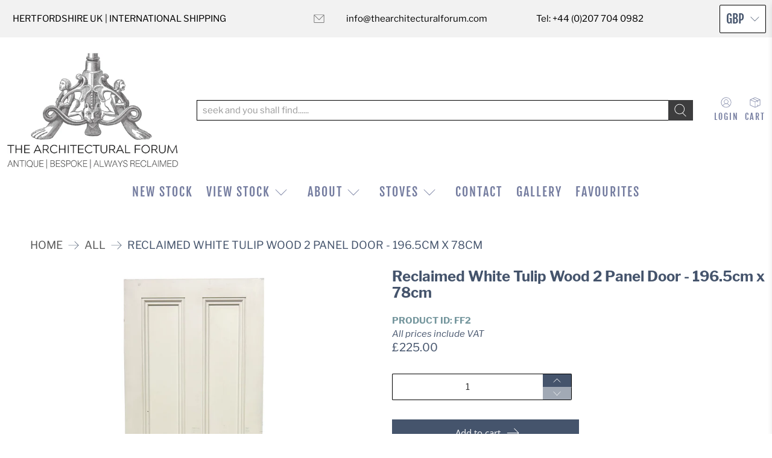

--- FILE ---
content_type: text/html; charset=utf-8
request_url: https://www.thearchitecturalforum.com/products/reclaimed-white-tulip-wood-2-panel-door-196-5cm-x-78cm
body_size: 49941
content:


 <!doctype html>
<html lang="en">
<head> <meta charset="utf-8"> <meta http-equiv="cleartype" content="on"> <meta name="robots" content="index,follow"> <meta name="viewport" content="width=device-width,initial-scale=1"> <meta name="theme-color" content="#ffffff"> <link rel="canonical" href="https://www.thearchitecturalforum.com/products/reclaimed-white-tulip-wood-2-panel-door-196-5cm-x-78cm"><title>Reclaimed White Tulip Wood 2 Panel Door - 196.5cm x 78cm - The Architectural Forum</title> <!-- DNS prefetches --> <link rel="dns-prefetch" href="https://cdn.shopify.com"> <link rel="dns-prefetch" href="https://fonts.shopify.com"> <link rel="dns-prefetch" href="https://monorail-edge.shopifysvc.com"> <link rel="dns-prefetch" href="https://ajax.googleapis.com"> <!-- Preconnects --> <link rel="preconnect" href="https://cdn.shopify.com" crossorigin> <link rel="preconnect" href="https://fonts.shopify.com" crossorigin> <link rel="preconnect" href="https://monorail-edge.shopifysvc.com"> <link rel="preconnect" href="https://ajax.googleapis.com"> <!-- Preloads --> <!-- Preload CSS --> <link rel="preload" href="//www.thearchitecturalforum.com/cdn/shop/t/61/assets/fancybox.css?v=30466120580444283401626277697" as="style"> <link rel="preload" href="//www.thearchitecturalforum.com/cdn/shop/t/61/assets/styles.css?v=105769500037905690071740523276" as="style"> <!-- Preload JS --> <link rel="preload" href="https://ajax.googleapis.com/ajax/libs/jquery/3.6.0/jquery.min.js" as="script"> <link rel="preload" href="//www.thearchitecturalforum.com/cdn/shop/t/61/assets/vendors.js?v=11282825012671617991626277703" as="script"> <link rel="preload" href="//www.thearchitecturalforum.com/cdn/shop/t/61/assets/utilities.js?v=36946060033306372801626277702" as="script"> <link rel="preload" href="//www.thearchitecturalforum.com/cdn/shop/t/61/assets/app.js?v=155357960930566407691626277980" as="script"> <link rel="preload" href="/services/javascripts/currencies.js" as="script"> <link rel="preload" href="//www.thearchitecturalforum.com/cdn/shop/t/61/assets/currencyConversion.js?v=143931053183951866091626277697" as="script"> <!-- CSS for Flex --> <link rel="stylesheet" href="//www.thearchitecturalforum.com/cdn/shop/t/61/assets/fancybox.css?v=30466120580444283401626277697"> <link rel="stylesheet" href="//www.thearchitecturalforum.com/cdn/shop/t/61/assets/styles.css?v=105769500037905690071740523276"> <script>
    window.Theme = window.Theme || {};
    window.Theme.version = '2.2.1';
    window.Theme.name = 'Flex';</script> <script src="https://ajax.googleapis.com/ajax/libs/jquery/3.6.0/jquery.min.js" defer></script> <script src="//www.thearchitecturalforum.com/cdn/shop/t/61/assets/vendors.js?v=11282825012671617991626277703" defer></script> <script src="//www.thearchitecturalforum.com/cdn/shop/t/61/assets/utilities.js?v=36946060033306372801626277702" defer></script> <script src="//www.thearchitecturalforum.com/cdn/shop/t/61/assets/app.js?v=155357960930566407691626277980" defer></script><script type="text/javascript" src="/services/javascripts/currencies.js"></script> <script src="//www.thearchitecturalforum.com/cdn/shop/t/61/assets/currencyConversion.js?v=143931053183951866091626277697" defer></script><script>
    

Shopify = window.Shopify || {};


window.theme = {
  info: {
    name: window.Theme.name,
    version: window.Theme.version
  }
}


Currency = window.Currency || {};
Currency.show_multiple_currencies = true;
Currency.presentment_currency = "GBP";
Currency.default_currency = "GBP";
Currency.display_format = "money_format";
Currency.money_format = "£{{amount}}";
Currency.money_format_no_currency = "£{{amount}}";
Currency.money_format_currency = "£{{amount}} GBP";
Currency.native_multi_currency = true;
Currency.iso_code = "GBP";
Currency.symbol = "£";




Window.theme = {};
Window.theme.allCountryOptionTags = "\u003coption value=\"United Kingdom\" data-provinces=\"[[\u0026quot;British Forces\u0026quot;,\u0026quot;British Forces\u0026quot;],[\u0026quot;England\u0026quot;,\u0026quot;England\u0026quot;],[\u0026quot;Northern Ireland\u0026quot;,\u0026quot;Northern Ireland\u0026quot;],[\u0026quot;Scotland\u0026quot;,\u0026quot;Scotland\u0026quot;],[\u0026quot;Wales\u0026quot;,\u0026quot;Wales\u0026quot;]]\"\u003eUnited Kingdom\u003c\/option\u003e\n\u003coption value=\"---\" data-provinces=\"[]\"\u003e---\u003c\/option\u003e\n\u003coption value=\"Afghanistan\" data-provinces=\"[]\"\u003eAfghanistan\u003c\/option\u003e\n\u003coption value=\"Aland Islands\" data-provinces=\"[]\"\u003eÅland Islands\u003c\/option\u003e\n\u003coption value=\"Albania\" data-provinces=\"[]\"\u003eAlbania\u003c\/option\u003e\n\u003coption value=\"Algeria\" data-provinces=\"[]\"\u003eAlgeria\u003c\/option\u003e\n\u003coption value=\"Andorra\" data-provinces=\"[]\"\u003eAndorra\u003c\/option\u003e\n\u003coption value=\"Angola\" data-provinces=\"[]\"\u003eAngola\u003c\/option\u003e\n\u003coption value=\"Anguilla\" data-provinces=\"[]\"\u003eAnguilla\u003c\/option\u003e\n\u003coption value=\"Antigua And Barbuda\" data-provinces=\"[]\"\u003eAntigua \u0026 Barbuda\u003c\/option\u003e\n\u003coption value=\"Argentina\" data-provinces=\"[[\u0026quot;Buenos Aires\u0026quot;,\u0026quot;Buenos Aires Province\u0026quot;],[\u0026quot;Catamarca\u0026quot;,\u0026quot;Catamarca\u0026quot;],[\u0026quot;Chaco\u0026quot;,\u0026quot;Chaco\u0026quot;],[\u0026quot;Chubut\u0026quot;,\u0026quot;Chubut\u0026quot;],[\u0026quot;Ciudad Autónoma de Buenos Aires\u0026quot;,\u0026quot;Buenos Aires (Autonomous City)\u0026quot;],[\u0026quot;Corrientes\u0026quot;,\u0026quot;Corrientes\u0026quot;],[\u0026quot;Córdoba\u0026quot;,\u0026quot;Córdoba\u0026quot;],[\u0026quot;Entre Ríos\u0026quot;,\u0026quot;Entre Ríos\u0026quot;],[\u0026quot;Formosa\u0026quot;,\u0026quot;Formosa\u0026quot;],[\u0026quot;Jujuy\u0026quot;,\u0026quot;Jujuy\u0026quot;],[\u0026quot;La Pampa\u0026quot;,\u0026quot;La Pampa\u0026quot;],[\u0026quot;La Rioja\u0026quot;,\u0026quot;La Rioja\u0026quot;],[\u0026quot;Mendoza\u0026quot;,\u0026quot;Mendoza\u0026quot;],[\u0026quot;Misiones\u0026quot;,\u0026quot;Misiones\u0026quot;],[\u0026quot;Neuquén\u0026quot;,\u0026quot;Neuquén\u0026quot;],[\u0026quot;Río Negro\u0026quot;,\u0026quot;Río Negro\u0026quot;],[\u0026quot;Salta\u0026quot;,\u0026quot;Salta\u0026quot;],[\u0026quot;San Juan\u0026quot;,\u0026quot;San Juan\u0026quot;],[\u0026quot;San Luis\u0026quot;,\u0026quot;San Luis\u0026quot;],[\u0026quot;Santa Cruz\u0026quot;,\u0026quot;Santa Cruz\u0026quot;],[\u0026quot;Santa Fe\u0026quot;,\u0026quot;Santa Fe\u0026quot;],[\u0026quot;Santiago Del Estero\u0026quot;,\u0026quot;Santiago del Estero\u0026quot;],[\u0026quot;Tierra Del Fuego\u0026quot;,\u0026quot;Tierra del Fuego\u0026quot;],[\u0026quot;Tucumán\u0026quot;,\u0026quot;Tucumán\u0026quot;]]\"\u003eArgentina\u003c\/option\u003e\n\u003coption value=\"Armenia\" data-provinces=\"[]\"\u003eArmenia\u003c\/option\u003e\n\u003coption value=\"Aruba\" data-provinces=\"[]\"\u003eAruba\u003c\/option\u003e\n\u003coption value=\"Ascension Island\" data-provinces=\"[]\"\u003eAscension Island\u003c\/option\u003e\n\u003coption value=\"Australia\" data-provinces=\"[[\u0026quot;Australian Capital Territory\u0026quot;,\u0026quot;Australian Capital Territory\u0026quot;],[\u0026quot;New South Wales\u0026quot;,\u0026quot;New South Wales\u0026quot;],[\u0026quot;Northern Territory\u0026quot;,\u0026quot;Northern Territory\u0026quot;],[\u0026quot;Queensland\u0026quot;,\u0026quot;Queensland\u0026quot;],[\u0026quot;South Australia\u0026quot;,\u0026quot;South Australia\u0026quot;],[\u0026quot;Tasmania\u0026quot;,\u0026quot;Tasmania\u0026quot;],[\u0026quot;Victoria\u0026quot;,\u0026quot;Victoria\u0026quot;],[\u0026quot;Western Australia\u0026quot;,\u0026quot;Western Australia\u0026quot;]]\"\u003eAustralia\u003c\/option\u003e\n\u003coption value=\"Austria\" data-provinces=\"[]\"\u003eAustria\u003c\/option\u003e\n\u003coption value=\"Azerbaijan\" data-provinces=\"[]\"\u003eAzerbaijan\u003c\/option\u003e\n\u003coption value=\"Bahamas\" data-provinces=\"[]\"\u003eBahamas\u003c\/option\u003e\n\u003coption value=\"Bahrain\" data-provinces=\"[]\"\u003eBahrain\u003c\/option\u003e\n\u003coption value=\"Bangladesh\" data-provinces=\"[]\"\u003eBangladesh\u003c\/option\u003e\n\u003coption value=\"Barbados\" data-provinces=\"[]\"\u003eBarbados\u003c\/option\u003e\n\u003coption value=\"Belarus\" data-provinces=\"[]\"\u003eBelarus\u003c\/option\u003e\n\u003coption value=\"Belgium\" data-provinces=\"[]\"\u003eBelgium\u003c\/option\u003e\n\u003coption value=\"Belize\" data-provinces=\"[]\"\u003eBelize\u003c\/option\u003e\n\u003coption value=\"Benin\" data-provinces=\"[]\"\u003eBenin\u003c\/option\u003e\n\u003coption value=\"Bermuda\" data-provinces=\"[]\"\u003eBermuda\u003c\/option\u003e\n\u003coption value=\"Bhutan\" data-provinces=\"[]\"\u003eBhutan\u003c\/option\u003e\n\u003coption value=\"Bolivia\" data-provinces=\"[]\"\u003eBolivia\u003c\/option\u003e\n\u003coption value=\"Bosnia And Herzegovina\" data-provinces=\"[]\"\u003eBosnia \u0026 Herzegovina\u003c\/option\u003e\n\u003coption value=\"Botswana\" data-provinces=\"[]\"\u003eBotswana\u003c\/option\u003e\n\u003coption value=\"Brazil\" data-provinces=\"[[\u0026quot;Acre\u0026quot;,\u0026quot;Acre\u0026quot;],[\u0026quot;Alagoas\u0026quot;,\u0026quot;Alagoas\u0026quot;],[\u0026quot;Amapá\u0026quot;,\u0026quot;Amapá\u0026quot;],[\u0026quot;Amazonas\u0026quot;,\u0026quot;Amazonas\u0026quot;],[\u0026quot;Bahia\u0026quot;,\u0026quot;Bahia\u0026quot;],[\u0026quot;Ceará\u0026quot;,\u0026quot;Ceará\u0026quot;],[\u0026quot;Distrito Federal\u0026quot;,\u0026quot;Federal District\u0026quot;],[\u0026quot;Espírito Santo\u0026quot;,\u0026quot;Espírito Santo\u0026quot;],[\u0026quot;Goiás\u0026quot;,\u0026quot;Goiás\u0026quot;],[\u0026quot;Maranhão\u0026quot;,\u0026quot;Maranhão\u0026quot;],[\u0026quot;Mato Grosso\u0026quot;,\u0026quot;Mato Grosso\u0026quot;],[\u0026quot;Mato Grosso do Sul\u0026quot;,\u0026quot;Mato Grosso do Sul\u0026quot;],[\u0026quot;Minas Gerais\u0026quot;,\u0026quot;Minas Gerais\u0026quot;],[\u0026quot;Paraná\u0026quot;,\u0026quot;Paraná\u0026quot;],[\u0026quot;Paraíba\u0026quot;,\u0026quot;Paraíba\u0026quot;],[\u0026quot;Pará\u0026quot;,\u0026quot;Pará\u0026quot;],[\u0026quot;Pernambuco\u0026quot;,\u0026quot;Pernambuco\u0026quot;],[\u0026quot;Piauí\u0026quot;,\u0026quot;Piauí\u0026quot;],[\u0026quot;Rio Grande do Norte\u0026quot;,\u0026quot;Rio Grande do Norte\u0026quot;],[\u0026quot;Rio Grande do Sul\u0026quot;,\u0026quot;Rio Grande do Sul\u0026quot;],[\u0026quot;Rio de Janeiro\u0026quot;,\u0026quot;Rio de Janeiro\u0026quot;],[\u0026quot;Rondônia\u0026quot;,\u0026quot;Rondônia\u0026quot;],[\u0026quot;Roraima\u0026quot;,\u0026quot;Roraima\u0026quot;],[\u0026quot;Santa Catarina\u0026quot;,\u0026quot;Santa Catarina\u0026quot;],[\u0026quot;Sergipe\u0026quot;,\u0026quot;Sergipe\u0026quot;],[\u0026quot;São Paulo\u0026quot;,\u0026quot;São Paulo\u0026quot;],[\u0026quot;Tocantins\u0026quot;,\u0026quot;Tocantins\u0026quot;]]\"\u003eBrazil\u003c\/option\u003e\n\u003coption value=\"British Indian Ocean Territory\" data-provinces=\"[]\"\u003eBritish Indian Ocean Territory\u003c\/option\u003e\n\u003coption value=\"Virgin Islands, British\" data-provinces=\"[]\"\u003eBritish Virgin Islands\u003c\/option\u003e\n\u003coption value=\"Brunei\" data-provinces=\"[]\"\u003eBrunei\u003c\/option\u003e\n\u003coption value=\"Bulgaria\" data-provinces=\"[]\"\u003eBulgaria\u003c\/option\u003e\n\u003coption value=\"Burkina Faso\" data-provinces=\"[]\"\u003eBurkina Faso\u003c\/option\u003e\n\u003coption value=\"Burundi\" data-provinces=\"[]\"\u003eBurundi\u003c\/option\u003e\n\u003coption value=\"Cambodia\" data-provinces=\"[]\"\u003eCambodia\u003c\/option\u003e\n\u003coption value=\"Republic of Cameroon\" data-provinces=\"[]\"\u003eCameroon\u003c\/option\u003e\n\u003coption value=\"Canada\" data-provinces=\"[[\u0026quot;Alberta\u0026quot;,\u0026quot;Alberta\u0026quot;],[\u0026quot;British Columbia\u0026quot;,\u0026quot;British Columbia\u0026quot;],[\u0026quot;Manitoba\u0026quot;,\u0026quot;Manitoba\u0026quot;],[\u0026quot;New Brunswick\u0026quot;,\u0026quot;New Brunswick\u0026quot;],[\u0026quot;Newfoundland and Labrador\u0026quot;,\u0026quot;Newfoundland and Labrador\u0026quot;],[\u0026quot;Northwest Territories\u0026quot;,\u0026quot;Northwest Territories\u0026quot;],[\u0026quot;Nova Scotia\u0026quot;,\u0026quot;Nova Scotia\u0026quot;],[\u0026quot;Nunavut\u0026quot;,\u0026quot;Nunavut\u0026quot;],[\u0026quot;Ontario\u0026quot;,\u0026quot;Ontario\u0026quot;],[\u0026quot;Prince Edward Island\u0026quot;,\u0026quot;Prince Edward Island\u0026quot;],[\u0026quot;Quebec\u0026quot;,\u0026quot;Quebec\u0026quot;],[\u0026quot;Saskatchewan\u0026quot;,\u0026quot;Saskatchewan\u0026quot;],[\u0026quot;Yukon\u0026quot;,\u0026quot;Yukon\u0026quot;]]\"\u003eCanada\u003c\/option\u003e\n\u003coption value=\"Cape Verde\" data-provinces=\"[]\"\u003eCape Verde\u003c\/option\u003e\n\u003coption value=\"Caribbean Netherlands\" data-provinces=\"[]\"\u003eCaribbean Netherlands\u003c\/option\u003e\n\u003coption value=\"Cayman Islands\" data-provinces=\"[]\"\u003eCayman Islands\u003c\/option\u003e\n\u003coption value=\"Central African Republic\" data-provinces=\"[]\"\u003eCentral African Republic\u003c\/option\u003e\n\u003coption value=\"Chad\" data-provinces=\"[]\"\u003eChad\u003c\/option\u003e\n\u003coption value=\"Chile\" data-provinces=\"[[\u0026quot;Antofagasta\u0026quot;,\u0026quot;Antofagasta\u0026quot;],[\u0026quot;Araucanía\u0026quot;,\u0026quot;Araucanía\u0026quot;],[\u0026quot;Arica and Parinacota\u0026quot;,\u0026quot;Arica y Parinacota\u0026quot;],[\u0026quot;Atacama\u0026quot;,\u0026quot;Atacama\u0026quot;],[\u0026quot;Aysén\u0026quot;,\u0026quot;Aysén\u0026quot;],[\u0026quot;Biobío\u0026quot;,\u0026quot;Bío Bío\u0026quot;],[\u0026quot;Coquimbo\u0026quot;,\u0026quot;Coquimbo\u0026quot;],[\u0026quot;Los Lagos\u0026quot;,\u0026quot;Los Lagos\u0026quot;],[\u0026quot;Los Ríos\u0026quot;,\u0026quot;Los Ríos\u0026quot;],[\u0026quot;Magallanes\u0026quot;,\u0026quot;Magallanes Region\u0026quot;],[\u0026quot;Maule\u0026quot;,\u0026quot;Maule\u0026quot;],[\u0026quot;O\u0026#39;Higgins\u0026quot;,\u0026quot;Libertador General Bernardo O’Higgins\u0026quot;],[\u0026quot;Santiago\u0026quot;,\u0026quot;Santiago Metropolitan\u0026quot;],[\u0026quot;Tarapacá\u0026quot;,\u0026quot;Tarapacá\u0026quot;],[\u0026quot;Valparaíso\u0026quot;,\u0026quot;Valparaíso\u0026quot;],[\u0026quot;Ñuble\u0026quot;,\u0026quot;Ñuble\u0026quot;]]\"\u003eChile\u003c\/option\u003e\n\u003coption value=\"China\" data-provinces=\"[[\u0026quot;Anhui\u0026quot;,\u0026quot;Anhui\u0026quot;],[\u0026quot;Beijing\u0026quot;,\u0026quot;Beijing\u0026quot;],[\u0026quot;Chongqing\u0026quot;,\u0026quot;Chongqing\u0026quot;],[\u0026quot;Fujian\u0026quot;,\u0026quot;Fujian\u0026quot;],[\u0026quot;Gansu\u0026quot;,\u0026quot;Gansu\u0026quot;],[\u0026quot;Guangdong\u0026quot;,\u0026quot;Guangdong\u0026quot;],[\u0026quot;Guangxi\u0026quot;,\u0026quot;Guangxi\u0026quot;],[\u0026quot;Guizhou\u0026quot;,\u0026quot;Guizhou\u0026quot;],[\u0026quot;Hainan\u0026quot;,\u0026quot;Hainan\u0026quot;],[\u0026quot;Hebei\u0026quot;,\u0026quot;Hebei\u0026quot;],[\u0026quot;Heilongjiang\u0026quot;,\u0026quot;Heilongjiang\u0026quot;],[\u0026quot;Henan\u0026quot;,\u0026quot;Henan\u0026quot;],[\u0026quot;Hubei\u0026quot;,\u0026quot;Hubei\u0026quot;],[\u0026quot;Hunan\u0026quot;,\u0026quot;Hunan\u0026quot;],[\u0026quot;Inner Mongolia\u0026quot;,\u0026quot;Inner Mongolia\u0026quot;],[\u0026quot;Jiangsu\u0026quot;,\u0026quot;Jiangsu\u0026quot;],[\u0026quot;Jiangxi\u0026quot;,\u0026quot;Jiangxi\u0026quot;],[\u0026quot;Jilin\u0026quot;,\u0026quot;Jilin\u0026quot;],[\u0026quot;Liaoning\u0026quot;,\u0026quot;Liaoning\u0026quot;],[\u0026quot;Ningxia\u0026quot;,\u0026quot;Ningxia\u0026quot;],[\u0026quot;Qinghai\u0026quot;,\u0026quot;Qinghai\u0026quot;],[\u0026quot;Shaanxi\u0026quot;,\u0026quot;Shaanxi\u0026quot;],[\u0026quot;Shandong\u0026quot;,\u0026quot;Shandong\u0026quot;],[\u0026quot;Shanghai\u0026quot;,\u0026quot;Shanghai\u0026quot;],[\u0026quot;Shanxi\u0026quot;,\u0026quot;Shanxi\u0026quot;],[\u0026quot;Sichuan\u0026quot;,\u0026quot;Sichuan\u0026quot;],[\u0026quot;Tianjin\u0026quot;,\u0026quot;Tianjin\u0026quot;],[\u0026quot;Xinjiang\u0026quot;,\u0026quot;Xinjiang\u0026quot;],[\u0026quot;Xizang\u0026quot;,\u0026quot;Tibet\u0026quot;],[\u0026quot;Yunnan\u0026quot;,\u0026quot;Yunnan\u0026quot;],[\u0026quot;Zhejiang\u0026quot;,\u0026quot;Zhejiang\u0026quot;]]\"\u003eChina\u003c\/option\u003e\n\u003coption value=\"Christmas Island\" data-provinces=\"[]\"\u003eChristmas Island\u003c\/option\u003e\n\u003coption value=\"Cocos (Keeling) Islands\" data-provinces=\"[]\"\u003eCocos (Keeling) Islands\u003c\/option\u003e\n\u003coption value=\"Colombia\" data-provinces=\"[[\u0026quot;Amazonas\u0026quot;,\u0026quot;Amazonas\u0026quot;],[\u0026quot;Antioquia\u0026quot;,\u0026quot;Antioquia\u0026quot;],[\u0026quot;Arauca\u0026quot;,\u0026quot;Arauca\u0026quot;],[\u0026quot;Atlántico\u0026quot;,\u0026quot;Atlántico\u0026quot;],[\u0026quot;Bogotá, D.C.\u0026quot;,\u0026quot;Capital District\u0026quot;],[\u0026quot;Bolívar\u0026quot;,\u0026quot;Bolívar\u0026quot;],[\u0026quot;Boyacá\u0026quot;,\u0026quot;Boyacá\u0026quot;],[\u0026quot;Caldas\u0026quot;,\u0026quot;Caldas\u0026quot;],[\u0026quot;Caquetá\u0026quot;,\u0026quot;Caquetá\u0026quot;],[\u0026quot;Casanare\u0026quot;,\u0026quot;Casanare\u0026quot;],[\u0026quot;Cauca\u0026quot;,\u0026quot;Cauca\u0026quot;],[\u0026quot;Cesar\u0026quot;,\u0026quot;Cesar\u0026quot;],[\u0026quot;Chocó\u0026quot;,\u0026quot;Chocó\u0026quot;],[\u0026quot;Cundinamarca\u0026quot;,\u0026quot;Cundinamarca\u0026quot;],[\u0026quot;Córdoba\u0026quot;,\u0026quot;Córdoba\u0026quot;],[\u0026quot;Guainía\u0026quot;,\u0026quot;Guainía\u0026quot;],[\u0026quot;Guaviare\u0026quot;,\u0026quot;Guaviare\u0026quot;],[\u0026quot;Huila\u0026quot;,\u0026quot;Huila\u0026quot;],[\u0026quot;La Guajira\u0026quot;,\u0026quot;La Guajira\u0026quot;],[\u0026quot;Magdalena\u0026quot;,\u0026quot;Magdalena\u0026quot;],[\u0026quot;Meta\u0026quot;,\u0026quot;Meta\u0026quot;],[\u0026quot;Nariño\u0026quot;,\u0026quot;Nariño\u0026quot;],[\u0026quot;Norte de Santander\u0026quot;,\u0026quot;Norte de Santander\u0026quot;],[\u0026quot;Putumayo\u0026quot;,\u0026quot;Putumayo\u0026quot;],[\u0026quot;Quindío\u0026quot;,\u0026quot;Quindío\u0026quot;],[\u0026quot;Risaralda\u0026quot;,\u0026quot;Risaralda\u0026quot;],[\u0026quot;San Andrés, Providencia y Santa Catalina\u0026quot;,\u0026quot;San Andrés \\u0026 Providencia\u0026quot;],[\u0026quot;Santander\u0026quot;,\u0026quot;Santander\u0026quot;],[\u0026quot;Sucre\u0026quot;,\u0026quot;Sucre\u0026quot;],[\u0026quot;Tolima\u0026quot;,\u0026quot;Tolima\u0026quot;],[\u0026quot;Valle del Cauca\u0026quot;,\u0026quot;Valle del Cauca\u0026quot;],[\u0026quot;Vaupés\u0026quot;,\u0026quot;Vaupés\u0026quot;],[\u0026quot;Vichada\u0026quot;,\u0026quot;Vichada\u0026quot;]]\"\u003eColombia\u003c\/option\u003e\n\u003coption value=\"Comoros\" data-provinces=\"[]\"\u003eComoros\u003c\/option\u003e\n\u003coption value=\"Congo\" data-provinces=\"[]\"\u003eCongo - Brazzaville\u003c\/option\u003e\n\u003coption value=\"Congo, The Democratic Republic Of The\" data-provinces=\"[]\"\u003eCongo - Kinshasa\u003c\/option\u003e\n\u003coption value=\"Cook Islands\" data-provinces=\"[]\"\u003eCook Islands\u003c\/option\u003e\n\u003coption value=\"Costa Rica\" data-provinces=\"[[\u0026quot;Alajuela\u0026quot;,\u0026quot;Alajuela\u0026quot;],[\u0026quot;Cartago\u0026quot;,\u0026quot;Cartago\u0026quot;],[\u0026quot;Guanacaste\u0026quot;,\u0026quot;Guanacaste\u0026quot;],[\u0026quot;Heredia\u0026quot;,\u0026quot;Heredia\u0026quot;],[\u0026quot;Limón\u0026quot;,\u0026quot;Limón\u0026quot;],[\u0026quot;Puntarenas\u0026quot;,\u0026quot;Puntarenas\u0026quot;],[\u0026quot;San José\u0026quot;,\u0026quot;San José\u0026quot;]]\"\u003eCosta Rica\u003c\/option\u003e\n\u003coption value=\"Croatia\" data-provinces=\"[]\"\u003eCroatia\u003c\/option\u003e\n\u003coption value=\"Curaçao\" data-provinces=\"[]\"\u003eCuraçao\u003c\/option\u003e\n\u003coption value=\"Cyprus\" data-provinces=\"[]\"\u003eCyprus\u003c\/option\u003e\n\u003coption value=\"Czech Republic\" data-provinces=\"[]\"\u003eCzechia\u003c\/option\u003e\n\u003coption value=\"Côte d'Ivoire\" data-provinces=\"[]\"\u003eCôte d’Ivoire\u003c\/option\u003e\n\u003coption value=\"Denmark\" data-provinces=\"[]\"\u003eDenmark\u003c\/option\u003e\n\u003coption value=\"Djibouti\" data-provinces=\"[]\"\u003eDjibouti\u003c\/option\u003e\n\u003coption value=\"Dominica\" data-provinces=\"[]\"\u003eDominica\u003c\/option\u003e\n\u003coption value=\"Dominican Republic\" data-provinces=\"[]\"\u003eDominican Republic\u003c\/option\u003e\n\u003coption value=\"Ecuador\" data-provinces=\"[]\"\u003eEcuador\u003c\/option\u003e\n\u003coption value=\"Egypt\" data-provinces=\"[[\u0026quot;6th of October\u0026quot;,\u0026quot;6th of October\u0026quot;],[\u0026quot;Al Sharqia\u0026quot;,\u0026quot;Al Sharqia\u0026quot;],[\u0026quot;Alexandria\u0026quot;,\u0026quot;Alexandria\u0026quot;],[\u0026quot;Aswan\u0026quot;,\u0026quot;Aswan\u0026quot;],[\u0026quot;Asyut\u0026quot;,\u0026quot;Asyut\u0026quot;],[\u0026quot;Beheira\u0026quot;,\u0026quot;Beheira\u0026quot;],[\u0026quot;Beni Suef\u0026quot;,\u0026quot;Beni Suef\u0026quot;],[\u0026quot;Cairo\u0026quot;,\u0026quot;Cairo\u0026quot;],[\u0026quot;Dakahlia\u0026quot;,\u0026quot;Dakahlia\u0026quot;],[\u0026quot;Damietta\u0026quot;,\u0026quot;Damietta\u0026quot;],[\u0026quot;Faiyum\u0026quot;,\u0026quot;Faiyum\u0026quot;],[\u0026quot;Gharbia\u0026quot;,\u0026quot;Gharbia\u0026quot;],[\u0026quot;Giza\u0026quot;,\u0026quot;Giza\u0026quot;],[\u0026quot;Helwan\u0026quot;,\u0026quot;Helwan\u0026quot;],[\u0026quot;Ismailia\u0026quot;,\u0026quot;Ismailia\u0026quot;],[\u0026quot;Kafr el-Sheikh\u0026quot;,\u0026quot;Kafr el-Sheikh\u0026quot;],[\u0026quot;Luxor\u0026quot;,\u0026quot;Luxor\u0026quot;],[\u0026quot;Matrouh\u0026quot;,\u0026quot;Matrouh\u0026quot;],[\u0026quot;Minya\u0026quot;,\u0026quot;Minya\u0026quot;],[\u0026quot;Monufia\u0026quot;,\u0026quot;Monufia\u0026quot;],[\u0026quot;New Valley\u0026quot;,\u0026quot;New Valley\u0026quot;],[\u0026quot;North Sinai\u0026quot;,\u0026quot;North Sinai\u0026quot;],[\u0026quot;Port Said\u0026quot;,\u0026quot;Port Said\u0026quot;],[\u0026quot;Qalyubia\u0026quot;,\u0026quot;Qalyubia\u0026quot;],[\u0026quot;Qena\u0026quot;,\u0026quot;Qena\u0026quot;],[\u0026quot;Red Sea\u0026quot;,\u0026quot;Red Sea\u0026quot;],[\u0026quot;Sohag\u0026quot;,\u0026quot;Sohag\u0026quot;],[\u0026quot;South Sinai\u0026quot;,\u0026quot;South Sinai\u0026quot;],[\u0026quot;Suez\u0026quot;,\u0026quot;Suez\u0026quot;]]\"\u003eEgypt\u003c\/option\u003e\n\u003coption value=\"El Salvador\" data-provinces=\"[[\u0026quot;Ahuachapán\u0026quot;,\u0026quot;Ahuachapán\u0026quot;],[\u0026quot;Cabañas\u0026quot;,\u0026quot;Cabañas\u0026quot;],[\u0026quot;Chalatenango\u0026quot;,\u0026quot;Chalatenango\u0026quot;],[\u0026quot;Cuscatlán\u0026quot;,\u0026quot;Cuscatlán\u0026quot;],[\u0026quot;La Libertad\u0026quot;,\u0026quot;La Libertad\u0026quot;],[\u0026quot;La Paz\u0026quot;,\u0026quot;La Paz\u0026quot;],[\u0026quot;La Unión\u0026quot;,\u0026quot;La Unión\u0026quot;],[\u0026quot;Morazán\u0026quot;,\u0026quot;Morazán\u0026quot;],[\u0026quot;San Miguel\u0026quot;,\u0026quot;San Miguel\u0026quot;],[\u0026quot;San Salvador\u0026quot;,\u0026quot;San Salvador\u0026quot;],[\u0026quot;San Vicente\u0026quot;,\u0026quot;San Vicente\u0026quot;],[\u0026quot;Santa Ana\u0026quot;,\u0026quot;Santa Ana\u0026quot;],[\u0026quot;Sonsonate\u0026quot;,\u0026quot;Sonsonate\u0026quot;],[\u0026quot;Usulután\u0026quot;,\u0026quot;Usulután\u0026quot;]]\"\u003eEl Salvador\u003c\/option\u003e\n\u003coption value=\"Equatorial Guinea\" data-provinces=\"[]\"\u003eEquatorial Guinea\u003c\/option\u003e\n\u003coption value=\"Eritrea\" data-provinces=\"[]\"\u003eEritrea\u003c\/option\u003e\n\u003coption value=\"Estonia\" data-provinces=\"[]\"\u003eEstonia\u003c\/option\u003e\n\u003coption value=\"Eswatini\" data-provinces=\"[]\"\u003eEswatini\u003c\/option\u003e\n\u003coption value=\"Ethiopia\" data-provinces=\"[]\"\u003eEthiopia\u003c\/option\u003e\n\u003coption value=\"Falkland Islands (Malvinas)\" data-provinces=\"[]\"\u003eFalkland Islands\u003c\/option\u003e\n\u003coption value=\"Faroe Islands\" data-provinces=\"[]\"\u003eFaroe Islands\u003c\/option\u003e\n\u003coption value=\"Fiji\" data-provinces=\"[]\"\u003eFiji\u003c\/option\u003e\n\u003coption value=\"Finland\" data-provinces=\"[]\"\u003eFinland\u003c\/option\u003e\n\u003coption value=\"France\" data-provinces=\"[]\"\u003eFrance\u003c\/option\u003e\n\u003coption value=\"French Guiana\" data-provinces=\"[]\"\u003eFrench Guiana\u003c\/option\u003e\n\u003coption value=\"French Polynesia\" data-provinces=\"[]\"\u003eFrench Polynesia\u003c\/option\u003e\n\u003coption value=\"French Southern Territories\" data-provinces=\"[]\"\u003eFrench Southern Territories\u003c\/option\u003e\n\u003coption value=\"Gabon\" data-provinces=\"[]\"\u003eGabon\u003c\/option\u003e\n\u003coption value=\"Gambia\" data-provinces=\"[]\"\u003eGambia\u003c\/option\u003e\n\u003coption value=\"Georgia\" data-provinces=\"[]\"\u003eGeorgia\u003c\/option\u003e\n\u003coption value=\"Germany\" data-provinces=\"[]\"\u003eGermany\u003c\/option\u003e\n\u003coption value=\"Ghana\" data-provinces=\"[]\"\u003eGhana\u003c\/option\u003e\n\u003coption value=\"Gibraltar\" data-provinces=\"[]\"\u003eGibraltar\u003c\/option\u003e\n\u003coption value=\"Greece\" data-provinces=\"[]\"\u003eGreece\u003c\/option\u003e\n\u003coption value=\"Greenland\" data-provinces=\"[]\"\u003eGreenland\u003c\/option\u003e\n\u003coption value=\"Grenada\" data-provinces=\"[]\"\u003eGrenada\u003c\/option\u003e\n\u003coption value=\"Guadeloupe\" data-provinces=\"[]\"\u003eGuadeloupe\u003c\/option\u003e\n\u003coption value=\"Guatemala\" data-provinces=\"[[\u0026quot;Alta Verapaz\u0026quot;,\u0026quot;Alta Verapaz\u0026quot;],[\u0026quot;Baja Verapaz\u0026quot;,\u0026quot;Baja Verapaz\u0026quot;],[\u0026quot;Chimaltenango\u0026quot;,\u0026quot;Chimaltenango\u0026quot;],[\u0026quot;Chiquimula\u0026quot;,\u0026quot;Chiquimula\u0026quot;],[\u0026quot;El Progreso\u0026quot;,\u0026quot;El Progreso\u0026quot;],[\u0026quot;Escuintla\u0026quot;,\u0026quot;Escuintla\u0026quot;],[\u0026quot;Guatemala\u0026quot;,\u0026quot;Guatemala\u0026quot;],[\u0026quot;Huehuetenango\u0026quot;,\u0026quot;Huehuetenango\u0026quot;],[\u0026quot;Izabal\u0026quot;,\u0026quot;Izabal\u0026quot;],[\u0026quot;Jalapa\u0026quot;,\u0026quot;Jalapa\u0026quot;],[\u0026quot;Jutiapa\u0026quot;,\u0026quot;Jutiapa\u0026quot;],[\u0026quot;Petén\u0026quot;,\u0026quot;Petén\u0026quot;],[\u0026quot;Quetzaltenango\u0026quot;,\u0026quot;Quetzaltenango\u0026quot;],[\u0026quot;Quiché\u0026quot;,\u0026quot;Quiché\u0026quot;],[\u0026quot;Retalhuleu\u0026quot;,\u0026quot;Retalhuleu\u0026quot;],[\u0026quot;Sacatepéquez\u0026quot;,\u0026quot;Sacatepéquez\u0026quot;],[\u0026quot;San Marcos\u0026quot;,\u0026quot;San Marcos\u0026quot;],[\u0026quot;Santa Rosa\u0026quot;,\u0026quot;Santa Rosa\u0026quot;],[\u0026quot;Sololá\u0026quot;,\u0026quot;Sololá\u0026quot;],[\u0026quot;Suchitepéquez\u0026quot;,\u0026quot;Suchitepéquez\u0026quot;],[\u0026quot;Totonicapán\u0026quot;,\u0026quot;Totonicapán\u0026quot;],[\u0026quot;Zacapa\u0026quot;,\u0026quot;Zacapa\u0026quot;]]\"\u003eGuatemala\u003c\/option\u003e\n\u003coption value=\"Guernsey\" data-provinces=\"[]\"\u003eGuernsey\u003c\/option\u003e\n\u003coption value=\"Guinea\" data-provinces=\"[]\"\u003eGuinea\u003c\/option\u003e\n\u003coption value=\"Guinea Bissau\" data-provinces=\"[]\"\u003eGuinea-Bissau\u003c\/option\u003e\n\u003coption value=\"Guyana\" data-provinces=\"[]\"\u003eGuyana\u003c\/option\u003e\n\u003coption value=\"Haiti\" data-provinces=\"[]\"\u003eHaiti\u003c\/option\u003e\n\u003coption value=\"Honduras\" data-provinces=\"[]\"\u003eHonduras\u003c\/option\u003e\n\u003coption value=\"Hong Kong\" data-provinces=\"[[\u0026quot;Hong Kong Island\u0026quot;,\u0026quot;Hong Kong Island\u0026quot;],[\u0026quot;Kowloon\u0026quot;,\u0026quot;Kowloon\u0026quot;],[\u0026quot;New Territories\u0026quot;,\u0026quot;New Territories\u0026quot;]]\"\u003eHong Kong SAR\u003c\/option\u003e\n\u003coption value=\"Hungary\" data-provinces=\"[]\"\u003eHungary\u003c\/option\u003e\n\u003coption value=\"Iceland\" data-provinces=\"[]\"\u003eIceland\u003c\/option\u003e\n\u003coption value=\"India\" data-provinces=\"[[\u0026quot;Andaman and Nicobar Islands\u0026quot;,\u0026quot;Andaman and Nicobar Islands\u0026quot;],[\u0026quot;Andhra Pradesh\u0026quot;,\u0026quot;Andhra Pradesh\u0026quot;],[\u0026quot;Arunachal Pradesh\u0026quot;,\u0026quot;Arunachal Pradesh\u0026quot;],[\u0026quot;Assam\u0026quot;,\u0026quot;Assam\u0026quot;],[\u0026quot;Bihar\u0026quot;,\u0026quot;Bihar\u0026quot;],[\u0026quot;Chandigarh\u0026quot;,\u0026quot;Chandigarh\u0026quot;],[\u0026quot;Chhattisgarh\u0026quot;,\u0026quot;Chhattisgarh\u0026quot;],[\u0026quot;Dadra and Nagar Haveli\u0026quot;,\u0026quot;Dadra and Nagar Haveli\u0026quot;],[\u0026quot;Daman and Diu\u0026quot;,\u0026quot;Daman and Diu\u0026quot;],[\u0026quot;Delhi\u0026quot;,\u0026quot;Delhi\u0026quot;],[\u0026quot;Goa\u0026quot;,\u0026quot;Goa\u0026quot;],[\u0026quot;Gujarat\u0026quot;,\u0026quot;Gujarat\u0026quot;],[\u0026quot;Haryana\u0026quot;,\u0026quot;Haryana\u0026quot;],[\u0026quot;Himachal Pradesh\u0026quot;,\u0026quot;Himachal Pradesh\u0026quot;],[\u0026quot;Jammu and Kashmir\u0026quot;,\u0026quot;Jammu and Kashmir\u0026quot;],[\u0026quot;Jharkhand\u0026quot;,\u0026quot;Jharkhand\u0026quot;],[\u0026quot;Karnataka\u0026quot;,\u0026quot;Karnataka\u0026quot;],[\u0026quot;Kerala\u0026quot;,\u0026quot;Kerala\u0026quot;],[\u0026quot;Ladakh\u0026quot;,\u0026quot;Ladakh\u0026quot;],[\u0026quot;Lakshadweep\u0026quot;,\u0026quot;Lakshadweep\u0026quot;],[\u0026quot;Madhya Pradesh\u0026quot;,\u0026quot;Madhya Pradesh\u0026quot;],[\u0026quot;Maharashtra\u0026quot;,\u0026quot;Maharashtra\u0026quot;],[\u0026quot;Manipur\u0026quot;,\u0026quot;Manipur\u0026quot;],[\u0026quot;Meghalaya\u0026quot;,\u0026quot;Meghalaya\u0026quot;],[\u0026quot;Mizoram\u0026quot;,\u0026quot;Mizoram\u0026quot;],[\u0026quot;Nagaland\u0026quot;,\u0026quot;Nagaland\u0026quot;],[\u0026quot;Odisha\u0026quot;,\u0026quot;Odisha\u0026quot;],[\u0026quot;Puducherry\u0026quot;,\u0026quot;Puducherry\u0026quot;],[\u0026quot;Punjab\u0026quot;,\u0026quot;Punjab\u0026quot;],[\u0026quot;Rajasthan\u0026quot;,\u0026quot;Rajasthan\u0026quot;],[\u0026quot;Sikkim\u0026quot;,\u0026quot;Sikkim\u0026quot;],[\u0026quot;Tamil Nadu\u0026quot;,\u0026quot;Tamil Nadu\u0026quot;],[\u0026quot;Telangana\u0026quot;,\u0026quot;Telangana\u0026quot;],[\u0026quot;Tripura\u0026quot;,\u0026quot;Tripura\u0026quot;],[\u0026quot;Uttar Pradesh\u0026quot;,\u0026quot;Uttar Pradesh\u0026quot;],[\u0026quot;Uttarakhand\u0026quot;,\u0026quot;Uttarakhand\u0026quot;],[\u0026quot;West Bengal\u0026quot;,\u0026quot;West Bengal\u0026quot;]]\"\u003eIndia\u003c\/option\u003e\n\u003coption value=\"Indonesia\" data-provinces=\"[[\u0026quot;Aceh\u0026quot;,\u0026quot;Aceh\u0026quot;],[\u0026quot;Bali\u0026quot;,\u0026quot;Bali\u0026quot;],[\u0026quot;Bangka Belitung\u0026quot;,\u0026quot;Bangka–Belitung Islands\u0026quot;],[\u0026quot;Banten\u0026quot;,\u0026quot;Banten\u0026quot;],[\u0026quot;Bengkulu\u0026quot;,\u0026quot;Bengkulu\u0026quot;],[\u0026quot;Gorontalo\u0026quot;,\u0026quot;Gorontalo\u0026quot;],[\u0026quot;Jakarta\u0026quot;,\u0026quot;Jakarta\u0026quot;],[\u0026quot;Jambi\u0026quot;,\u0026quot;Jambi\u0026quot;],[\u0026quot;Jawa Barat\u0026quot;,\u0026quot;West Java\u0026quot;],[\u0026quot;Jawa Tengah\u0026quot;,\u0026quot;Central Java\u0026quot;],[\u0026quot;Jawa Timur\u0026quot;,\u0026quot;East Java\u0026quot;],[\u0026quot;Kalimantan Barat\u0026quot;,\u0026quot;West Kalimantan\u0026quot;],[\u0026quot;Kalimantan Selatan\u0026quot;,\u0026quot;South Kalimantan\u0026quot;],[\u0026quot;Kalimantan Tengah\u0026quot;,\u0026quot;Central Kalimantan\u0026quot;],[\u0026quot;Kalimantan Timur\u0026quot;,\u0026quot;East Kalimantan\u0026quot;],[\u0026quot;Kalimantan Utara\u0026quot;,\u0026quot;North Kalimantan\u0026quot;],[\u0026quot;Kepulauan Riau\u0026quot;,\u0026quot;Riau Islands\u0026quot;],[\u0026quot;Lampung\u0026quot;,\u0026quot;Lampung\u0026quot;],[\u0026quot;Maluku\u0026quot;,\u0026quot;Maluku\u0026quot;],[\u0026quot;Maluku Utara\u0026quot;,\u0026quot;North Maluku\u0026quot;],[\u0026quot;North Sumatra\u0026quot;,\u0026quot;North Sumatra\u0026quot;],[\u0026quot;Nusa Tenggara Barat\u0026quot;,\u0026quot;West Nusa Tenggara\u0026quot;],[\u0026quot;Nusa Tenggara Timur\u0026quot;,\u0026quot;East Nusa Tenggara\u0026quot;],[\u0026quot;Papua\u0026quot;,\u0026quot;Papua\u0026quot;],[\u0026quot;Papua Barat\u0026quot;,\u0026quot;West Papua\u0026quot;],[\u0026quot;Riau\u0026quot;,\u0026quot;Riau\u0026quot;],[\u0026quot;South Sumatra\u0026quot;,\u0026quot;South Sumatra\u0026quot;],[\u0026quot;Sulawesi Barat\u0026quot;,\u0026quot;West Sulawesi\u0026quot;],[\u0026quot;Sulawesi Selatan\u0026quot;,\u0026quot;South Sulawesi\u0026quot;],[\u0026quot;Sulawesi Tengah\u0026quot;,\u0026quot;Central Sulawesi\u0026quot;],[\u0026quot;Sulawesi Tenggara\u0026quot;,\u0026quot;Southeast Sulawesi\u0026quot;],[\u0026quot;Sulawesi Utara\u0026quot;,\u0026quot;North Sulawesi\u0026quot;],[\u0026quot;West Sumatra\u0026quot;,\u0026quot;West Sumatra\u0026quot;],[\u0026quot;Yogyakarta\u0026quot;,\u0026quot;Yogyakarta\u0026quot;]]\"\u003eIndonesia\u003c\/option\u003e\n\u003coption value=\"Iraq\" data-provinces=\"[]\"\u003eIraq\u003c\/option\u003e\n\u003coption value=\"Ireland\" data-provinces=\"[[\u0026quot;Carlow\u0026quot;,\u0026quot;Carlow\u0026quot;],[\u0026quot;Cavan\u0026quot;,\u0026quot;Cavan\u0026quot;],[\u0026quot;Clare\u0026quot;,\u0026quot;Clare\u0026quot;],[\u0026quot;Cork\u0026quot;,\u0026quot;Cork\u0026quot;],[\u0026quot;Donegal\u0026quot;,\u0026quot;Donegal\u0026quot;],[\u0026quot;Dublin\u0026quot;,\u0026quot;Dublin\u0026quot;],[\u0026quot;Galway\u0026quot;,\u0026quot;Galway\u0026quot;],[\u0026quot;Kerry\u0026quot;,\u0026quot;Kerry\u0026quot;],[\u0026quot;Kildare\u0026quot;,\u0026quot;Kildare\u0026quot;],[\u0026quot;Kilkenny\u0026quot;,\u0026quot;Kilkenny\u0026quot;],[\u0026quot;Laois\u0026quot;,\u0026quot;Laois\u0026quot;],[\u0026quot;Leitrim\u0026quot;,\u0026quot;Leitrim\u0026quot;],[\u0026quot;Limerick\u0026quot;,\u0026quot;Limerick\u0026quot;],[\u0026quot;Longford\u0026quot;,\u0026quot;Longford\u0026quot;],[\u0026quot;Louth\u0026quot;,\u0026quot;Louth\u0026quot;],[\u0026quot;Mayo\u0026quot;,\u0026quot;Mayo\u0026quot;],[\u0026quot;Meath\u0026quot;,\u0026quot;Meath\u0026quot;],[\u0026quot;Monaghan\u0026quot;,\u0026quot;Monaghan\u0026quot;],[\u0026quot;Offaly\u0026quot;,\u0026quot;Offaly\u0026quot;],[\u0026quot;Roscommon\u0026quot;,\u0026quot;Roscommon\u0026quot;],[\u0026quot;Sligo\u0026quot;,\u0026quot;Sligo\u0026quot;],[\u0026quot;Tipperary\u0026quot;,\u0026quot;Tipperary\u0026quot;],[\u0026quot;Waterford\u0026quot;,\u0026quot;Waterford\u0026quot;],[\u0026quot;Westmeath\u0026quot;,\u0026quot;Westmeath\u0026quot;],[\u0026quot;Wexford\u0026quot;,\u0026quot;Wexford\u0026quot;],[\u0026quot;Wicklow\u0026quot;,\u0026quot;Wicklow\u0026quot;]]\"\u003eIreland\u003c\/option\u003e\n\u003coption value=\"Isle Of Man\" data-provinces=\"[]\"\u003eIsle of Man\u003c\/option\u003e\n\u003coption value=\"Israel\" data-provinces=\"[]\"\u003eIsrael\u003c\/option\u003e\n\u003coption value=\"Italy\" data-provinces=\"[[\u0026quot;Agrigento\u0026quot;,\u0026quot;Agrigento\u0026quot;],[\u0026quot;Alessandria\u0026quot;,\u0026quot;Alessandria\u0026quot;],[\u0026quot;Ancona\u0026quot;,\u0026quot;Ancona\u0026quot;],[\u0026quot;Aosta\u0026quot;,\u0026quot;Aosta Valley\u0026quot;],[\u0026quot;Arezzo\u0026quot;,\u0026quot;Arezzo\u0026quot;],[\u0026quot;Ascoli Piceno\u0026quot;,\u0026quot;Ascoli Piceno\u0026quot;],[\u0026quot;Asti\u0026quot;,\u0026quot;Asti\u0026quot;],[\u0026quot;Avellino\u0026quot;,\u0026quot;Avellino\u0026quot;],[\u0026quot;Bari\u0026quot;,\u0026quot;Bari\u0026quot;],[\u0026quot;Barletta-Andria-Trani\u0026quot;,\u0026quot;Barletta-Andria-Trani\u0026quot;],[\u0026quot;Belluno\u0026quot;,\u0026quot;Belluno\u0026quot;],[\u0026quot;Benevento\u0026quot;,\u0026quot;Benevento\u0026quot;],[\u0026quot;Bergamo\u0026quot;,\u0026quot;Bergamo\u0026quot;],[\u0026quot;Biella\u0026quot;,\u0026quot;Biella\u0026quot;],[\u0026quot;Bologna\u0026quot;,\u0026quot;Bologna\u0026quot;],[\u0026quot;Bolzano\u0026quot;,\u0026quot;South Tyrol\u0026quot;],[\u0026quot;Brescia\u0026quot;,\u0026quot;Brescia\u0026quot;],[\u0026quot;Brindisi\u0026quot;,\u0026quot;Brindisi\u0026quot;],[\u0026quot;Cagliari\u0026quot;,\u0026quot;Cagliari\u0026quot;],[\u0026quot;Caltanissetta\u0026quot;,\u0026quot;Caltanissetta\u0026quot;],[\u0026quot;Campobasso\u0026quot;,\u0026quot;Campobasso\u0026quot;],[\u0026quot;Carbonia-Iglesias\u0026quot;,\u0026quot;Carbonia-Iglesias\u0026quot;],[\u0026quot;Caserta\u0026quot;,\u0026quot;Caserta\u0026quot;],[\u0026quot;Catania\u0026quot;,\u0026quot;Catania\u0026quot;],[\u0026quot;Catanzaro\u0026quot;,\u0026quot;Catanzaro\u0026quot;],[\u0026quot;Chieti\u0026quot;,\u0026quot;Chieti\u0026quot;],[\u0026quot;Como\u0026quot;,\u0026quot;Como\u0026quot;],[\u0026quot;Cosenza\u0026quot;,\u0026quot;Cosenza\u0026quot;],[\u0026quot;Cremona\u0026quot;,\u0026quot;Cremona\u0026quot;],[\u0026quot;Crotone\u0026quot;,\u0026quot;Crotone\u0026quot;],[\u0026quot;Cuneo\u0026quot;,\u0026quot;Cuneo\u0026quot;],[\u0026quot;Enna\u0026quot;,\u0026quot;Enna\u0026quot;],[\u0026quot;Fermo\u0026quot;,\u0026quot;Fermo\u0026quot;],[\u0026quot;Ferrara\u0026quot;,\u0026quot;Ferrara\u0026quot;],[\u0026quot;Firenze\u0026quot;,\u0026quot;Florence\u0026quot;],[\u0026quot;Foggia\u0026quot;,\u0026quot;Foggia\u0026quot;],[\u0026quot;Forlì-Cesena\u0026quot;,\u0026quot;Forlì-Cesena\u0026quot;],[\u0026quot;Frosinone\u0026quot;,\u0026quot;Frosinone\u0026quot;],[\u0026quot;Genova\u0026quot;,\u0026quot;Genoa\u0026quot;],[\u0026quot;Gorizia\u0026quot;,\u0026quot;Gorizia\u0026quot;],[\u0026quot;Grosseto\u0026quot;,\u0026quot;Grosseto\u0026quot;],[\u0026quot;Imperia\u0026quot;,\u0026quot;Imperia\u0026quot;],[\u0026quot;Isernia\u0026quot;,\u0026quot;Isernia\u0026quot;],[\u0026quot;L\u0026#39;Aquila\u0026quot;,\u0026quot;L’Aquila\u0026quot;],[\u0026quot;La Spezia\u0026quot;,\u0026quot;La Spezia\u0026quot;],[\u0026quot;Latina\u0026quot;,\u0026quot;Latina\u0026quot;],[\u0026quot;Lecce\u0026quot;,\u0026quot;Lecce\u0026quot;],[\u0026quot;Lecco\u0026quot;,\u0026quot;Lecco\u0026quot;],[\u0026quot;Livorno\u0026quot;,\u0026quot;Livorno\u0026quot;],[\u0026quot;Lodi\u0026quot;,\u0026quot;Lodi\u0026quot;],[\u0026quot;Lucca\u0026quot;,\u0026quot;Lucca\u0026quot;],[\u0026quot;Macerata\u0026quot;,\u0026quot;Macerata\u0026quot;],[\u0026quot;Mantova\u0026quot;,\u0026quot;Mantua\u0026quot;],[\u0026quot;Massa-Carrara\u0026quot;,\u0026quot;Massa and Carrara\u0026quot;],[\u0026quot;Matera\u0026quot;,\u0026quot;Matera\u0026quot;],[\u0026quot;Medio Campidano\u0026quot;,\u0026quot;Medio Campidano\u0026quot;],[\u0026quot;Messina\u0026quot;,\u0026quot;Messina\u0026quot;],[\u0026quot;Milano\u0026quot;,\u0026quot;Milan\u0026quot;],[\u0026quot;Modena\u0026quot;,\u0026quot;Modena\u0026quot;],[\u0026quot;Monza e Brianza\u0026quot;,\u0026quot;Monza and Brianza\u0026quot;],[\u0026quot;Napoli\u0026quot;,\u0026quot;Naples\u0026quot;],[\u0026quot;Novara\u0026quot;,\u0026quot;Novara\u0026quot;],[\u0026quot;Nuoro\u0026quot;,\u0026quot;Nuoro\u0026quot;],[\u0026quot;Ogliastra\u0026quot;,\u0026quot;Ogliastra\u0026quot;],[\u0026quot;Olbia-Tempio\u0026quot;,\u0026quot;Olbia-Tempio\u0026quot;],[\u0026quot;Oristano\u0026quot;,\u0026quot;Oristano\u0026quot;],[\u0026quot;Padova\u0026quot;,\u0026quot;Padua\u0026quot;],[\u0026quot;Palermo\u0026quot;,\u0026quot;Palermo\u0026quot;],[\u0026quot;Parma\u0026quot;,\u0026quot;Parma\u0026quot;],[\u0026quot;Pavia\u0026quot;,\u0026quot;Pavia\u0026quot;],[\u0026quot;Perugia\u0026quot;,\u0026quot;Perugia\u0026quot;],[\u0026quot;Pesaro e Urbino\u0026quot;,\u0026quot;Pesaro and Urbino\u0026quot;],[\u0026quot;Pescara\u0026quot;,\u0026quot;Pescara\u0026quot;],[\u0026quot;Piacenza\u0026quot;,\u0026quot;Piacenza\u0026quot;],[\u0026quot;Pisa\u0026quot;,\u0026quot;Pisa\u0026quot;],[\u0026quot;Pistoia\u0026quot;,\u0026quot;Pistoia\u0026quot;],[\u0026quot;Pordenone\u0026quot;,\u0026quot;Pordenone\u0026quot;],[\u0026quot;Potenza\u0026quot;,\u0026quot;Potenza\u0026quot;],[\u0026quot;Prato\u0026quot;,\u0026quot;Prato\u0026quot;],[\u0026quot;Ragusa\u0026quot;,\u0026quot;Ragusa\u0026quot;],[\u0026quot;Ravenna\u0026quot;,\u0026quot;Ravenna\u0026quot;],[\u0026quot;Reggio Calabria\u0026quot;,\u0026quot;Reggio Calabria\u0026quot;],[\u0026quot;Reggio Emilia\u0026quot;,\u0026quot;Reggio Emilia\u0026quot;],[\u0026quot;Rieti\u0026quot;,\u0026quot;Rieti\u0026quot;],[\u0026quot;Rimini\u0026quot;,\u0026quot;Rimini\u0026quot;],[\u0026quot;Roma\u0026quot;,\u0026quot;Rome\u0026quot;],[\u0026quot;Rovigo\u0026quot;,\u0026quot;Rovigo\u0026quot;],[\u0026quot;Salerno\u0026quot;,\u0026quot;Salerno\u0026quot;],[\u0026quot;Sassari\u0026quot;,\u0026quot;Sassari\u0026quot;],[\u0026quot;Savona\u0026quot;,\u0026quot;Savona\u0026quot;],[\u0026quot;Siena\u0026quot;,\u0026quot;Siena\u0026quot;],[\u0026quot;Siracusa\u0026quot;,\u0026quot;Syracuse\u0026quot;],[\u0026quot;Sondrio\u0026quot;,\u0026quot;Sondrio\u0026quot;],[\u0026quot;Taranto\u0026quot;,\u0026quot;Taranto\u0026quot;],[\u0026quot;Teramo\u0026quot;,\u0026quot;Teramo\u0026quot;],[\u0026quot;Terni\u0026quot;,\u0026quot;Terni\u0026quot;],[\u0026quot;Torino\u0026quot;,\u0026quot;Turin\u0026quot;],[\u0026quot;Trapani\u0026quot;,\u0026quot;Trapani\u0026quot;],[\u0026quot;Trento\u0026quot;,\u0026quot;Trentino\u0026quot;],[\u0026quot;Treviso\u0026quot;,\u0026quot;Treviso\u0026quot;],[\u0026quot;Trieste\u0026quot;,\u0026quot;Trieste\u0026quot;],[\u0026quot;Udine\u0026quot;,\u0026quot;Udine\u0026quot;],[\u0026quot;Varese\u0026quot;,\u0026quot;Varese\u0026quot;],[\u0026quot;Venezia\u0026quot;,\u0026quot;Venice\u0026quot;],[\u0026quot;Verbano-Cusio-Ossola\u0026quot;,\u0026quot;Verbano-Cusio-Ossola\u0026quot;],[\u0026quot;Vercelli\u0026quot;,\u0026quot;Vercelli\u0026quot;],[\u0026quot;Verona\u0026quot;,\u0026quot;Verona\u0026quot;],[\u0026quot;Vibo Valentia\u0026quot;,\u0026quot;Vibo Valentia\u0026quot;],[\u0026quot;Vicenza\u0026quot;,\u0026quot;Vicenza\u0026quot;],[\u0026quot;Viterbo\u0026quot;,\u0026quot;Viterbo\u0026quot;]]\"\u003eItaly\u003c\/option\u003e\n\u003coption value=\"Jamaica\" data-provinces=\"[]\"\u003eJamaica\u003c\/option\u003e\n\u003coption value=\"Japan\" data-provinces=\"[[\u0026quot;Aichi\u0026quot;,\u0026quot;Aichi\u0026quot;],[\u0026quot;Akita\u0026quot;,\u0026quot;Akita\u0026quot;],[\u0026quot;Aomori\u0026quot;,\u0026quot;Aomori\u0026quot;],[\u0026quot;Chiba\u0026quot;,\u0026quot;Chiba\u0026quot;],[\u0026quot;Ehime\u0026quot;,\u0026quot;Ehime\u0026quot;],[\u0026quot;Fukui\u0026quot;,\u0026quot;Fukui\u0026quot;],[\u0026quot;Fukuoka\u0026quot;,\u0026quot;Fukuoka\u0026quot;],[\u0026quot;Fukushima\u0026quot;,\u0026quot;Fukushima\u0026quot;],[\u0026quot;Gifu\u0026quot;,\u0026quot;Gifu\u0026quot;],[\u0026quot;Gunma\u0026quot;,\u0026quot;Gunma\u0026quot;],[\u0026quot;Hiroshima\u0026quot;,\u0026quot;Hiroshima\u0026quot;],[\u0026quot;Hokkaidō\u0026quot;,\u0026quot;Hokkaido\u0026quot;],[\u0026quot;Hyōgo\u0026quot;,\u0026quot;Hyogo\u0026quot;],[\u0026quot;Ibaraki\u0026quot;,\u0026quot;Ibaraki\u0026quot;],[\u0026quot;Ishikawa\u0026quot;,\u0026quot;Ishikawa\u0026quot;],[\u0026quot;Iwate\u0026quot;,\u0026quot;Iwate\u0026quot;],[\u0026quot;Kagawa\u0026quot;,\u0026quot;Kagawa\u0026quot;],[\u0026quot;Kagoshima\u0026quot;,\u0026quot;Kagoshima\u0026quot;],[\u0026quot;Kanagawa\u0026quot;,\u0026quot;Kanagawa\u0026quot;],[\u0026quot;Kumamoto\u0026quot;,\u0026quot;Kumamoto\u0026quot;],[\u0026quot;Kyōto\u0026quot;,\u0026quot;Kyoto\u0026quot;],[\u0026quot;Kōchi\u0026quot;,\u0026quot;Kochi\u0026quot;],[\u0026quot;Mie\u0026quot;,\u0026quot;Mie\u0026quot;],[\u0026quot;Miyagi\u0026quot;,\u0026quot;Miyagi\u0026quot;],[\u0026quot;Miyazaki\u0026quot;,\u0026quot;Miyazaki\u0026quot;],[\u0026quot;Nagano\u0026quot;,\u0026quot;Nagano\u0026quot;],[\u0026quot;Nagasaki\u0026quot;,\u0026quot;Nagasaki\u0026quot;],[\u0026quot;Nara\u0026quot;,\u0026quot;Nara\u0026quot;],[\u0026quot;Niigata\u0026quot;,\u0026quot;Niigata\u0026quot;],[\u0026quot;Okayama\u0026quot;,\u0026quot;Okayama\u0026quot;],[\u0026quot;Okinawa\u0026quot;,\u0026quot;Okinawa\u0026quot;],[\u0026quot;Saga\u0026quot;,\u0026quot;Saga\u0026quot;],[\u0026quot;Saitama\u0026quot;,\u0026quot;Saitama\u0026quot;],[\u0026quot;Shiga\u0026quot;,\u0026quot;Shiga\u0026quot;],[\u0026quot;Shimane\u0026quot;,\u0026quot;Shimane\u0026quot;],[\u0026quot;Shizuoka\u0026quot;,\u0026quot;Shizuoka\u0026quot;],[\u0026quot;Tochigi\u0026quot;,\u0026quot;Tochigi\u0026quot;],[\u0026quot;Tokushima\u0026quot;,\u0026quot;Tokushima\u0026quot;],[\u0026quot;Tottori\u0026quot;,\u0026quot;Tottori\u0026quot;],[\u0026quot;Toyama\u0026quot;,\u0026quot;Toyama\u0026quot;],[\u0026quot;Tōkyō\u0026quot;,\u0026quot;Tokyo\u0026quot;],[\u0026quot;Wakayama\u0026quot;,\u0026quot;Wakayama\u0026quot;],[\u0026quot;Yamagata\u0026quot;,\u0026quot;Yamagata\u0026quot;],[\u0026quot;Yamaguchi\u0026quot;,\u0026quot;Yamaguchi\u0026quot;],[\u0026quot;Yamanashi\u0026quot;,\u0026quot;Yamanashi\u0026quot;],[\u0026quot;Ōita\u0026quot;,\u0026quot;Oita\u0026quot;],[\u0026quot;Ōsaka\u0026quot;,\u0026quot;Osaka\u0026quot;]]\"\u003eJapan\u003c\/option\u003e\n\u003coption value=\"Jersey\" data-provinces=\"[]\"\u003eJersey\u003c\/option\u003e\n\u003coption value=\"Jordan\" data-provinces=\"[]\"\u003eJordan\u003c\/option\u003e\n\u003coption value=\"Kazakhstan\" data-provinces=\"[]\"\u003eKazakhstan\u003c\/option\u003e\n\u003coption value=\"Kenya\" data-provinces=\"[]\"\u003eKenya\u003c\/option\u003e\n\u003coption value=\"Kiribati\" data-provinces=\"[]\"\u003eKiribati\u003c\/option\u003e\n\u003coption value=\"Kosovo\" data-provinces=\"[]\"\u003eKosovo\u003c\/option\u003e\n\u003coption value=\"Kuwait\" data-provinces=\"[[\u0026quot;Al Ahmadi\u0026quot;,\u0026quot;Al Ahmadi\u0026quot;],[\u0026quot;Al Asimah\u0026quot;,\u0026quot;Al Asimah\u0026quot;],[\u0026quot;Al Farwaniyah\u0026quot;,\u0026quot;Al Farwaniyah\u0026quot;],[\u0026quot;Al Jahra\u0026quot;,\u0026quot;Al Jahra\u0026quot;],[\u0026quot;Hawalli\u0026quot;,\u0026quot;Hawalli\u0026quot;],[\u0026quot;Mubarak Al-Kabeer\u0026quot;,\u0026quot;Mubarak Al-Kabeer\u0026quot;]]\"\u003eKuwait\u003c\/option\u003e\n\u003coption value=\"Kyrgyzstan\" data-provinces=\"[]\"\u003eKyrgyzstan\u003c\/option\u003e\n\u003coption value=\"Lao People's Democratic Republic\" data-provinces=\"[]\"\u003eLaos\u003c\/option\u003e\n\u003coption value=\"Latvia\" data-provinces=\"[]\"\u003eLatvia\u003c\/option\u003e\n\u003coption value=\"Lebanon\" data-provinces=\"[]\"\u003eLebanon\u003c\/option\u003e\n\u003coption value=\"Lesotho\" data-provinces=\"[]\"\u003eLesotho\u003c\/option\u003e\n\u003coption value=\"Liberia\" data-provinces=\"[]\"\u003eLiberia\u003c\/option\u003e\n\u003coption value=\"Libyan Arab Jamahiriya\" data-provinces=\"[]\"\u003eLibya\u003c\/option\u003e\n\u003coption value=\"Liechtenstein\" data-provinces=\"[]\"\u003eLiechtenstein\u003c\/option\u003e\n\u003coption value=\"Lithuania\" data-provinces=\"[]\"\u003eLithuania\u003c\/option\u003e\n\u003coption value=\"Luxembourg\" data-provinces=\"[]\"\u003eLuxembourg\u003c\/option\u003e\n\u003coption value=\"Macao\" data-provinces=\"[]\"\u003eMacao SAR\u003c\/option\u003e\n\u003coption value=\"Madagascar\" data-provinces=\"[]\"\u003eMadagascar\u003c\/option\u003e\n\u003coption value=\"Malawi\" data-provinces=\"[]\"\u003eMalawi\u003c\/option\u003e\n\u003coption value=\"Malaysia\" data-provinces=\"[[\u0026quot;Johor\u0026quot;,\u0026quot;Johor\u0026quot;],[\u0026quot;Kedah\u0026quot;,\u0026quot;Kedah\u0026quot;],[\u0026quot;Kelantan\u0026quot;,\u0026quot;Kelantan\u0026quot;],[\u0026quot;Kuala Lumpur\u0026quot;,\u0026quot;Kuala Lumpur\u0026quot;],[\u0026quot;Labuan\u0026quot;,\u0026quot;Labuan\u0026quot;],[\u0026quot;Melaka\u0026quot;,\u0026quot;Malacca\u0026quot;],[\u0026quot;Negeri Sembilan\u0026quot;,\u0026quot;Negeri Sembilan\u0026quot;],[\u0026quot;Pahang\u0026quot;,\u0026quot;Pahang\u0026quot;],[\u0026quot;Penang\u0026quot;,\u0026quot;Penang\u0026quot;],[\u0026quot;Perak\u0026quot;,\u0026quot;Perak\u0026quot;],[\u0026quot;Perlis\u0026quot;,\u0026quot;Perlis\u0026quot;],[\u0026quot;Putrajaya\u0026quot;,\u0026quot;Putrajaya\u0026quot;],[\u0026quot;Sabah\u0026quot;,\u0026quot;Sabah\u0026quot;],[\u0026quot;Sarawak\u0026quot;,\u0026quot;Sarawak\u0026quot;],[\u0026quot;Selangor\u0026quot;,\u0026quot;Selangor\u0026quot;],[\u0026quot;Terengganu\u0026quot;,\u0026quot;Terengganu\u0026quot;]]\"\u003eMalaysia\u003c\/option\u003e\n\u003coption value=\"Maldives\" data-provinces=\"[]\"\u003eMaldives\u003c\/option\u003e\n\u003coption value=\"Mali\" data-provinces=\"[]\"\u003eMali\u003c\/option\u003e\n\u003coption value=\"Malta\" data-provinces=\"[]\"\u003eMalta\u003c\/option\u003e\n\u003coption value=\"Martinique\" data-provinces=\"[]\"\u003eMartinique\u003c\/option\u003e\n\u003coption value=\"Mauritania\" data-provinces=\"[]\"\u003eMauritania\u003c\/option\u003e\n\u003coption value=\"Mauritius\" data-provinces=\"[]\"\u003eMauritius\u003c\/option\u003e\n\u003coption value=\"Mayotte\" data-provinces=\"[]\"\u003eMayotte\u003c\/option\u003e\n\u003coption value=\"Mexico\" data-provinces=\"[[\u0026quot;Aguascalientes\u0026quot;,\u0026quot;Aguascalientes\u0026quot;],[\u0026quot;Baja California\u0026quot;,\u0026quot;Baja California\u0026quot;],[\u0026quot;Baja California Sur\u0026quot;,\u0026quot;Baja California Sur\u0026quot;],[\u0026quot;Campeche\u0026quot;,\u0026quot;Campeche\u0026quot;],[\u0026quot;Chiapas\u0026quot;,\u0026quot;Chiapas\u0026quot;],[\u0026quot;Chihuahua\u0026quot;,\u0026quot;Chihuahua\u0026quot;],[\u0026quot;Ciudad de México\u0026quot;,\u0026quot;Ciudad de Mexico\u0026quot;],[\u0026quot;Coahuila\u0026quot;,\u0026quot;Coahuila\u0026quot;],[\u0026quot;Colima\u0026quot;,\u0026quot;Colima\u0026quot;],[\u0026quot;Durango\u0026quot;,\u0026quot;Durango\u0026quot;],[\u0026quot;Guanajuato\u0026quot;,\u0026quot;Guanajuato\u0026quot;],[\u0026quot;Guerrero\u0026quot;,\u0026quot;Guerrero\u0026quot;],[\u0026quot;Hidalgo\u0026quot;,\u0026quot;Hidalgo\u0026quot;],[\u0026quot;Jalisco\u0026quot;,\u0026quot;Jalisco\u0026quot;],[\u0026quot;Michoacán\u0026quot;,\u0026quot;Michoacán\u0026quot;],[\u0026quot;Morelos\u0026quot;,\u0026quot;Morelos\u0026quot;],[\u0026quot;México\u0026quot;,\u0026quot;Mexico State\u0026quot;],[\u0026quot;Nayarit\u0026quot;,\u0026quot;Nayarit\u0026quot;],[\u0026quot;Nuevo León\u0026quot;,\u0026quot;Nuevo León\u0026quot;],[\u0026quot;Oaxaca\u0026quot;,\u0026quot;Oaxaca\u0026quot;],[\u0026quot;Puebla\u0026quot;,\u0026quot;Puebla\u0026quot;],[\u0026quot;Querétaro\u0026quot;,\u0026quot;Querétaro\u0026quot;],[\u0026quot;Quintana Roo\u0026quot;,\u0026quot;Quintana Roo\u0026quot;],[\u0026quot;San Luis Potosí\u0026quot;,\u0026quot;San Luis Potosí\u0026quot;],[\u0026quot;Sinaloa\u0026quot;,\u0026quot;Sinaloa\u0026quot;],[\u0026quot;Sonora\u0026quot;,\u0026quot;Sonora\u0026quot;],[\u0026quot;Tabasco\u0026quot;,\u0026quot;Tabasco\u0026quot;],[\u0026quot;Tamaulipas\u0026quot;,\u0026quot;Tamaulipas\u0026quot;],[\u0026quot;Tlaxcala\u0026quot;,\u0026quot;Tlaxcala\u0026quot;],[\u0026quot;Veracruz\u0026quot;,\u0026quot;Veracruz\u0026quot;],[\u0026quot;Yucatán\u0026quot;,\u0026quot;Yucatán\u0026quot;],[\u0026quot;Zacatecas\u0026quot;,\u0026quot;Zacatecas\u0026quot;]]\"\u003eMexico\u003c\/option\u003e\n\u003coption value=\"Moldova, Republic of\" data-provinces=\"[]\"\u003eMoldova\u003c\/option\u003e\n\u003coption value=\"Monaco\" data-provinces=\"[]\"\u003eMonaco\u003c\/option\u003e\n\u003coption value=\"Mongolia\" data-provinces=\"[]\"\u003eMongolia\u003c\/option\u003e\n\u003coption value=\"Montenegro\" data-provinces=\"[]\"\u003eMontenegro\u003c\/option\u003e\n\u003coption value=\"Montserrat\" data-provinces=\"[]\"\u003eMontserrat\u003c\/option\u003e\n\u003coption value=\"Morocco\" data-provinces=\"[]\"\u003eMorocco\u003c\/option\u003e\n\u003coption value=\"Mozambique\" data-provinces=\"[]\"\u003eMozambique\u003c\/option\u003e\n\u003coption value=\"Myanmar\" data-provinces=\"[]\"\u003eMyanmar (Burma)\u003c\/option\u003e\n\u003coption value=\"Namibia\" data-provinces=\"[]\"\u003eNamibia\u003c\/option\u003e\n\u003coption value=\"Nauru\" data-provinces=\"[]\"\u003eNauru\u003c\/option\u003e\n\u003coption value=\"Nepal\" data-provinces=\"[]\"\u003eNepal\u003c\/option\u003e\n\u003coption value=\"Netherlands\" data-provinces=\"[]\"\u003eNetherlands\u003c\/option\u003e\n\u003coption value=\"New Caledonia\" data-provinces=\"[]\"\u003eNew Caledonia\u003c\/option\u003e\n\u003coption value=\"New Zealand\" data-provinces=\"[[\u0026quot;Auckland\u0026quot;,\u0026quot;Auckland\u0026quot;],[\u0026quot;Bay of Plenty\u0026quot;,\u0026quot;Bay of Plenty\u0026quot;],[\u0026quot;Canterbury\u0026quot;,\u0026quot;Canterbury\u0026quot;],[\u0026quot;Chatham Islands\u0026quot;,\u0026quot;Chatham Islands\u0026quot;],[\u0026quot;Gisborne\u0026quot;,\u0026quot;Gisborne\u0026quot;],[\u0026quot;Hawke\u0026#39;s Bay\u0026quot;,\u0026quot;Hawke’s Bay\u0026quot;],[\u0026quot;Manawatu-Wanganui\u0026quot;,\u0026quot;Manawatū-Whanganui\u0026quot;],[\u0026quot;Marlborough\u0026quot;,\u0026quot;Marlborough\u0026quot;],[\u0026quot;Nelson\u0026quot;,\u0026quot;Nelson\u0026quot;],[\u0026quot;Northland\u0026quot;,\u0026quot;Northland\u0026quot;],[\u0026quot;Otago\u0026quot;,\u0026quot;Otago\u0026quot;],[\u0026quot;Southland\u0026quot;,\u0026quot;Southland\u0026quot;],[\u0026quot;Taranaki\u0026quot;,\u0026quot;Taranaki\u0026quot;],[\u0026quot;Tasman\u0026quot;,\u0026quot;Tasman\u0026quot;],[\u0026quot;Waikato\u0026quot;,\u0026quot;Waikato\u0026quot;],[\u0026quot;Wellington\u0026quot;,\u0026quot;Wellington\u0026quot;],[\u0026quot;West Coast\u0026quot;,\u0026quot;West Coast\u0026quot;]]\"\u003eNew Zealand\u003c\/option\u003e\n\u003coption value=\"Nicaragua\" data-provinces=\"[]\"\u003eNicaragua\u003c\/option\u003e\n\u003coption value=\"Niger\" data-provinces=\"[]\"\u003eNiger\u003c\/option\u003e\n\u003coption value=\"Nigeria\" data-provinces=\"[[\u0026quot;Abia\u0026quot;,\u0026quot;Abia\u0026quot;],[\u0026quot;Abuja Federal Capital Territory\u0026quot;,\u0026quot;Federal Capital Territory\u0026quot;],[\u0026quot;Adamawa\u0026quot;,\u0026quot;Adamawa\u0026quot;],[\u0026quot;Akwa Ibom\u0026quot;,\u0026quot;Akwa Ibom\u0026quot;],[\u0026quot;Anambra\u0026quot;,\u0026quot;Anambra\u0026quot;],[\u0026quot;Bauchi\u0026quot;,\u0026quot;Bauchi\u0026quot;],[\u0026quot;Bayelsa\u0026quot;,\u0026quot;Bayelsa\u0026quot;],[\u0026quot;Benue\u0026quot;,\u0026quot;Benue\u0026quot;],[\u0026quot;Borno\u0026quot;,\u0026quot;Borno\u0026quot;],[\u0026quot;Cross River\u0026quot;,\u0026quot;Cross River\u0026quot;],[\u0026quot;Delta\u0026quot;,\u0026quot;Delta\u0026quot;],[\u0026quot;Ebonyi\u0026quot;,\u0026quot;Ebonyi\u0026quot;],[\u0026quot;Edo\u0026quot;,\u0026quot;Edo\u0026quot;],[\u0026quot;Ekiti\u0026quot;,\u0026quot;Ekiti\u0026quot;],[\u0026quot;Enugu\u0026quot;,\u0026quot;Enugu\u0026quot;],[\u0026quot;Gombe\u0026quot;,\u0026quot;Gombe\u0026quot;],[\u0026quot;Imo\u0026quot;,\u0026quot;Imo\u0026quot;],[\u0026quot;Jigawa\u0026quot;,\u0026quot;Jigawa\u0026quot;],[\u0026quot;Kaduna\u0026quot;,\u0026quot;Kaduna\u0026quot;],[\u0026quot;Kano\u0026quot;,\u0026quot;Kano\u0026quot;],[\u0026quot;Katsina\u0026quot;,\u0026quot;Katsina\u0026quot;],[\u0026quot;Kebbi\u0026quot;,\u0026quot;Kebbi\u0026quot;],[\u0026quot;Kogi\u0026quot;,\u0026quot;Kogi\u0026quot;],[\u0026quot;Kwara\u0026quot;,\u0026quot;Kwara\u0026quot;],[\u0026quot;Lagos\u0026quot;,\u0026quot;Lagos\u0026quot;],[\u0026quot;Nasarawa\u0026quot;,\u0026quot;Nasarawa\u0026quot;],[\u0026quot;Niger\u0026quot;,\u0026quot;Niger\u0026quot;],[\u0026quot;Ogun\u0026quot;,\u0026quot;Ogun\u0026quot;],[\u0026quot;Ondo\u0026quot;,\u0026quot;Ondo\u0026quot;],[\u0026quot;Osun\u0026quot;,\u0026quot;Osun\u0026quot;],[\u0026quot;Oyo\u0026quot;,\u0026quot;Oyo\u0026quot;],[\u0026quot;Plateau\u0026quot;,\u0026quot;Plateau\u0026quot;],[\u0026quot;Rivers\u0026quot;,\u0026quot;Rivers\u0026quot;],[\u0026quot;Sokoto\u0026quot;,\u0026quot;Sokoto\u0026quot;],[\u0026quot;Taraba\u0026quot;,\u0026quot;Taraba\u0026quot;],[\u0026quot;Yobe\u0026quot;,\u0026quot;Yobe\u0026quot;],[\u0026quot;Zamfara\u0026quot;,\u0026quot;Zamfara\u0026quot;]]\"\u003eNigeria\u003c\/option\u003e\n\u003coption value=\"Niue\" data-provinces=\"[]\"\u003eNiue\u003c\/option\u003e\n\u003coption value=\"Norfolk Island\" data-provinces=\"[]\"\u003eNorfolk Island\u003c\/option\u003e\n\u003coption value=\"North Macedonia\" data-provinces=\"[]\"\u003eNorth Macedonia\u003c\/option\u003e\n\u003coption value=\"Norway\" data-provinces=\"[]\"\u003eNorway\u003c\/option\u003e\n\u003coption value=\"Oman\" data-provinces=\"[]\"\u003eOman\u003c\/option\u003e\n\u003coption value=\"Pakistan\" data-provinces=\"[]\"\u003ePakistan\u003c\/option\u003e\n\u003coption value=\"Palestinian Territory, Occupied\" data-provinces=\"[]\"\u003ePalestinian Territories\u003c\/option\u003e\n\u003coption value=\"Panama\" data-provinces=\"[[\u0026quot;Bocas del Toro\u0026quot;,\u0026quot;Bocas del Toro\u0026quot;],[\u0026quot;Chiriquí\u0026quot;,\u0026quot;Chiriquí\u0026quot;],[\u0026quot;Coclé\u0026quot;,\u0026quot;Coclé\u0026quot;],[\u0026quot;Colón\u0026quot;,\u0026quot;Colón\u0026quot;],[\u0026quot;Darién\u0026quot;,\u0026quot;Darién\u0026quot;],[\u0026quot;Emberá\u0026quot;,\u0026quot;Emberá\u0026quot;],[\u0026quot;Herrera\u0026quot;,\u0026quot;Herrera\u0026quot;],[\u0026quot;Kuna Yala\u0026quot;,\u0026quot;Guna Yala\u0026quot;],[\u0026quot;Los Santos\u0026quot;,\u0026quot;Los Santos\u0026quot;],[\u0026quot;Ngöbe-Buglé\u0026quot;,\u0026quot;Ngöbe-Buglé\u0026quot;],[\u0026quot;Panamá\u0026quot;,\u0026quot;Panamá\u0026quot;],[\u0026quot;Panamá Oeste\u0026quot;,\u0026quot;West Panamá\u0026quot;],[\u0026quot;Veraguas\u0026quot;,\u0026quot;Veraguas\u0026quot;]]\"\u003ePanama\u003c\/option\u003e\n\u003coption value=\"Papua New Guinea\" data-provinces=\"[]\"\u003ePapua New Guinea\u003c\/option\u003e\n\u003coption value=\"Paraguay\" data-provinces=\"[]\"\u003eParaguay\u003c\/option\u003e\n\u003coption value=\"Peru\" data-provinces=\"[[\u0026quot;Amazonas\u0026quot;,\u0026quot;Amazonas\u0026quot;],[\u0026quot;Apurímac\u0026quot;,\u0026quot;Apurímac\u0026quot;],[\u0026quot;Arequipa\u0026quot;,\u0026quot;Arequipa\u0026quot;],[\u0026quot;Ayacucho\u0026quot;,\u0026quot;Ayacucho\u0026quot;],[\u0026quot;Cajamarca\u0026quot;,\u0026quot;Cajamarca\u0026quot;],[\u0026quot;Callao\u0026quot;,\u0026quot;El Callao\u0026quot;],[\u0026quot;Cuzco\u0026quot;,\u0026quot;Cusco\u0026quot;],[\u0026quot;Huancavelica\u0026quot;,\u0026quot;Huancavelica\u0026quot;],[\u0026quot;Huánuco\u0026quot;,\u0026quot;Huánuco\u0026quot;],[\u0026quot;Ica\u0026quot;,\u0026quot;Ica\u0026quot;],[\u0026quot;Junín\u0026quot;,\u0026quot;Junín\u0026quot;],[\u0026quot;La Libertad\u0026quot;,\u0026quot;La Libertad\u0026quot;],[\u0026quot;Lambayeque\u0026quot;,\u0026quot;Lambayeque\u0026quot;],[\u0026quot;Lima (departamento)\u0026quot;,\u0026quot;Lima (Department)\u0026quot;],[\u0026quot;Lima (provincia)\u0026quot;,\u0026quot;Lima (Metropolitan)\u0026quot;],[\u0026quot;Loreto\u0026quot;,\u0026quot;Loreto\u0026quot;],[\u0026quot;Madre de Dios\u0026quot;,\u0026quot;Madre de Dios\u0026quot;],[\u0026quot;Moquegua\u0026quot;,\u0026quot;Moquegua\u0026quot;],[\u0026quot;Pasco\u0026quot;,\u0026quot;Pasco\u0026quot;],[\u0026quot;Piura\u0026quot;,\u0026quot;Piura\u0026quot;],[\u0026quot;Puno\u0026quot;,\u0026quot;Puno\u0026quot;],[\u0026quot;San Martín\u0026quot;,\u0026quot;San Martín\u0026quot;],[\u0026quot;Tacna\u0026quot;,\u0026quot;Tacna\u0026quot;],[\u0026quot;Tumbes\u0026quot;,\u0026quot;Tumbes\u0026quot;],[\u0026quot;Ucayali\u0026quot;,\u0026quot;Ucayali\u0026quot;],[\u0026quot;Áncash\u0026quot;,\u0026quot;Ancash\u0026quot;]]\"\u003ePeru\u003c\/option\u003e\n\u003coption value=\"Philippines\" data-provinces=\"[[\u0026quot;Abra\u0026quot;,\u0026quot;Abra\u0026quot;],[\u0026quot;Agusan del Norte\u0026quot;,\u0026quot;Agusan del Norte\u0026quot;],[\u0026quot;Agusan del Sur\u0026quot;,\u0026quot;Agusan del Sur\u0026quot;],[\u0026quot;Aklan\u0026quot;,\u0026quot;Aklan\u0026quot;],[\u0026quot;Albay\u0026quot;,\u0026quot;Albay\u0026quot;],[\u0026quot;Antique\u0026quot;,\u0026quot;Antique\u0026quot;],[\u0026quot;Apayao\u0026quot;,\u0026quot;Apayao\u0026quot;],[\u0026quot;Aurora\u0026quot;,\u0026quot;Aurora\u0026quot;],[\u0026quot;Basilan\u0026quot;,\u0026quot;Basilan\u0026quot;],[\u0026quot;Bataan\u0026quot;,\u0026quot;Bataan\u0026quot;],[\u0026quot;Batanes\u0026quot;,\u0026quot;Batanes\u0026quot;],[\u0026quot;Batangas\u0026quot;,\u0026quot;Batangas\u0026quot;],[\u0026quot;Benguet\u0026quot;,\u0026quot;Benguet\u0026quot;],[\u0026quot;Biliran\u0026quot;,\u0026quot;Biliran\u0026quot;],[\u0026quot;Bohol\u0026quot;,\u0026quot;Bohol\u0026quot;],[\u0026quot;Bukidnon\u0026quot;,\u0026quot;Bukidnon\u0026quot;],[\u0026quot;Bulacan\u0026quot;,\u0026quot;Bulacan\u0026quot;],[\u0026quot;Cagayan\u0026quot;,\u0026quot;Cagayan\u0026quot;],[\u0026quot;Camarines Norte\u0026quot;,\u0026quot;Camarines Norte\u0026quot;],[\u0026quot;Camarines Sur\u0026quot;,\u0026quot;Camarines Sur\u0026quot;],[\u0026quot;Camiguin\u0026quot;,\u0026quot;Camiguin\u0026quot;],[\u0026quot;Capiz\u0026quot;,\u0026quot;Capiz\u0026quot;],[\u0026quot;Catanduanes\u0026quot;,\u0026quot;Catanduanes\u0026quot;],[\u0026quot;Cavite\u0026quot;,\u0026quot;Cavite\u0026quot;],[\u0026quot;Cebu\u0026quot;,\u0026quot;Cebu\u0026quot;],[\u0026quot;Cotabato\u0026quot;,\u0026quot;Cotabato\u0026quot;],[\u0026quot;Davao Occidental\u0026quot;,\u0026quot;Davao Occidental\u0026quot;],[\u0026quot;Davao Oriental\u0026quot;,\u0026quot;Davao Oriental\u0026quot;],[\u0026quot;Davao de Oro\u0026quot;,\u0026quot;Compostela Valley\u0026quot;],[\u0026quot;Davao del Norte\u0026quot;,\u0026quot;Davao del Norte\u0026quot;],[\u0026quot;Davao del Sur\u0026quot;,\u0026quot;Davao del Sur\u0026quot;],[\u0026quot;Dinagat Islands\u0026quot;,\u0026quot;Dinagat Islands\u0026quot;],[\u0026quot;Eastern Samar\u0026quot;,\u0026quot;Eastern Samar\u0026quot;],[\u0026quot;Guimaras\u0026quot;,\u0026quot;Guimaras\u0026quot;],[\u0026quot;Ifugao\u0026quot;,\u0026quot;Ifugao\u0026quot;],[\u0026quot;Ilocos Norte\u0026quot;,\u0026quot;Ilocos Norte\u0026quot;],[\u0026quot;Ilocos Sur\u0026quot;,\u0026quot;Ilocos Sur\u0026quot;],[\u0026quot;Iloilo\u0026quot;,\u0026quot;Iloilo\u0026quot;],[\u0026quot;Isabela\u0026quot;,\u0026quot;Isabela\u0026quot;],[\u0026quot;Kalinga\u0026quot;,\u0026quot;Kalinga\u0026quot;],[\u0026quot;La Union\u0026quot;,\u0026quot;La Union\u0026quot;],[\u0026quot;Laguna\u0026quot;,\u0026quot;Laguna\u0026quot;],[\u0026quot;Lanao del Norte\u0026quot;,\u0026quot;Lanao del Norte\u0026quot;],[\u0026quot;Lanao del Sur\u0026quot;,\u0026quot;Lanao del Sur\u0026quot;],[\u0026quot;Leyte\u0026quot;,\u0026quot;Leyte\u0026quot;],[\u0026quot;Maguindanao\u0026quot;,\u0026quot;Maguindanao\u0026quot;],[\u0026quot;Marinduque\u0026quot;,\u0026quot;Marinduque\u0026quot;],[\u0026quot;Masbate\u0026quot;,\u0026quot;Masbate\u0026quot;],[\u0026quot;Metro Manila\u0026quot;,\u0026quot;Metro Manila\u0026quot;],[\u0026quot;Misamis Occidental\u0026quot;,\u0026quot;Misamis Occidental\u0026quot;],[\u0026quot;Misamis Oriental\u0026quot;,\u0026quot;Misamis Oriental\u0026quot;],[\u0026quot;Mountain Province\u0026quot;,\u0026quot;Mountain\u0026quot;],[\u0026quot;Negros Occidental\u0026quot;,\u0026quot;Negros Occidental\u0026quot;],[\u0026quot;Negros Oriental\u0026quot;,\u0026quot;Negros Oriental\u0026quot;],[\u0026quot;Northern Samar\u0026quot;,\u0026quot;Northern Samar\u0026quot;],[\u0026quot;Nueva Ecija\u0026quot;,\u0026quot;Nueva Ecija\u0026quot;],[\u0026quot;Nueva Vizcaya\u0026quot;,\u0026quot;Nueva Vizcaya\u0026quot;],[\u0026quot;Occidental Mindoro\u0026quot;,\u0026quot;Occidental Mindoro\u0026quot;],[\u0026quot;Oriental Mindoro\u0026quot;,\u0026quot;Oriental Mindoro\u0026quot;],[\u0026quot;Palawan\u0026quot;,\u0026quot;Palawan\u0026quot;],[\u0026quot;Pampanga\u0026quot;,\u0026quot;Pampanga\u0026quot;],[\u0026quot;Pangasinan\u0026quot;,\u0026quot;Pangasinan\u0026quot;],[\u0026quot;Quezon\u0026quot;,\u0026quot;Quezon\u0026quot;],[\u0026quot;Quirino\u0026quot;,\u0026quot;Quirino\u0026quot;],[\u0026quot;Rizal\u0026quot;,\u0026quot;Rizal\u0026quot;],[\u0026quot;Romblon\u0026quot;,\u0026quot;Romblon\u0026quot;],[\u0026quot;Samar\u0026quot;,\u0026quot;Samar\u0026quot;],[\u0026quot;Sarangani\u0026quot;,\u0026quot;Sarangani\u0026quot;],[\u0026quot;Siquijor\u0026quot;,\u0026quot;Siquijor\u0026quot;],[\u0026quot;Sorsogon\u0026quot;,\u0026quot;Sorsogon\u0026quot;],[\u0026quot;South Cotabato\u0026quot;,\u0026quot;South Cotabato\u0026quot;],[\u0026quot;Southern Leyte\u0026quot;,\u0026quot;Southern Leyte\u0026quot;],[\u0026quot;Sultan Kudarat\u0026quot;,\u0026quot;Sultan Kudarat\u0026quot;],[\u0026quot;Sulu\u0026quot;,\u0026quot;Sulu\u0026quot;],[\u0026quot;Surigao del Norte\u0026quot;,\u0026quot;Surigao del Norte\u0026quot;],[\u0026quot;Surigao del Sur\u0026quot;,\u0026quot;Surigao del Sur\u0026quot;],[\u0026quot;Tarlac\u0026quot;,\u0026quot;Tarlac\u0026quot;],[\u0026quot;Tawi-Tawi\u0026quot;,\u0026quot;Tawi-Tawi\u0026quot;],[\u0026quot;Zambales\u0026quot;,\u0026quot;Zambales\u0026quot;],[\u0026quot;Zamboanga Sibugay\u0026quot;,\u0026quot;Zamboanga Sibugay\u0026quot;],[\u0026quot;Zamboanga del Norte\u0026quot;,\u0026quot;Zamboanga del Norte\u0026quot;],[\u0026quot;Zamboanga del Sur\u0026quot;,\u0026quot;Zamboanga del Sur\u0026quot;]]\"\u003ePhilippines\u003c\/option\u003e\n\u003coption value=\"Pitcairn\" data-provinces=\"[]\"\u003ePitcairn Islands\u003c\/option\u003e\n\u003coption value=\"Poland\" data-provinces=\"[]\"\u003ePoland\u003c\/option\u003e\n\u003coption value=\"Portugal\" data-provinces=\"[[\u0026quot;Aveiro\u0026quot;,\u0026quot;Aveiro\u0026quot;],[\u0026quot;Açores\u0026quot;,\u0026quot;Azores\u0026quot;],[\u0026quot;Beja\u0026quot;,\u0026quot;Beja\u0026quot;],[\u0026quot;Braga\u0026quot;,\u0026quot;Braga\u0026quot;],[\u0026quot;Bragança\u0026quot;,\u0026quot;Bragança\u0026quot;],[\u0026quot;Castelo Branco\u0026quot;,\u0026quot;Castelo Branco\u0026quot;],[\u0026quot;Coimbra\u0026quot;,\u0026quot;Coimbra\u0026quot;],[\u0026quot;Faro\u0026quot;,\u0026quot;Faro\u0026quot;],[\u0026quot;Guarda\u0026quot;,\u0026quot;Guarda\u0026quot;],[\u0026quot;Leiria\u0026quot;,\u0026quot;Leiria\u0026quot;],[\u0026quot;Lisboa\u0026quot;,\u0026quot;Lisbon\u0026quot;],[\u0026quot;Madeira\u0026quot;,\u0026quot;Madeira\u0026quot;],[\u0026quot;Portalegre\u0026quot;,\u0026quot;Portalegre\u0026quot;],[\u0026quot;Porto\u0026quot;,\u0026quot;Porto\u0026quot;],[\u0026quot;Santarém\u0026quot;,\u0026quot;Santarém\u0026quot;],[\u0026quot;Setúbal\u0026quot;,\u0026quot;Setúbal\u0026quot;],[\u0026quot;Viana do Castelo\u0026quot;,\u0026quot;Viana do Castelo\u0026quot;],[\u0026quot;Vila Real\u0026quot;,\u0026quot;Vila Real\u0026quot;],[\u0026quot;Viseu\u0026quot;,\u0026quot;Viseu\u0026quot;],[\u0026quot;Évora\u0026quot;,\u0026quot;Évora\u0026quot;]]\"\u003ePortugal\u003c\/option\u003e\n\u003coption value=\"Qatar\" data-provinces=\"[]\"\u003eQatar\u003c\/option\u003e\n\u003coption value=\"Reunion\" data-provinces=\"[]\"\u003eRéunion\u003c\/option\u003e\n\u003coption value=\"Romania\" data-provinces=\"[[\u0026quot;Alba\u0026quot;,\u0026quot;Alba\u0026quot;],[\u0026quot;Arad\u0026quot;,\u0026quot;Arad\u0026quot;],[\u0026quot;Argeș\u0026quot;,\u0026quot;Argeș\u0026quot;],[\u0026quot;Bacău\u0026quot;,\u0026quot;Bacău\u0026quot;],[\u0026quot;Bihor\u0026quot;,\u0026quot;Bihor\u0026quot;],[\u0026quot;Bistrița-Năsăud\u0026quot;,\u0026quot;Bistriţa-Năsăud\u0026quot;],[\u0026quot;Botoșani\u0026quot;,\u0026quot;Botoşani\u0026quot;],[\u0026quot;Brașov\u0026quot;,\u0026quot;Braşov\u0026quot;],[\u0026quot;Brăila\u0026quot;,\u0026quot;Brăila\u0026quot;],[\u0026quot;București\u0026quot;,\u0026quot;Bucharest\u0026quot;],[\u0026quot;Buzău\u0026quot;,\u0026quot;Buzău\u0026quot;],[\u0026quot;Caraș-Severin\u0026quot;,\u0026quot;Caraș-Severin\u0026quot;],[\u0026quot;Cluj\u0026quot;,\u0026quot;Cluj\u0026quot;],[\u0026quot;Constanța\u0026quot;,\u0026quot;Constanța\u0026quot;],[\u0026quot;Covasna\u0026quot;,\u0026quot;Covasna\u0026quot;],[\u0026quot;Călărași\u0026quot;,\u0026quot;Călărași\u0026quot;],[\u0026quot;Dolj\u0026quot;,\u0026quot;Dolj\u0026quot;],[\u0026quot;Dâmbovița\u0026quot;,\u0026quot;Dâmbovița\u0026quot;],[\u0026quot;Galați\u0026quot;,\u0026quot;Galați\u0026quot;],[\u0026quot;Giurgiu\u0026quot;,\u0026quot;Giurgiu\u0026quot;],[\u0026quot;Gorj\u0026quot;,\u0026quot;Gorj\u0026quot;],[\u0026quot;Harghita\u0026quot;,\u0026quot;Harghita\u0026quot;],[\u0026quot;Hunedoara\u0026quot;,\u0026quot;Hunedoara\u0026quot;],[\u0026quot;Ialomița\u0026quot;,\u0026quot;Ialomița\u0026quot;],[\u0026quot;Iași\u0026quot;,\u0026quot;Iași\u0026quot;],[\u0026quot;Ilfov\u0026quot;,\u0026quot;Ilfov\u0026quot;],[\u0026quot;Maramureș\u0026quot;,\u0026quot;Maramureş\u0026quot;],[\u0026quot;Mehedinți\u0026quot;,\u0026quot;Mehedinți\u0026quot;],[\u0026quot;Mureș\u0026quot;,\u0026quot;Mureş\u0026quot;],[\u0026quot;Neamț\u0026quot;,\u0026quot;Neamţ\u0026quot;],[\u0026quot;Olt\u0026quot;,\u0026quot;Olt\u0026quot;],[\u0026quot;Prahova\u0026quot;,\u0026quot;Prahova\u0026quot;],[\u0026quot;Satu Mare\u0026quot;,\u0026quot;Satu Mare\u0026quot;],[\u0026quot;Sibiu\u0026quot;,\u0026quot;Sibiu\u0026quot;],[\u0026quot;Suceava\u0026quot;,\u0026quot;Suceava\u0026quot;],[\u0026quot;Sălaj\u0026quot;,\u0026quot;Sălaj\u0026quot;],[\u0026quot;Teleorman\u0026quot;,\u0026quot;Teleorman\u0026quot;],[\u0026quot;Timiș\u0026quot;,\u0026quot;Timiș\u0026quot;],[\u0026quot;Tulcea\u0026quot;,\u0026quot;Tulcea\u0026quot;],[\u0026quot;Vaslui\u0026quot;,\u0026quot;Vaslui\u0026quot;],[\u0026quot;Vrancea\u0026quot;,\u0026quot;Vrancea\u0026quot;],[\u0026quot;Vâlcea\u0026quot;,\u0026quot;Vâlcea\u0026quot;]]\"\u003eRomania\u003c\/option\u003e\n\u003coption value=\"Russia\" data-provinces=\"[[\u0026quot;Altai Krai\u0026quot;,\u0026quot;Altai Krai\u0026quot;],[\u0026quot;Altai Republic\u0026quot;,\u0026quot;Altai\u0026quot;],[\u0026quot;Amur Oblast\u0026quot;,\u0026quot;Amur\u0026quot;],[\u0026quot;Arkhangelsk Oblast\u0026quot;,\u0026quot;Arkhangelsk\u0026quot;],[\u0026quot;Astrakhan Oblast\u0026quot;,\u0026quot;Astrakhan\u0026quot;],[\u0026quot;Belgorod Oblast\u0026quot;,\u0026quot;Belgorod\u0026quot;],[\u0026quot;Bryansk Oblast\u0026quot;,\u0026quot;Bryansk\u0026quot;],[\u0026quot;Chechen Republic\u0026quot;,\u0026quot;Chechen\u0026quot;],[\u0026quot;Chelyabinsk Oblast\u0026quot;,\u0026quot;Chelyabinsk\u0026quot;],[\u0026quot;Chukotka Autonomous Okrug\u0026quot;,\u0026quot;Chukotka Okrug\u0026quot;],[\u0026quot;Chuvash Republic\u0026quot;,\u0026quot;Chuvash\u0026quot;],[\u0026quot;Irkutsk Oblast\u0026quot;,\u0026quot;Irkutsk\u0026quot;],[\u0026quot;Ivanovo Oblast\u0026quot;,\u0026quot;Ivanovo\u0026quot;],[\u0026quot;Jewish Autonomous Oblast\u0026quot;,\u0026quot;Jewish\u0026quot;],[\u0026quot;Kabardino-Balkarian Republic\u0026quot;,\u0026quot;Kabardino-Balkar\u0026quot;],[\u0026quot;Kaliningrad Oblast\u0026quot;,\u0026quot;Kaliningrad\u0026quot;],[\u0026quot;Kaluga Oblast\u0026quot;,\u0026quot;Kaluga\u0026quot;],[\u0026quot;Kamchatka Krai\u0026quot;,\u0026quot;Kamchatka Krai\u0026quot;],[\u0026quot;Karachay–Cherkess Republic\u0026quot;,\u0026quot;Karachay-Cherkess\u0026quot;],[\u0026quot;Kemerovo Oblast\u0026quot;,\u0026quot;Kemerovo\u0026quot;],[\u0026quot;Khabarovsk Krai\u0026quot;,\u0026quot;Khabarovsk Krai\u0026quot;],[\u0026quot;Khanty-Mansi Autonomous Okrug\u0026quot;,\u0026quot;Khanty-Mansi\u0026quot;],[\u0026quot;Kirov Oblast\u0026quot;,\u0026quot;Kirov\u0026quot;],[\u0026quot;Komi Republic\u0026quot;,\u0026quot;Komi\u0026quot;],[\u0026quot;Kostroma Oblast\u0026quot;,\u0026quot;Kostroma\u0026quot;],[\u0026quot;Krasnodar Krai\u0026quot;,\u0026quot;Krasnodar Krai\u0026quot;],[\u0026quot;Krasnoyarsk Krai\u0026quot;,\u0026quot;Krasnoyarsk Krai\u0026quot;],[\u0026quot;Kurgan Oblast\u0026quot;,\u0026quot;Kurgan\u0026quot;],[\u0026quot;Kursk Oblast\u0026quot;,\u0026quot;Kursk\u0026quot;],[\u0026quot;Leningrad Oblast\u0026quot;,\u0026quot;Leningrad\u0026quot;],[\u0026quot;Lipetsk Oblast\u0026quot;,\u0026quot;Lipetsk\u0026quot;],[\u0026quot;Magadan Oblast\u0026quot;,\u0026quot;Magadan\u0026quot;],[\u0026quot;Mari El Republic\u0026quot;,\u0026quot;Mari El\u0026quot;],[\u0026quot;Moscow\u0026quot;,\u0026quot;Moscow\u0026quot;],[\u0026quot;Moscow Oblast\u0026quot;,\u0026quot;Moscow Province\u0026quot;],[\u0026quot;Murmansk Oblast\u0026quot;,\u0026quot;Murmansk\u0026quot;],[\u0026quot;Nizhny Novgorod Oblast\u0026quot;,\u0026quot;Nizhny Novgorod\u0026quot;],[\u0026quot;Novgorod Oblast\u0026quot;,\u0026quot;Novgorod\u0026quot;],[\u0026quot;Novosibirsk Oblast\u0026quot;,\u0026quot;Novosibirsk\u0026quot;],[\u0026quot;Omsk Oblast\u0026quot;,\u0026quot;Omsk\u0026quot;],[\u0026quot;Orenburg Oblast\u0026quot;,\u0026quot;Orenburg\u0026quot;],[\u0026quot;Oryol Oblast\u0026quot;,\u0026quot;Oryol\u0026quot;],[\u0026quot;Penza Oblast\u0026quot;,\u0026quot;Penza\u0026quot;],[\u0026quot;Perm Krai\u0026quot;,\u0026quot;Perm Krai\u0026quot;],[\u0026quot;Primorsky Krai\u0026quot;,\u0026quot;Primorsky Krai\u0026quot;],[\u0026quot;Pskov Oblast\u0026quot;,\u0026quot;Pskov\u0026quot;],[\u0026quot;Republic of Adygeya\u0026quot;,\u0026quot;Adygea\u0026quot;],[\u0026quot;Republic of Bashkortostan\u0026quot;,\u0026quot;Bashkortostan\u0026quot;],[\u0026quot;Republic of Buryatia\u0026quot;,\u0026quot;Buryat\u0026quot;],[\u0026quot;Republic of Dagestan\u0026quot;,\u0026quot;Dagestan\u0026quot;],[\u0026quot;Republic of Ingushetia\u0026quot;,\u0026quot;Ingushetia\u0026quot;],[\u0026quot;Republic of Kalmykia\u0026quot;,\u0026quot;Kalmykia\u0026quot;],[\u0026quot;Republic of Karelia\u0026quot;,\u0026quot;Karelia\u0026quot;],[\u0026quot;Republic of Khakassia\u0026quot;,\u0026quot;Khakassia\u0026quot;],[\u0026quot;Republic of Mordovia\u0026quot;,\u0026quot;Mordovia\u0026quot;],[\u0026quot;Republic of North Ossetia–Alania\u0026quot;,\u0026quot;North Ossetia-Alania\u0026quot;],[\u0026quot;Republic of Tatarstan\u0026quot;,\u0026quot;Tatarstan\u0026quot;],[\u0026quot;Rostov Oblast\u0026quot;,\u0026quot;Rostov\u0026quot;],[\u0026quot;Ryazan Oblast\u0026quot;,\u0026quot;Ryazan\u0026quot;],[\u0026quot;Saint Petersburg\u0026quot;,\u0026quot;Saint Petersburg\u0026quot;],[\u0026quot;Sakha Republic (Yakutia)\u0026quot;,\u0026quot;Sakha\u0026quot;],[\u0026quot;Sakhalin Oblast\u0026quot;,\u0026quot;Sakhalin\u0026quot;],[\u0026quot;Samara Oblast\u0026quot;,\u0026quot;Samara\u0026quot;],[\u0026quot;Saratov Oblast\u0026quot;,\u0026quot;Saratov\u0026quot;],[\u0026quot;Smolensk Oblast\u0026quot;,\u0026quot;Smolensk\u0026quot;],[\u0026quot;Stavropol Krai\u0026quot;,\u0026quot;Stavropol Krai\u0026quot;],[\u0026quot;Sverdlovsk Oblast\u0026quot;,\u0026quot;Sverdlovsk\u0026quot;],[\u0026quot;Tambov Oblast\u0026quot;,\u0026quot;Tambov\u0026quot;],[\u0026quot;Tomsk Oblast\u0026quot;,\u0026quot;Tomsk\u0026quot;],[\u0026quot;Tula Oblast\u0026quot;,\u0026quot;Tula\u0026quot;],[\u0026quot;Tver Oblast\u0026quot;,\u0026quot;Tver\u0026quot;],[\u0026quot;Tyumen Oblast\u0026quot;,\u0026quot;Tyumen\u0026quot;],[\u0026quot;Tyva Republic\u0026quot;,\u0026quot;Tuva\u0026quot;],[\u0026quot;Udmurtia\u0026quot;,\u0026quot;Udmurt\u0026quot;],[\u0026quot;Ulyanovsk Oblast\u0026quot;,\u0026quot;Ulyanovsk\u0026quot;],[\u0026quot;Vladimir Oblast\u0026quot;,\u0026quot;Vladimir\u0026quot;],[\u0026quot;Volgograd Oblast\u0026quot;,\u0026quot;Volgograd\u0026quot;],[\u0026quot;Vologda Oblast\u0026quot;,\u0026quot;Vologda\u0026quot;],[\u0026quot;Voronezh Oblast\u0026quot;,\u0026quot;Voronezh\u0026quot;],[\u0026quot;Yamalo-Nenets Autonomous Okrug\u0026quot;,\u0026quot;Yamalo-Nenets Okrug\u0026quot;],[\u0026quot;Yaroslavl Oblast\u0026quot;,\u0026quot;Yaroslavl\u0026quot;],[\u0026quot;Zabaykalsky Krai\u0026quot;,\u0026quot;Zabaykalsky Krai\u0026quot;]]\"\u003eRussia\u003c\/option\u003e\n\u003coption value=\"Rwanda\" data-provinces=\"[]\"\u003eRwanda\u003c\/option\u003e\n\u003coption value=\"Samoa\" data-provinces=\"[]\"\u003eSamoa\u003c\/option\u003e\n\u003coption value=\"San Marino\" data-provinces=\"[]\"\u003eSan Marino\u003c\/option\u003e\n\u003coption value=\"Sao Tome And Principe\" data-provinces=\"[]\"\u003eSão Tomé \u0026 Príncipe\u003c\/option\u003e\n\u003coption value=\"Saudi Arabia\" data-provinces=\"[]\"\u003eSaudi Arabia\u003c\/option\u003e\n\u003coption value=\"Senegal\" data-provinces=\"[]\"\u003eSenegal\u003c\/option\u003e\n\u003coption value=\"Serbia\" data-provinces=\"[]\"\u003eSerbia\u003c\/option\u003e\n\u003coption value=\"Seychelles\" data-provinces=\"[]\"\u003eSeychelles\u003c\/option\u003e\n\u003coption value=\"Sierra Leone\" data-provinces=\"[]\"\u003eSierra Leone\u003c\/option\u003e\n\u003coption value=\"Singapore\" data-provinces=\"[]\"\u003eSingapore\u003c\/option\u003e\n\u003coption value=\"Sint Maarten\" data-provinces=\"[]\"\u003eSint Maarten\u003c\/option\u003e\n\u003coption value=\"Slovakia\" data-provinces=\"[]\"\u003eSlovakia\u003c\/option\u003e\n\u003coption value=\"Slovenia\" data-provinces=\"[]\"\u003eSlovenia\u003c\/option\u003e\n\u003coption value=\"Solomon Islands\" data-provinces=\"[]\"\u003eSolomon Islands\u003c\/option\u003e\n\u003coption value=\"Somalia\" data-provinces=\"[]\"\u003eSomalia\u003c\/option\u003e\n\u003coption value=\"South Africa\" data-provinces=\"[[\u0026quot;Eastern Cape\u0026quot;,\u0026quot;Eastern Cape\u0026quot;],[\u0026quot;Free State\u0026quot;,\u0026quot;Free State\u0026quot;],[\u0026quot;Gauteng\u0026quot;,\u0026quot;Gauteng\u0026quot;],[\u0026quot;KwaZulu-Natal\u0026quot;,\u0026quot;KwaZulu-Natal\u0026quot;],[\u0026quot;Limpopo\u0026quot;,\u0026quot;Limpopo\u0026quot;],[\u0026quot;Mpumalanga\u0026quot;,\u0026quot;Mpumalanga\u0026quot;],[\u0026quot;North West\u0026quot;,\u0026quot;North West\u0026quot;],[\u0026quot;Northern Cape\u0026quot;,\u0026quot;Northern Cape\u0026quot;],[\u0026quot;Western Cape\u0026quot;,\u0026quot;Western Cape\u0026quot;]]\"\u003eSouth Africa\u003c\/option\u003e\n\u003coption value=\"South Georgia And The South Sandwich Islands\" data-provinces=\"[]\"\u003eSouth Georgia \u0026 South Sandwich Islands\u003c\/option\u003e\n\u003coption value=\"South Korea\" data-provinces=\"[[\u0026quot;Busan\u0026quot;,\u0026quot;Busan\u0026quot;],[\u0026quot;Chungbuk\u0026quot;,\u0026quot;North Chungcheong\u0026quot;],[\u0026quot;Chungnam\u0026quot;,\u0026quot;South Chungcheong\u0026quot;],[\u0026quot;Daegu\u0026quot;,\u0026quot;Daegu\u0026quot;],[\u0026quot;Daejeon\u0026quot;,\u0026quot;Daejeon\u0026quot;],[\u0026quot;Gangwon\u0026quot;,\u0026quot;Gangwon\u0026quot;],[\u0026quot;Gwangju\u0026quot;,\u0026quot;Gwangju City\u0026quot;],[\u0026quot;Gyeongbuk\u0026quot;,\u0026quot;North Gyeongsang\u0026quot;],[\u0026quot;Gyeonggi\u0026quot;,\u0026quot;Gyeonggi\u0026quot;],[\u0026quot;Gyeongnam\u0026quot;,\u0026quot;South Gyeongsang\u0026quot;],[\u0026quot;Incheon\u0026quot;,\u0026quot;Incheon\u0026quot;],[\u0026quot;Jeju\u0026quot;,\u0026quot;Jeju\u0026quot;],[\u0026quot;Jeonbuk\u0026quot;,\u0026quot;North Jeolla\u0026quot;],[\u0026quot;Jeonnam\u0026quot;,\u0026quot;South Jeolla\u0026quot;],[\u0026quot;Sejong\u0026quot;,\u0026quot;Sejong\u0026quot;],[\u0026quot;Seoul\u0026quot;,\u0026quot;Seoul\u0026quot;],[\u0026quot;Ulsan\u0026quot;,\u0026quot;Ulsan\u0026quot;]]\"\u003eSouth Korea\u003c\/option\u003e\n\u003coption value=\"South Sudan\" data-provinces=\"[]\"\u003eSouth Sudan\u003c\/option\u003e\n\u003coption value=\"Spain\" data-provinces=\"[[\u0026quot;A Coruña\u0026quot;,\u0026quot;A Coruña\u0026quot;],[\u0026quot;Albacete\u0026quot;,\u0026quot;Albacete\u0026quot;],[\u0026quot;Alicante\u0026quot;,\u0026quot;Alicante\u0026quot;],[\u0026quot;Almería\u0026quot;,\u0026quot;Almería\u0026quot;],[\u0026quot;Asturias\u0026quot;,\u0026quot;Asturias Province\u0026quot;],[\u0026quot;Badajoz\u0026quot;,\u0026quot;Badajoz\u0026quot;],[\u0026quot;Balears\u0026quot;,\u0026quot;Balears Province\u0026quot;],[\u0026quot;Barcelona\u0026quot;,\u0026quot;Barcelona\u0026quot;],[\u0026quot;Burgos\u0026quot;,\u0026quot;Burgos\u0026quot;],[\u0026quot;Cantabria\u0026quot;,\u0026quot;Cantabria Province\u0026quot;],[\u0026quot;Castellón\u0026quot;,\u0026quot;Castellón\u0026quot;],[\u0026quot;Ceuta\u0026quot;,\u0026quot;Ceuta\u0026quot;],[\u0026quot;Ciudad Real\u0026quot;,\u0026quot;Ciudad Real\u0026quot;],[\u0026quot;Cuenca\u0026quot;,\u0026quot;Cuenca\u0026quot;],[\u0026quot;Cáceres\u0026quot;,\u0026quot;Cáceres\u0026quot;],[\u0026quot;Cádiz\u0026quot;,\u0026quot;Cádiz\u0026quot;],[\u0026quot;Córdoba\u0026quot;,\u0026quot;Córdoba\u0026quot;],[\u0026quot;Girona\u0026quot;,\u0026quot;Girona\u0026quot;],[\u0026quot;Granada\u0026quot;,\u0026quot;Granada\u0026quot;],[\u0026quot;Guadalajara\u0026quot;,\u0026quot;Guadalajara\u0026quot;],[\u0026quot;Guipúzcoa\u0026quot;,\u0026quot;Gipuzkoa\u0026quot;],[\u0026quot;Huelva\u0026quot;,\u0026quot;Huelva\u0026quot;],[\u0026quot;Huesca\u0026quot;,\u0026quot;Huesca\u0026quot;],[\u0026quot;Jaén\u0026quot;,\u0026quot;Jaén\u0026quot;],[\u0026quot;La Rioja\u0026quot;,\u0026quot;La Rioja Province\u0026quot;],[\u0026quot;Las Palmas\u0026quot;,\u0026quot;Las Palmas\u0026quot;],[\u0026quot;León\u0026quot;,\u0026quot;León\u0026quot;],[\u0026quot;Lleida\u0026quot;,\u0026quot;Lleida\u0026quot;],[\u0026quot;Lugo\u0026quot;,\u0026quot;Lugo\u0026quot;],[\u0026quot;Madrid\u0026quot;,\u0026quot;Madrid Province\u0026quot;],[\u0026quot;Melilla\u0026quot;,\u0026quot;Melilla\u0026quot;],[\u0026quot;Murcia\u0026quot;,\u0026quot;Murcia\u0026quot;],[\u0026quot;Málaga\u0026quot;,\u0026quot;Málaga\u0026quot;],[\u0026quot;Navarra\u0026quot;,\u0026quot;Navarra\u0026quot;],[\u0026quot;Ourense\u0026quot;,\u0026quot;Ourense\u0026quot;],[\u0026quot;Palencia\u0026quot;,\u0026quot;Palencia\u0026quot;],[\u0026quot;Pontevedra\u0026quot;,\u0026quot;Pontevedra\u0026quot;],[\u0026quot;Salamanca\u0026quot;,\u0026quot;Salamanca\u0026quot;],[\u0026quot;Santa Cruz de Tenerife\u0026quot;,\u0026quot;Santa Cruz de Tenerife\u0026quot;],[\u0026quot;Segovia\u0026quot;,\u0026quot;Segovia\u0026quot;],[\u0026quot;Sevilla\u0026quot;,\u0026quot;Seville\u0026quot;],[\u0026quot;Soria\u0026quot;,\u0026quot;Soria\u0026quot;],[\u0026quot;Tarragona\u0026quot;,\u0026quot;Tarragona\u0026quot;],[\u0026quot;Teruel\u0026quot;,\u0026quot;Teruel\u0026quot;],[\u0026quot;Toledo\u0026quot;,\u0026quot;Toledo\u0026quot;],[\u0026quot;Valencia\u0026quot;,\u0026quot;Valencia\u0026quot;],[\u0026quot;Valladolid\u0026quot;,\u0026quot;Valladolid\u0026quot;],[\u0026quot;Vizcaya\u0026quot;,\u0026quot;Biscay\u0026quot;],[\u0026quot;Zamora\u0026quot;,\u0026quot;Zamora\u0026quot;],[\u0026quot;Zaragoza\u0026quot;,\u0026quot;Zaragoza\u0026quot;],[\u0026quot;Álava\u0026quot;,\u0026quot;Álava\u0026quot;],[\u0026quot;Ávila\u0026quot;,\u0026quot;Ávila\u0026quot;]]\"\u003eSpain\u003c\/option\u003e\n\u003coption value=\"Sri Lanka\" data-provinces=\"[]\"\u003eSri Lanka\u003c\/option\u003e\n\u003coption value=\"Saint Barthélemy\" data-provinces=\"[]\"\u003eSt. Barthélemy\u003c\/option\u003e\n\u003coption value=\"Saint Helena\" data-provinces=\"[]\"\u003eSt. Helena\u003c\/option\u003e\n\u003coption value=\"Saint Kitts And Nevis\" data-provinces=\"[]\"\u003eSt. Kitts \u0026 Nevis\u003c\/option\u003e\n\u003coption value=\"Saint Lucia\" data-provinces=\"[]\"\u003eSt. Lucia\u003c\/option\u003e\n\u003coption value=\"Saint Martin\" data-provinces=\"[]\"\u003eSt. Martin\u003c\/option\u003e\n\u003coption value=\"Saint Pierre And Miquelon\" data-provinces=\"[]\"\u003eSt. Pierre \u0026 Miquelon\u003c\/option\u003e\n\u003coption value=\"St. Vincent\" data-provinces=\"[]\"\u003eSt. Vincent \u0026 Grenadines\u003c\/option\u003e\n\u003coption value=\"Sudan\" data-provinces=\"[]\"\u003eSudan\u003c\/option\u003e\n\u003coption value=\"Suriname\" data-provinces=\"[]\"\u003eSuriname\u003c\/option\u003e\n\u003coption value=\"Svalbard And Jan Mayen\" data-provinces=\"[]\"\u003eSvalbard \u0026 Jan Mayen\u003c\/option\u003e\n\u003coption value=\"Sweden\" data-provinces=\"[]\"\u003eSweden\u003c\/option\u003e\n\u003coption value=\"Switzerland\" data-provinces=\"[]\"\u003eSwitzerland\u003c\/option\u003e\n\u003coption value=\"Taiwan\" data-provinces=\"[]\"\u003eTaiwan\u003c\/option\u003e\n\u003coption value=\"Tajikistan\" data-provinces=\"[]\"\u003eTajikistan\u003c\/option\u003e\n\u003coption value=\"Tanzania, United Republic Of\" data-provinces=\"[]\"\u003eTanzania\u003c\/option\u003e\n\u003coption value=\"Thailand\" data-provinces=\"[[\u0026quot;Amnat Charoen\u0026quot;,\u0026quot;Amnat Charoen\u0026quot;],[\u0026quot;Ang Thong\u0026quot;,\u0026quot;Ang Thong\u0026quot;],[\u0026quot;Bangkok\u0026quot;,\u0026quot;Bangkok\u0026quot;],[\u0026quot;Bueng Kan\u0026quot;,\u0026quot;Bueng Kan\u0026quot;],[\u0026quot;Buriram\u0026quot;,\u0026quot;Buri Ram\u0026quot;],[\u0026quot;Chachoengsao\u0026quot;,\u0026quot;Chachoengsao\u0026quot;],[\u0026quot;Chai Nat\u0026quot;,\u0026quot;Chai Nat\u0026quot;],[\u0026quot;Chaiyaphum\u0026quot;,\u0026quot;Chaiyaphum\u0026quot;],[\u0026quot;Chanthaburi\u0026quot;,\u0026quot;Chanthaburi\u0026quot;],[\u0026quot;Chiang Mai\u0026quot;,\u0026quot;Chiang Mai\u0026quot;],[\u0026quot;Chiang Rai\u0026quot;,\u0026quot;Chiang Rai\u0026quot;],[\u0026quot;Chon Buri\u0026quot;,\u0026quot;Chon Buri\u0026quot;],[\u0026quot;Chumphon\u0026quot;,\u0026quot;Chumphon\u0026quot;],[\u0026quot;Kalasin\u0026quot;,\u0026quot;Kalasin\u0026quot;],[\u0026quot;Kamphaeng Phet\u0026quot;,\u0026quot;Kamphaeng Phet\u0026quot;],[\u0026quot;Kanchanaburi\u0026quot;,\u0026quot;Kanchanaburi\u0026quot;],[\u0026quot;Khon Kaen\u0026quot;,\u0026quot;Khon Kaen\u0026quot;],[\u0026quot;Krabi\u0026quot;,\u0026quot;Krabi\u0026quot;],[\u0026quot;Lampang\u0026quot;,\u0026quot;Lampang\u0026quot;],[\u0026quot;Lamphun\u0026quot;,\u0026quot;Lamphun\u0026quot;],[\u0026quot;Loei\u0026quot;,\u0026quot;Loei\u0026quot;],[\u0026quot;Lopburi\u0026quot;,\u0026quot;Lopburi\u0026quot;],[\u0026quot;Mae Hong Son\u0026quot;,\u0026quot;Mae Hong Son\u0026quot;],[\u0026quot;Maha Sarakham\u0026quot;,\u0026quot;Maha Sarakham\u0026quot;],[\u0026quot;Mukdahan\u0026quot;,\u0026quot;Mukdahan\u0026quot;],[\u0026quot;Nakhon Nayok\u0026quot;,\u0026quot;Nakhon Nayok\u0026quot;],[\u0026quot;Nakhon Pathom\u0026quot;,\u0026quot;Nakhon Pathom\u0026quot;],[\u0026quot;Nakhon Phanom\u0026quot;,\u0026quot;Nakhon Phanom\u0026quot;],[\u0026quot;Nakhon Ratchasima\u0026quot;,\u0026quot;Nakhon Ratchasima\u0026quot;],[\u0026quot;Nakhon Sawan\u0026quot;,\u0026quot;Nakhon Sawan\u0026quot;],[\u0026quot;Nakhon Si Thammarat\u0026quot;,\u0026quot;Nakhon Si Thammarat\u0026quot;],[\u0026quot;Nan\u0026quot;,\u0026quot;Nan\u0026quot;],[\u0026quot;Narathiwat\u0026quot;,\u0026quot;Narathiwat\u0026quot;],[\u0026quot;Nong Bua Lam Phu\u0026quot;,\u0026quot;Nong Bua Lam Phu\u0026quot;],[\u0026quot;Nong Khai\u0026quot;,\u0026quot;Nong Khai\u0026quot;],[\u0026quot;Nonthaburi\u0026quot;,\u0026quot;Nonthaburi\u0026quot;],[\u0026quot;Pathum Thani\u0026quot;,\u0026quot;Pathum Thani\u0026quot;],[\u0026quot;Pattani\u0026quot;,\u0026quot;Pattani\u0026quot;],[\u0026quot;Pattaya\u0026quot;,\u0026quot;Pattaya\u0026quot;],[\u0026quot;Phangnga\u0026quot;,\u0026quot;Phang Nga\u0026quot;],[\u0026quot;Phatthalung\u0026quot;,\u0026quot;Phatthalung\u0026quot;],[\u0026quot;Phayao\u0026quot;,\u0026quot;Phayao\u0026quot;],[\u0026quot;Phetchabun\u0026quot;,\u0026quot;Phetchabun\u0026quot;],[\u0026quot;Phetchaburi\u0026quot;,\u0026quot;Phetchaburi\u0026quot;],[\u0026quot;Phichit\u0026quot;,\u0026quot;Phichit\u0026quot;],[\u0026quot;Phitsanulok\u0026quot;,\u0026quot;Phitsanulok\u0026quot;],[\u0026quot;Phra Nakhon Si Ayutthaya\u0026quot;,\u0026quot;Phra Nakhon Si Ayutthaya\u0026quot;],[\u0026quot;Phrae\u0026quot;,\u0026quot;Phrae\u0026quot;],[\u0026quot;Phuket\u0026quot;,\u0026quot;Phuket\u0026quot;],[\u0026quot;Prachin Buri\u0026quot;,\u0026quot;Prachin Buri\u0026quot;],[\u0026quot;Prachuap Khiri Khan\u0026quot;,\u0026quot;Prachuap Khiri Khan\u0026quot;],[\u0026quot;Ranong\u0026quot;,\u0026quot;Ranong\u0026quot;],[\u0026quot;Ratchaburi\u0026quot;,\u0026quot;Ratchaburi\u0026quot;],[\u0026quot;Rayong\u0026quot;,\u0026quot;Rayong\u0026quot;],[\u0026quot;Roi Et\u0026quot;,\u0026quot;Roi Et\u0026quot;],[\u0026quot;Sa Kaeo\u0026quot;,\u0026quot;Sa Kaeo\u0026quot;],[\u0026quot;Sakon Nakhon\u0026quot;,\u0026quot;Sakon Nakhon\u0026quot;],[\u0026quot;Samut Prakan\u0026quot;,\u0026quot;Samut Prakan\u0026quot;],[\u0026quot;Samut Sakhon\u0026quot;,\u0026quot;Samut Sakhon\u0026quot;],[\u0026quot;Samut Songkhram\u0026quot;,\u0026quot;Samut Songkhram\u0026quot;],[\u0026quot;Saraburi\u0026quot;,\u0026quot;Saraburi\u0026quot;],[\u0026quot;Satun\u0026quot;,\u0026quot;Satun\u0026quot;],[\u0026quot;Sing Buri\u0026quot;,\u0026quot;Sing Buri\u0026quot;],[\u0026quot;Sisaket\u0026quot;,\u0026quot;Si Sa Ket\u0026quot;],[\u0026quot;Songkhla\u0026quot;,\u0026quot;Songkhla\u0026quot;],[\u0026quot;Sukhothai\u0026quot;,\u0026quot;Sukhothai\u0026quot;],[\u0026quot;Suphan Buri\u0026quot;,\u0026quot;Suphanburi\u0026quot;],[\u0026quot;Surat Thani\u0026quot;,\u0026quot;Surat Thani\u0026quot;],[\u0026quot;Surin\u0026quot;,\u0026quot;Surin\u0026quot;],[\u0026quot;Tak\u0026quot;,\u0026quot;Tak\u0026quot;],[\u0026quot;Trang\u0026quot;,\u0026quot;Trang\u0026quot;],[\u0026quot;Trat\u0026quot;,\u0026quot;Trat\u0026quot;],[\u0026quot;Ubon Ratchathani\u0026quot;,\u0026quot;Ubon Ratchathani\u0026quot;],[\u0026quot;Udon Thani\u0026quot;,\u0026quot;Udon Thani\u0026quot;],[\u0026quot;Uthai Thani\u0026quot;,\u0026quot;Uthai Thani\u0026quot;],[\u0026quot;Uttaradit\u0026quot;,\u0026quot;Uttaradit\u0026quot;],[\u0026quot;Yala\u0026quot;,\u0026quot;Yala\u0026quot;],[\u0026quot;Yasothon\u0026quot;,\u0026quot;Yasothon\u0026quot;]]\"\u003eThailand\u003c\/option\u003e\n\u003coption value=\"Timor Leste\" data-provinces=\"[]\"\u003eTimor-Leste\u003c\/option\u003e\n\u003coption value=\"Togo\" data-provinces=\"[]\"\u003eTogo\u003c\/option\u003e\n\u003coption value=\"Tokelau\" data-provinces=\"[]\"\u003eTokelau\u003c\/option\u003e\n\u003coption value=\"Tonga\" data-provinces=\"[]\"\u003eTonga\u003c\/option\u003e\n\u003coption value=\"Trinidad and Tobago\" data-provinces=\"[]\"\u003eTrinidad \u0026 Tobago\u003c\/option\u003e\n\u003coption value=\"Tristan da Cunha\" data-provinces=\"[]\"\u003eTristan da Cunha\u003c\/option\u003e\n\u003coption value=\"Tunisia\" data-provinces=\"[]\"\u003eTunisia\u003c\/option\u003e\n\u003coption value=\"Turkey\" data-provinces=\"[]\"\u003eTürkiye\u003c\/option\u003e\n\u003coption value=\"Turkmenistan\" data-provinces=\"[]\"\u003eTurkmenistan\u003c\/option\u003e\n\u003coption value=\"Turks and Caicos Islands\" data-provinces=\"[]\"\u003eTurks \u0026 Caicos Islands\u003c\/option\u003e\n\u003coption value=\"Tuvalu\" data-provinces=\"[]\"\u003eTuvalu\u003c\/option\u003e\n\u003coption value=\"United States Minor Outlying Islands\" data-provinces=\"[]\"\u003eU.S. Outlying Islands\u003c\/option\u003e\n\u003coption value=\"Uganda\" data-provinces=\"[]\"\u003eUganda\u003c\/option\u003e\n\u003coption value=\"Ukraine\" data-provinces=\"[]\"\u003eUkraine\u003c\/option\u003e\n\u003coption value=\"United Arab Emirates\" data-provinces=\"[[\u0026quot;Abu Dhabi\u0026quot;,\u0026quot;Abu Dhabi\u0026quot;],[\u0026quot;Ajman\u0026quot;,\u0026quot;Ajman\u0026quot;],[\u0026quot;Dubai\u0026quot;,\u0026quot;Dubai\u0026quot;],[\u0026quot;Fujairah\u0026quot;,\u0026quot;Fujairah\u0026quot;],[\u0026quot;Ras al-Khaimah\u0026quot;,\u0026quot;Ras al-Khaimah\u0026quot;],[\u0026quot;Sharjah\u0026quot;,\u0026quot;Sharjah\u0026quot;],[\u0026quot;Umm al-Quwain\u0026quot;,\u0026quot;Umm al-Quwain\u0026quot;]]\"\u003eUnited Arab Emirates\u003c\/option\u003e\n\u003coption value=\"United Kingdom\" data-provinces=\"[[\u0026quot;British Forces\u0026quot;,\u0026quot;British Forces\u0026quot;],[\u0026quot;England\u0026quot;,\u0026quot;England\u0026quot;],[\u0026quot;Northern Ireland\u0026quot;,\u0026quot;Northern Ireland\u0026quot;],[\u0026quot;Scotland\u0026quot;,\u0026quot;Scotland\u0026quot;],[\u0026quot;Wales\u0026quot;,\u0026quot;Wales\u0026quot;]]\"\u003eUnited Kingdom\u003c\/option\u003e\n\u003coption value=\"United States\" data-provinces=\"[[\u0026quot;Alabama\u0026quot;,\u0026quot;Alabama\u0026quot;],[\u0026quot;Alaska\u0026quot;,\u0026quot;Alaska\u0026quot;],[\u0026quot;American Samoa\u0026quot;,\u0026quot;American Samoa\u0026quot;],[\u0026quot;Arizona\u0026quot;,\u0026quot;Arizona\u0026quot;],[\u0026quot;Arkansas\u0026quot;,\u0026quot;Arkansas\u0026quot;],[\u0026quot;Armed Forces Americas\u0026quot;,\u0026quot;Armed Forces Americas\u0026quot;],[\u0026quot;Armed Forces Europe\u0026quot;,\u0026quot;Armed Forces Europe\u0026quot;],[\u0026quot;Armed Forces Pacific\u0026quot;,\u0026quot;Armed Forces Pacific\u0026quot;],[\u0026quot;California\u0026quot;,\u0026quot;California\u0026quot;],[\u0026quot;Colorado\u0026quot;,\u0026quot;Colorado\u0026quot;],[\u0026quot;Connecticut\u0026quot;,\u0026quot;Connecticut\u0026quot;],[\u0026quot;Delaware\u0026quot;,\u0026quot;Delaware\u0026quot;],[\u0026quot;District of Columbia\u0026quot;,\u0026quot;Washington DC\u0026quot;],[\u0026quot;Federated States of Micronesia\u0026quot;,\u0026quot;Micronesia\u0026quot;],[\u0026quot;Florida\u0026quot;,\u0026quot;Florida\u0026quot;],[\u0026quot;Georgia\u0026quot;,\u0026quot;Georgia\u0026quot;],[\u0026quot;Guam\u0026quot;,\u0026quot;Guam\u0026quot;],[\u0026quot;Hawaii\u0026quot;,\u0026quot;Hawaii\u0026quot;],[\u0026quot;Idaho\u0026quot;,\u0026quot;Idaho\u0026quot;],[\u0026quot;Illinois\u0026quot;,\u0026quot;Illinois\u0026quot;],[\u0026quot;Indiana\u0026quot;,\u0026quot;Indiana\u0026quot;],[\u0026quot;Iowa\u0026quot;,\u0026quot;Iowa\u0026quot;],[\u0026quot;Kansas\u0026quot;,\u0026quot;Kansas\u0026quot;],[\u0026quot;Kentucky\u0026quot;,\u0026quot;Kentucky\u0026quot;],[\u0026quot;Louisiana\u0026quot;,\u0026quot;Louisiana\u0026quot;],[\u0026quot;Maine\u0026quot;,\u0026quot;Maine\u0026quot;],[\u0026quot;Marshall Islands\u0026quot;,\u0026quot;Marshall Islands\u0026quot;],[\u0026quot;Maryland\u0026quot;,\u0026quot;Maryland\u0026quot;],[\u0026quot;Massachusetts\u0026quot;,\u0026quot;Massachusetts\u0026quot;],[\u0026quot;Michigan\u0026quot;,\u0026quot;Michigan\u0026quot;],[\u0026quot;Minnesota\u0026quot;,\u0026quot;Minnesota\u0026quot;],[\u0026quot;Mississippi\u0026quot;,\u0026quot;Mississippi\u0026quot;],[\u0026quot;Missouri\u0026quot;,\u0026quot;Missouri\u0026quot;],[\u0026quot;Montana\u0026quot;,\u0026quot;Montana\u0026quot;],[\u0026quot;Nebraska\u0026quot;,\u0026quot;Nebraska\u0026quot;],[\u0026quot;Nevada\u0026quot;,\u0026quot;Nevada\u0026quot;],[\u0026quot;New Hampshire\u0026quot;,\u0026quot;New Hampshire\u0026quot;],[\u0026quot;New Jersey\u0026quot;,\u0026quot;New Jersey\u0026quot;],[\u0026quot;New Mexico\u0026quot;,\u0026quot;New Mexico\u0026quot;],[\u0026quot;New York\u0026quot;,\u0026quot;New York\u0026quot;],[\u0026quot;North Carolina\u0026quot;,\u0026quot;North Carolina\u0026quot;],[\u0026quot;North Dakota\u0026quot;,\u0026quot;North Dakota\u0026quot;],[\u0026quot;Northern Mariana Islands\u0026quot;,\u0026quot;Northern Mariana Islands\u0026quot;],[\u0026quot;Ohio\u0026quot;,\u0026quot;Ohio\u0026quot;],[\u0026quot;Oklahoma\u0026quot;,\u0026quot;Oklahoma\u0026quot;],[\u0026quot;Oregon\u0026quot;,\u0026quot;Oregon\u0026quot;],[\u0026quot;Palau\u0026quot;,\u0026quot;Palau\u0026quot;],[\u0026quot;Pennsylvania\u0026quot;,\u0026quot;Pennsylvania\u0026quot;],[\u0026quot;Puerto Rico\u0026quot;,\u0026quot;Puerto Rico\u0026quot;],[\u0026quot;Rhode Island\u0026quot;,\u0026quot;Rhode Island\u0026quot;],[\u0026quot;South Carolina\u0026quot;,\u0026quot;South Carolina\u0026quot;],[\u0026quot;South Dakota\u0026quot;,\u0026quot;South Dakota\u0026quot;],[\u0026quot;Tennessee\u0026quot;,\u0026quot;Tennessee\u0026quot;],[\u0026quot;Texas\u0026quot;,\u0026quot;Texas\u0026quot;],[\u0026quot;Utah\u0026quot;,\u0026quot;Utah\u0026quot;],[\u0026quot;Vermont\u0026quot;,\u0026quot;Vermont\u0026quot;],[\u0026quot;Virgin Islands\u0026quot;,\u0026quot;U.S. Virgin Islands\u0026quot;],[\u0026quot;Virginia\u0026quot;,\u0026quot;Virginia\u0026quot;],[\u0026quot;Washington\u0026quot;,\u0026quot;Washington\u0026quot;],[\u0026quot;West Virginia\u0026quot;,\u0026quot;West Virginia\u0026quot;],[\u0026quot;Wisconsin\u0026quot;,\u0026quot;Wisconsin\u0026quot;],[\u0026quot;Wyoming\u0026quot;,\u0026quot;Wyoming\u0026quot;]]\"\u003eUnited States\u003c\/option\u003e\n\u003coption value=\"Uruguay\" data-provinces=\"[[\u0026quot;Artigas\u0026quot;,\u0026quot;Artigas\u0026quot;],[\u0026quot;Canelones\u0026quot;,\u0026quot;Canelones\u0026quot;],[\u0026quot;Cerro Largo\u0026quot;,\u0026quot;Cerro Largo\u0026quot;],[\u0026quot;Colonia\u0026quot;,\u0026quot;Colonia\u0026quot;],[\u0026quot;Durazno\u0026quot;,\u0026quot;Durazno\u0026quot;],[\u0026quot;Flores\u0026quot;,\u0026quot;Flores\u0026quot;],[\u0026quot;Florida\u0026quot;,\u0026quot;Florida\u0026quot;],[\u0026quot;Lavalleja\u0026quot;,\u0026quot;Lavalleja\u0026quot;],[\u0026quot;Maldonado\u0026quot;,\u0026quot;Maldonado\u0026quot;],[\u0026quot;Montevideo\u0026quot;,\u0026quot;Montevideo\u0026quot;],[\u0026quot;Paysandú\u0026quot;,\u0026quot;Paysandú\u0026quot;],[\u0026quot;Rivera\u0026quot;,\u0026quot;Rivera\u0026quot;],[\u0026quot;Rocha\u0026quot;,\u0026quot;Rocha\u0026quot;],[\u0026quot;Río Negro\u0026quot;,\u0026quot;Río Negro\u0026quot;],[\u0026quot;Salto\u0026quot;,\u0026quot;Salto\u0026quot;],[\u0026quot;San José\u0026quot;,\u0026quot;San José\u0026quot;],[\u0026quot;Soriano\u0026quot;,\u0026quot;Soriano\u0026quot;],[\u0026quot;Tacuarembó\u0026quot;,\u0026quot;Tacuarembó\u0026quot;],[\u0026quot;Treinta y Tres\u0026quot;,\u0026quot;Treinta y Tres\u0026quot;]]\"\u003eUruguay\u003c\/option\u003e\n\u003coption value=\"Uzbekistan\" data-provinces=\"[]\"\u003eUzbekistan\u003c\/option\u003e\n\u003coption value=\"Vanuatu\" data-provinces=\"[]\"\u003eVanuatu\u003c\/option\u003e\n\u003coption value=\"Holy See (Vatican City State)\" data-provinces=\"[]\"\u003eVatican City\u003c\/option\u003e\n\u003coption value=\"Venezuela\" data-provinces=\"[[\u0026quot;Amazonas\u0026quot;,\u0026quot;Amazonas\u0026quot;],[\u0026quot;Anzoátegui\u0026quot;,\u0026quot;Anzoátegui\u0026quot;],[\u0026quot;Apure\u0026quot;,\u0026quot;Apure\u0026quot;],[\u0026quot;Aragua\u0026quot;,\u0026quot;Aragua\u0026quot;],[\u0026quot;Barinas\u0026quot;,\u0026quot;Barinas\u0026quot;],[\u0026quot;Bolívar\u0026quot;,\u0026quot;Bolívar\u0026quot;],[\u0026quot;Carabobo\u0026quot;,\u0026quot;Carabobo\u0026quot;],[\u0026quot;Cojedes\u0026quot;,\u0026quot;Cojedes\u0026quot;],[\u0026quot;Delta Amacuro\u0026quot;,\u0026quot;Delta Amacuro\u0026quot;],[\u0026quot;Dependencias Federales\u0026quot;,\u0026quot;Federal Dependencies\u0026quot;],[\u0026quot;Distrito Capital\u0026quot;,\u0026quot;Capital\u0026quot;],[\u0026quot;Falcón\u0026quot;,\u0026quot;Falcón\u0026quot;],[\u0026quot;Guárico\u0026quot;,\u0026quot;Guárico\u0026quot;],[\u0026quot;La Guaira\u0026quot;,\u0026quot;Vargas\u0026quot;],[\u0026quot;Lara\u0026quot;,\u0026quot;Lara\u0026quot;],[\u0026quot;Miranda\u0026quot;,\u0026quot;Miranda\u0026quot;],[\u0026quot;Monagas\u0026quot;,\u0026quot;Monagas\u0026quot;],[\u0026quot;Mérida\u0026quot;,\u0026quot;Mérida\u0026quot;],[\u0026quot;Nueva Esparta\u0026quot;,\u0026quot;Nueva Esparta\u0026quot;],[\u0026quot;Portuguesa\u0026quot;,\u0026quot;Portuguesa\u0026quot;],[\u0026quot;Sucre\u0026quot;,\u0026quot;Sucre\u0026quot;],[\u0026quot;Trujillo\u0026quot;,\u0026quot;Trujillo\u0026quot;],[\u0026quot;Táchira\u0026quot;,\u0026quot;Táchira\u0026quot;],[\u0026quot;Yaracuy\u0026quot;,\u0026quot;Yaracuy\u0026quot;],[\u0026quot;Zulia\u0026quot;,\u0026quot;Zulia\u0026quot;]]\"\u003eVenezuela\u003c\/option\u003e\n\u003coption value=\"Vietnam\" data-provinces=\"[]\"\u003eVietnam\u003c\/option\u003e\n\u003coption value=\"Wallis And Futuna\" data-provinces=\"[]\"\u003eWallis \u0026 Futuna\u003c\/option\u003e\n\u003coption value=\"Western Sahara\" data-provinces=\"[]\"\u003eWestern Sahara\u003c\/option\u003e\n\u003coption value=\"Yemen\" data-provinces=\"[]\"\u003eYemen\u003c\/option\u003e\n\u003coption value=\"Zambia\" data-provinces=\"[]\"\u003eZambia\u003c\/option\u003e\n\u003coption value=\"Zimbabwe\" data-provinces=\"[]\"\u003eZimbabwe\u003c\/option\u003e";Shopify.icons = {};Shopify.icons.right_caret = "\n\n\n  \n\n\u003cspan class=\"icon \" data-icon=\"right-caret\"\u003e\n\n  \n\n    \u003csvg xmlns=\"http:\/\/www.w3.org\/2000\/svg\" viewBox=\"0 0 100 100\"\u003e\u003cg id=\"right-caret\"\u003e\u003cpath d=\"M74.25,48.58l-45.69-45a2,2,0,1,0-2.81,2.84l9.81,9.66a2,2,0,0,0,.47.78L69.17,50,36,83.14a2,2,0,0,0-.47.78l-9.81,9.66a2,2,0,1,0,2.81,2.84l45.69-45a2,2,0,0,0,0-2.84Z\"\/\u003e\u003c\/g\u003e\u003c\/svg\u003e\n\n  \n\u003c\/span\u003e\n\n\n";Shopify.theme_settings = {};Shopify.contentCreator = {};Shopify.routes = {};Shopify.routes.cart_url = "/cart";Shopify.routes.root_url = "/";Shopify.routes.search_url = "/search";Shopify.theme_settings.icon_style = "icon_outline";Shopify.theme_settings.is_ie_11 = !!window.MSInputMethodContext && !!document.documentMode;Shopify.theme_settings.image_loading_style = "color";Shopify.theme_settings.userLoggedIn = false;Shopify.theme_settings.userAddress = '';Shopify.theme_settings.display_inventory_left = false;Shopify.theme_settings.inventory_threshold = "10";Shopify.theme_settings.limit_quantity = "true";Shopify.theme_settings.announcement_enabled = false;Shopify.theme_settings.header_layout = "search_focus";Shopify.theme_settings.footer_layout = "classic";Shopify.theme_settings.search_layout = "overlay";Shopify.theme_settings.product_form_style = "dropdown";Shopify.theme_settings.show_multiple_currencies = true;Shopify.theme_settings.stickers_enabled = true;Shopify.theme_settings.show_secondary_image = true;Shopify.theme_settings.enable_shopify_collection_badges = false;Shopify.theme_settings.show_collection_swatches = false;Shopify.theme_settings.enable_quickshop = false;Shopify.theme_settings.video_looping = false;Shopify.theme_settings.enable_autocomplete = true;Shopify.theme_settings.search_to_display = 4;Shopify.theme_settings.search_option = "product";Shopify.theme_settings.shipping_calculator_enabled = false;Shopify.theme_settings.customer_logged_in = false;Shopify.routes =Shopify.routes || {};Shopify.routes.cart_url = "/cart";Shopify.media_queries = {};Shopify.media_queries.small = window.matchMedia( "(max-width: 480px)" );Shopify.media_queries.medium = window.matchMedia( "(max-width: 798px)" );Shopify.media_queries.large = window.matchMedia( "(min-width: 799px)" );Shopify.media_queries.larger = window.matchMedia( "(min-width: 960px)" );Shopify.media_queries.xlarge = window.matchMedia( "(min-width: 1200px)" );Shopify.media_queries.ie10 = window.matchMedia( "all and (-ms-high-contrast: none), (-ms-high-contrast: active)" );Shopify.media_queries.tablet = window.matchMedia( "only screen and (min-width: 799px) and (max-width: 1024px)" );Shopify.translation =Shopify.translation || {};Shopify.translation.product_savings = "You save:";Shopify.translation.free_price_text = "Please Enquire";Shopify.translation.page_text = "Page";Shopify.translation.of_text = "of";Shopify.translation.notify_form_success = "Thanks! We will notify you when this product becomes available!";Shopify.translation.notify_form_email = "Email address";Shopify.translation.contact_email = "";Shopify.translation.customer_email = "";Shopify.translation.notify_form_send = "Send";Shopify.translation.email_content = "Please notify me when the following product is back in stock: ";Shopify.translation.cartItemsOne = "item";Shopify.translation.cartItemsOther = "items";Shopify.translation.addToCart = "Add to cart";Shopify.translation.soldOut = "Sold Out";Shopify.translation.unavailable = "Unavailable";Shopify.translation.top_suggestions = "Top suggestions";Shopify.translation.all_results = "View all results";Shopify.translation.no_results = "No results found.";Shopify.translation.select_variant = "Translation missing: en.products.product.select_variant";Shopify.translation.product_count_one = "item left";Shopify.translation.product_count_other = "items left";Shopify.translation.sold_out = "Sold Out";Shopify.translation.savings = "You save:";Shopify.translation.best_seller = "Best Seller";Shopify.translation.coming_soon = "Coming Soon";Shopify.translation.new_sticker = "New";Shopify.translation.pre_order = "Pre-Order";Shopify.translation.sale = "Sale";Shopify.translation.staff_pick = "Staff Pick";Shopify.translation.free = "Please Enquire";Shopify.translation.from = "from";Shopify.translation.newsletter_form_success = "Thank you for joining our mailing list!";Shopify.translation.contact_form_success = "Thanks for contacting us. We&amp;#39;ll get back to you as soon as possible.";Shopify.translation.contact_form_checkbox_error = "Please make sure at least one checkbox is checked.";Shopify.translation.shipping_calculator_submit_btn = "Calculate";Shopify.translation.shipping_calculator_submit_btn_disabled = "Calculating...";Shopify.translation.shipping_calculator_zip_code = "Zip / Postal Code";Shopify.translation.shipping_calculator_is_not_valid = "Translation missing: en.cart.shipping_calculator.is_not_valid";Shopify.translation.shipping_calculator_is_not_blank = "Translation missing: en.cart.shipping_calculator.is_not_blank";Shopify.translation.shipping_calculator_is_not_supported = "Translation missing: en.cart.shipping_calculator.is_not_supported";Shopify.routes =Shopify.routes || {};Shopify.routes.root_url = "/";Shopify.routes.cart_url = "/cart";Shopify.routes.collection_url = "/collections"</script> <noscript> <style>
      /* Insert styles for styles when JS is not loaded */

      .noscript {
        display: block;
      }</style></noscript><meta name="description" content="A reclaimed Victorian style door crafted from tulip wood. These elegant reclaimed doors feature a recessed two-panel design, and are being sold in their current painted state. Dimensions 196cm T x 78cm W x 5.5cm D Dimensions are approximate" /><link rel="shortcut icon" type="image/x-icon" href="//www.thearchitecturalforum.com/cdn/shop/files/THE-ARCHITECTURAL-FORUM-antiques-favicon-_5_180x180.png?v=1616572014"> <link rel="apple-touch-icon" href="//www.thearchitecturalforum.com/cdn/shop/files/THE-ARCHITECTURAL-FORUM-antiques-favicon-_5_180x180.png?v=1616572014"/> <link rel="apple-touch-icon" sizes="57x57" href="//www.thearchitecturalforum.com/cdn/shop/files/THE-ARCHITECTURAL-FORUM-antiques-favicon-_5_57x57.png?v=1616572014"/> <link rel="apple-touch-icon" sizes="60x60" href="//www.thearchitecturalforum.com/cdn/shop/files/THE-ARCHITECTURAL-FORUM-antiques-favicon-_5_60x60.png?v=1616572014"/> <link rel="apple-touch-icon" sizes="72x72" href="//www.thearchitecturalforum.com/cdn/shop/files/THE-ARCHITECTURAL-FORUM-antiques-favicon-_5_72x72.png?v=1616572014"/> <link rel="apple-touch-icon" sizes="76x76" href="//www.thearchitecturalforum.com/cdn/shop/files/THE-ARCHITECTURAL-FORUM-antiques-favicon-_5_76x76.png?v=1616572014"/> <link rel="apple-touch-icon" sizes="114x114" href="//www.thearchitecturalforum.com/cdn/shop/files/THE-ARCHITECTURAL-FORUM-antiques-favicon-_5_114x114.png?v=1616572014"/> <link rel="apple-touch-icon" sizes="180x180" href="//www.thearchitecturalforum.com/cdn/shop/files/THE-ARCHITECTURAL-FORUM-antiques-favicon-_5_180x180.png?v=1616572014"/> <link rel="apple-touch-icon" sizes="228x228" href="//www.thearchitecturalforum.com/cdn/shop/files/THE-ARCHITECTURAL-FORUM-antiques-favicon-_5_228x228.png?v=1616572014"/><script>window.performance && window.performance.mark && window.performance.mark('shopify.content_for_header.start');</script><meta name="google-site-verification" content="64xNaM-qwwqH0MboFvcbbgm7jPAXrSmZGiH__gMlfLI">
<meta id="shopify-digital-wallet" name="shopify-digital-wallet" content="/13417889/digital_wallets/dialog">
<meta name="shopify-checkout-api-token" content="d879c073f04112a24654fa64c452da98">
<link rel="alternate" type="application/json+oembed" href="https://www.thearchitecturalforum.com/products/reclaimed-white-tulip-wood-2-panel-door-196-5cm-x-78cm.oembed">
<script async="async" src="/checkouts/internal/preloads.js?locale=en-GB"></script>
<link rel="preconnect" href="https://shop.app" crossorigin="anonymous">
<script async="async" src="https://shop.app/checkouts/internal/preloads.js?locale=en-GB&shop_id=13417889" crossorigin="anonymous"></script>
<script id="apple-pay-shop-capabilities" type="application/json">{"shopId":13417889,"countryCode":"GB","currencyCode":"GBP","merchantCapabilities":["supports3DS"],"merchantId":"gid:\/\/shopify\/Shop\/13417889","merchantName":"The Architectural Forum","requiredBillingContactFields":["postalAddress","email","phone"],"requiredShippingContactFields":["postalAddress","email","phone"],"shippingType":"shipping","supportedNetworks":["visa","maestro","masterCard","amex","discover","elo"],"total":{"type":"pending","label":"The Architectural Forum","amount":"1.00"},"shopifyPaymentsEnabled":true,"supportsSubscriptions":true}</script>
<script id="shopify-features" type="application/json">{"accessToken":"d879c073f04112a24654fa64c452da98","betas":["rich-media-storefront-analytics"],"domain":"www.thearchitecturalforum.com","predictiveSearch":true,"shopId":13417889,"locale":"en"}</script>
<script>var Shopify = Shopify || {};
Shopify.shop = "architectural-forum.myshopify.com";
Shopify.locale = "en";
Shopify.currency = {"active":"GBP","rate":"1.0"};
Shopify.country = "GB";
Shopify.theme = {"name":"SOLD OUT NOT WORKING","id":120389730375,"schema_name":"Flex","schema_version":"2.2.1","theme_store_id":null,"role":"main"};
Shopify.theme.handle = "null";
Shopify.theme.style = {"id":null,"handle":null};
Shopify.cdnHost = "www.thearchitecturalforum.com/cdn";
Shopify.routes = Shopify.routes || {};
Shopify.routes.root = "/";</script>
<script type="module">!function(o){(o.Shopify=o.Shopify||{}).modules=!0}(window);</script>
<script>!function(o){function n(){var o=[];function n(){o.push(Array.prototype.slice.apply(arguments))}return n.q=o,n}var t=o.Shopify=o.Shopify||{};t.loadFeatures=n(),t.autoloadFeatures=n()}(window);</script>
<script>
  window.ShopifyPay = window.ShopifyPay || {};
  window.ShopifyPay.apiHost = "shop.app\/pay";
  window.ShopifyPay.redirectState = null;
</script>
<script id="shop-js-analytics" type="application/json">{"pageType":"product"}</script>
<script defer="defer" async type="module" src="//www.thearchitecturalforum.com/cdn/shopifycloud/shop-js/modules/v2/client.init-shop-cart-sync_BdyHc3Nr.en.esm.js"></script>
<script defer="defer" async type="module" src="//www.thearchitecturalforum.com/cdn/shopifycloud/shop-js/modules/v2/chunk.common_Daul8nwZ.esm.js"></script>
<script type="module">
  await import("//www.thearchitecturalforum.com/cdn/shopifycloud/shop-js/modules/v2/client.init-shop-cart-sync_BdyHc3Nr.en.esm.js");
await import("//www.thearchitecturalforum.com/cdn/shopifycloud/shop-js/modules/v2/chunk.common_Daul8nwZ.esm.js");

  window.Shopify.SignInWithShop?.initShopCartSync?.({"fedCMEnabled":true,"windoidEnabled":true});

</script>
<script>
  window.Shopify = window.Shopify || {};
  if (!window.Shopify.featureAssets) window.Shopify.featureAssets = {};
  window.Shopify.featureAssets['shop-js'] = {"shop-cart-sync":["modules/v2/client.shop-cart-sync_QYOiDySF.en.esm.js","modules/v2/chunk.common_Daul8nwZ.esm.js"],"init-fed-cm":["modules/v2/client.init-fed-cm_DchLp9rc.en.esm.js","modules/v2/chunk.common_Daul8nwZ.esm.js"],"shop-button":["modules/v2/client.shop-button_OV7bAJc5.en.esm.js","modules/v2/chunk.common_Daul8nwZ.esm.js"],"init-windoid":["modules/v2/client.init-windoid_DwxFKQ8e.en.esm.js","modules/v2/chunk.common_Daul8nwZ.esm.js"],"shop-cash-offers":["modules/v2/client.shop-cash-offers_DWtL6Bq3.en.esm.js","modules/v2/chunk.common_Daul8nwZ.esm.js","modules/v2/chunk.modal_CQq8HTM6.esm.js"],"shop-toast-manager":["modules/v2/client.shop-toast-manager_CX9r1SjA.en.esm.js","modules/v2/chunk.common_Daul8nwZ.esm.js"],"init-shop-email-lookup-coordinator":["modules/v2/client.init-shop-email-lookup-coordinator_UhKnw74l.en.esm.js","modules/v2/chunk.common_Daul8nwZ.esm.js"],"pay-button":["modules/v2/client.pay-button_DzxNnLDY.en.esm.js","modules/v2/chunk.common_Daul8nwZ.esm.js"],"avatar":["modules/v2/client.avatar_BTnouDA3.en.esm.js"],"init-shop-cart-sync":["modules/v2/client.init-shop-cart-sync_BdyHc3Nr.en.esm.js","modules/v2/chunk.common_Daul8nwZ.esm.js"],"shop-login-button":["modules/v2/client.shop-login-button_D8B466_1.en.esm.js","modules/v2/chunk.common_Daul8nwZ.esm.js","modules/v2/chunk.modal_CQq8HTM6.esm.js"],"init-customer-accounts-sign-up":["modules/v2/client.init-customer-accounts-sign-up_C8fpPm4i.en.esm.js","modules/v2/client.shop-login-button_D8B466_1.en.esm.js","modules/v2/chunk.common_Daul8nwZ.esm.js","modules/v2/chunk.modal_CQq8HTM6.esm.js"],"init-shop-for-new-customer-accounts":["modules/v2/client.init-shop-for-new-customer-accounts_CVTO0Ztu.en.esm.js","modules/v2/client.shop-login-button_D8B466_1.en.esm.js","modules/v2/chunk.common_Daul8nwZ.esm.js","modules/v2/chunk.modal_CQq8HTM6.esm.js"],"init-customer-accounts":["modules/v2/client.init-customer-accounts_dRgKMfrE.en.esm.js","modules/v2/client.shop-login-button_D8B466_1.en.esm.js","modules/v2/chunk.common_Daul8nwZ.esm.js","modules/v2/chunk.modal_CQq8HTM6.esm.js"],"shop-follow-button":["modules/v2/client.shop-follow-button_CkZpjEct.en.esm.js","modules/v2/chunk.common_Daul8nwZ.esm.js","modules/v2/chunk.modal_CQq8HTM6.esm.js"],"lead-capture":["modules/v2/client.lead-capture_BntHBhfp.en.esm.js","modules/v2/chunk.common_Daul8nwZ.esm.js","modules/v2/chunk.modal_CQq8HTM6.esm.js"],"checkout-modal":["modules/v2/client.checkout-modal_CfxcYbTm.en.esm.js","modules/v2/chunk.common_Daul8nwZ.esm.js","modules/v2/chunk.modal_CQq8HTM6.esm.js"],"shop-login":["modules/v2/client.shop-login_Da4GZ2H6.en.esm.js","modules/v2/chunk.common_Daul8nwZ.esm.js","modules/v2/chunk.modal_CQq8HTM6.esm.js"],"payment-terms":["modules/v2/client.payment-terms_MV4M3zvL.en.esm.js","modules/v2/chunk.common_Daul8nwZ.esm.js","modules/v2/chunk.modal_CQq8HTM6.esm.js"]};
</script>
<script>(function() {
  var isLoaded = false;
  function asyncLoad() {
    if (isLoaded) return;
    isLoaded = true;
    var urls = ["https:\/\/assets.smartwishlist.webmarked.net\/static\/v6\/smartwishlist.js?shop=architectural-forum.myshopify.com"];
    for (var i = 0; i <urls.length; i++) {
      var s = document.createElement('script');
      s.type = 'text/javascript';
      s.async = true;
      s.src = urls[i];
      var x = document.getElementsByTagName('script')[0];
      x.parentNode.insertBefore(s, x);
    }
  };
  if(window.attachEvent) {
    window.attachEvent('onload', asyncLoad);
  } else {
    window.addEventListener('load', asyncLoad, false);
  }
})();</script>
<script id="__st">var __st={"a":13417889,"offset":0,"reqid":"50719017-5af3-4087-8bc6-2f43001011dc-1768959492","pageurl":"www.thearchitecturalforum.com\/products\/reclaimed-white-tulip-wood-2-panel-door-196-5cm-x-78cm","u":"a9f147bac5fa","p":"product","rtyp":"product","rid":9634224046391};</script>
<script>window.ShopifyPaypalV4VisibilityTracking = true;</script>
<script id="captcha-bootstrap">!function(){'use strict';const t='contact',e='account',n='new_comment',o=[[t,t],['blogs',n],['comments',n],[t,'customer']],c=[[e,'customer_login'],[e,'guest_login'],[e,'recover_customer_password'],[e,'create_customer']],r=t=>t.map((([t,e])=>`form[action*='/${t}']:not([data-nocaptcha='true']) input[name='form_type'][value='${e}']`)).join(','),a=t=>()=>t?[...document.querySelectorAll(t)].map((t=>t.form)):[];function s(){const t=[...o],e=r(t);return a(e)}const i='password',u='form_key',d=['recaptcha-v3-token','g-recaptcha-response','h-captcha-response',i],f=()=>{try{return window.sessionStorage}catch{return}},m='__shopify_v',_=t=>t.elements[u];function p(t,e,n=!1){try{const o=window.sessionStorage,c=JSON.parse(o.getItem(e)),{data:r}=function(t){const{data:e,action:n}=t;return t[m]||n?{data:e,action:n}:{data:t,action:n}}(c);for(const[e,n]of Object.entries(r))t.elements[e]&&(t.elements[e].value=n);n&&o.removeItem(e)}catch(o){console.error('form repopulation failed',{error:o})}}const l='form_type',E='cptcha';function T(t){t.dataset[E]=!0}const w=window,h=w.document,L='Shopify',v='ce_forms',y='captcha';let A=!1;((t,e)=>{const n=(g='f06e6c50-85a8-45c8-87d0-21a2b65856fe',I='https://cdn.shopify.com/shopifycloud/storefront-forms-hcaptcha/ce_storefront_forms_captcha_hcaptcha.v1.5.2.iife.js',D={infoText:'Protected by hCaptcha',privacyText:'Privacy',termsText:'Terms'},(t,e,n)=>{const o=w[L][v],c=o.bindForm;if(c)return c(t,g,e,D).then(n);var r;o.q.push([[t,g,e,D],n]),r=I,A||(h.body.append(Object.assign(h.createElement('script'),{id:'captcha-provider',async:!0,src:r})),A=!0)});var g,I,D;w[L]=w[L]||{},w[L][v]=w[L][v]||{},w[L][v].q=[],w[L][y]=w[L][y]||{},w[L][y].protect=function(t,e){n(t,void 0,e),T(t)},Object.freeze(w[L][y]),function(t,e,n,w,h,L){const[v,y,A,g]=function(t,e,n){const i=e?o:[],u=t?c:[],d=[...i,...u],f=r(d),m=r(i),_=r(d.filter((([t,e])=>n.includes(e))));return[a(f),a(m),a(_),s()]}(w,h,L),I=t=>{const e=t.target;return e instanceof HTMLFormElement?e:e&&e.form},D=t=>v().includes(t);t.addEventListener('submit',(t=>{const e=I(t);if(!e)return;const n=D(e)&&!e.dataset.hcaptchaBound&&!e.dataset.recaptchaBound,o=_(e),c=g().includes(e)&&(!o||!o.value);(n||c)&&t.preventDefault(),c&&!n&&(function(t){try{if(!f())return;!function(t){const e=f();if(!e)return;const n=_(t);if(!n)return;const o=n.value;o&&e.removeItem(o)}(t);const e=Array.from(Array(32),(()=>Math.random().toString(36)[2])).join('');!function(t,e){_(t)||t.append(Object.assign(document.createElement('input'),{type:'hidden',name:u})),t.elements[u].value=e}(t,e),function(t,e){const n=f();if(!n)return;const o=[...t.querySelectorAll(`input[type='${i}']`)].map((({name:t})=>t)),c=[...d,...o],r={};for(const[a,s]of new FormData(t).entries())c.includes(a)||(r[a]=s);n.setItem(e,JSON.stringify({[m]:1,action:t.action,data:r}))}(t,e)}catch(e){console.error('failed to persist form',e)}}(e),e.submit())}));const S=(t,e)=>{t&&!t.dataset[E]&&(n(t,e.some((e=>e===t))),T(t))};for(const o of['focusin','change'])t.addEventListener(o,(t=>{const e=I(t);D(e)&&S(e,y())}));const B=e.get('form_key'),M=e.get(l),P=B&&M;t.addEventListener('DOMContentLoaded',(()=>{const t=y();if(P)for(const e of t)e.elements[l].value===M&&p(e,B);[...new Set([...A(),...v().filter((t=>'true'===t.dataset.shopifyCaptcha))])].forEach((e=>S(e,t)))}))}(h,new URLSearchParams(w.location.search),n,t,e,['guest_login'])})(!0,!0)}();</script>
<script integrity="sha256-4kQ18oKyAcykRKYeNunJcIwy7WH5gtpwJnB7kiuLZ1E=" data-source-attribution="shopify.loadfeatures" defer="defer" src="//www.thearchitecturalforum.com/cdn/shopifycloud/storefront/assets/storefront/load_feature-a0a9edcb.js" crossorigin="anonymous"></script>
<script crossorigin="anonymous" defer="defer" src="//www.thearchitecturalforum.com/cdn/shopifycloud/storefront/assets/shopify_pay/storefront-65b4c6d7.js?v=20250812"></script>
<script data-source-attribution="shopify.dynamic_checkout.dynamic.init">var Shopify=Shopify||{};Shopify.PaymentButton=Shopify.PaymentButton||{isStorefrontPortableWallets:!0,init:function(){window.Shopify.PaymentButton.init=function(){};var t=document.createElement("script");t.src="https://www.thearchitecturalforum.com/cdn/shopifycloud/portable-wallets/latest/portable-wallets.en.js",t.type="module",document.head.appendChild(t)}};
</script>
<script data-source-attribution="shopify.dynamic_checkout.buyer_consent">
  function portableWalletsHideBuyerConsent(e){var t=document.getElementById("shopify-buyer-consent"),n=document.getElementById("shopify-subscription-policy-button");t&&n&&(t.classList.add("hidden"),t.setAttribute("aria-hidden","true"),n.removeEventListener("click",e))}function portableWalletsShowBuyerConsent(e){var t=document.getElementById("shopify-buyer-consent"),n=document.getElementById("shopify-subscription-policy-button");t&&n&&(t.classList.remove("hidden"),t.removeAttribute("aria-hidden"),n.addEventListener("click",e))}window.Shopify?.PaymentButton&&(window.Shopify.PaymentButton.hideBuyerConsent=portableWalletsHideBuyerConsent,window.Shopify.PaymentButton.showBuyerConsent=portableWalletsShowBuyerConsent);
</script>
<script data-source-attribution="shopify.dynamic_checkout.cart.bootstrap">document.addEventListener("DOMContentLoaded",(function(){function t(){return document.querySelector("shopify-accelerated-checkout-cart, shopify-accelerated-checkout")}if(t())Shopify.PaymentButton.init();else{new MutationObserver((function(e,n){t()&&(Shopify.PaymentButton.init(),n.disconnect())})).observe(document.body,{childList:!0,subtree:!0})}}));
</script>
<link id="shopify-accelerated-checkout-styles" rel="stylesheet" media="screen" href="https://www.thearchitecturalforum.com/cdn/shopifycloud/portable-wallets/latest/accelerated-checkout-backwards-compat.css" crossorigin="anonymous">
<style id="shopify-accelerated-checkout-cart">
        #shopify-buyer-consent {
  margin-top: 1em;
  display: inline-block;
  width: 100%;
}

#shopify-buyer-consent.hidden {
  display: none;
}

#shopify-subscription-policy-button {
  background: none;
  border: none;
  padding: 0;
  text-decoration: underline;
  font-size: inherit;
  cursor: pointer;
}

#shopify-subscription-policy-button::before {
  box-shadow: none;
}

      </style>

<script>window.performance && window.performance.mark && window.performance.mark('shopify.content_for_header.end');</script>

  

<meta name="author" content="The Architectural Forum">
<meta property="og:url" content="https://www.thearchitecturalforum.com/products/reclaimed-white-tulip-wood-2-panel-door-196-5cm-x-78cm">
<meta property="og:site_name" content="The Architectural Forum"><meta property="og:type" content="product"> <meta property="og:title" content="Reclaimed White Tulip Wood 2 Panel Door - 196.5cm x 78cm"> <meta property="og:price:amount" content="225.00"> <meta property="og:price:currency" content="GBP"><meta property="og:image" content="http://www.thearchitecturalforum.com/cdn/shop/files/VICTORIANSTYLETULIPWOODDOORSMAIN_25681b5d-025a-4988-aab2-ff07ff82f7fb_600x.jpg?v=1717594712"> <meta property="og:image:secure_url" content="https://www.thearchitecturalforum.com/cdn/shop/files/VICTORIANSTYLETULIPWOODDOORSMAIN_25681b5d-025a-4988-aab2-ff07ff82f7fb_600x.jpg?v=1717594712"><meta property="og:image" content="http://www.thearchitecturalforum.com/cdn/shop/files/VICTORIANSTYLETULIPWOODDOORS-5_d732040b-aa22-48ea-8abe-f6dec45616e8_600x.jpg?v=1717594712"> <meta property="og:image:secure_url" content="https://www.thearchitecturalforum.com/cdn/shop/files/VICTORIANSTYLETULIPWOODDOORS-5_d732040b-aa22-48ea-8abe-f6dec45616e8_600x.jpg?v=1717594712"><meta property="og:image" content="http://www.thearchitecturalforum.com/cdn/shop/files/VICTORIANSTYLETULIPWOODDOORS-4_c73d2b26-b623-41a1-8f85-25400bc9a6c3_600x.jpg?v=1717594712"> <meta property="og:image:secure_url" content="https://www.thearchitecturalforum.com/cdn/shop/files/VICTORIANSTYLETULIPWOODDOORS-4_c73d2b26-b623-41a1-8f85-25400bc9a6c3_600x.jpg?v=1717594712"><meta property="og:description" content="A reclaimed Victorian style door crafted from tulip wood. These elegant reclaimed doors feature a recessed two-panel design, and are being sold in their current painted state. Dimensions 196cm T x 78cm W x 5.5cm D Dimensions are approximate">
<meta name="twitter:card" content="summary"><meta name="twitter:title" content="Reclaimed White Tulip Wood 2 Panel Door - 196.5cm x 78cm"> <meta name="twitter:description" content="A reclaimed Victorian style door crafted from tulip wood. These elegant reclaimed doors feature a recessed two-panel design, and are being sold in their current painted state.
Dimensions
196cm T x 78cm W x 5.5cm D
Dimensions are approximate"> <meta name="twitter:image" content="https://www.thearchitecturalforum.com/cdn/shop/files/VICTORIANSTYLETULIPWOODDOORSMAIN_25681b5d-025a-4988-aab2-ff07ff82f7fb_240x.jpg?v=1717594712"> <meta name="twitter:image:width" content="240"> <meta name="twitter:image:height" content="240">
  
  

  

  

<!-- BEGIN app block: shopify://apps/xo-gallery/blocks/xo-gallery-seo/e61dfbaa-1a75-4e4e-bffc-324f17325251 --><!-- XO Gallery SEO -->

<!-- End: XO Gallery SEO -->


<!-- END app block --><link href="https://monorail-edge.shopifysvc.com" rel="dns-prefetch">
<script>(function(){if ("sendBeacon" in navigator && "performance" in window) {try {var session_token_from_headers = performance.getEntriesByType('navigation')[0].serverTiming.find(x => x.name == '_s').description;} catch {var session_token_from_headers = undefined;}var session_cookie_matches = document.cookie.match(/_shopify_s=([^;]*)/);var session_token_from_cookie = session_cookie_matches && session_cookie_matches.length === 2 ? session_cookie_matches[1] : "";var session_token = session_token_from_headers || session_token_from_cookie || "";function handle_abandonment_event(e) {var entries = performance.getEntries().filter(function(entry) {return /monorail-edge.shopifysvc.com/.test(entry.name);});if (!window.abandonment_tracked && entries.length === 0) {window.abandonment_tracked = true;var currentMs = Date.now();var navigation_start = performance.timing.navigationStart;var payload = {shop_id: 13417889,url: window.location.href,navigation_start,duration: currentMs - navigation_start,session_token,page_type: "product"};window.navigator.sendBeacon("https://monorail-edge.shopifysvc.com/v1/produce", JSON.stringify({schema_id: "online_store_buyer_site_abandonment/1.1",payload: payload,metadata: {event_created_at_ms: currentMs,event_sent_at_ms: currentMs}}));}}window.addEventListener('pagehide', handle_abandonment_event);}}());</script>
<script id="web-pixels-manager-setup">(function e(e,d,r,n,o){if(void 0===o&&(o={}),!Boolean(null===(a=null===(i=window.Shopify)||void 0===i?void 0:i.analytics)||void 0===a?void 0:a.replayQueue)){var i,a;window.Shopify=window.Shopify||{};var t=window.Shopify;t.analytics=t.analytics||{};var s=t.analytics;s.replayQueue=[],s.publish=function(e,d,r){return s.replayQueue.push([e,d,r]),!0};try{self.performance.mark("wpm:start")}catch(e){}var l=function(){var e={modern:/Edge?\/(1{2}[4-9]|1[2-9]\d|[2-9]\d{2}|\d{4,})\.\d+(\.\d+|)|Firefox\/(1{2}[4-9]|1[2-9]\d|[2-9]\d{2}|\d{4,})\.\d+(\.\d+|)|Chrom(ium|e)\/(9{2}|\d{3,})\.\d+(\.\d+|)|(Maci|X1{2}).+ Version\/(15\.\d+|(1[6-9]|[2-9]\d|\d{3,})\.\d+)([,.]\d+|)( \(\w+\)|)( Mobile\/\w+|) Safari\/|Chrome.+OPR\/(9{2}|\d{3,})\.\d+\.\d+|(CPU[ +]OS|iPhone[ +]OS|CPU[ +]iPhone|CPU IPhone OS|CPU iPad OS)[ +]+(15[._]\d+|(1[6-9]|[2-9]\d|\d{3,})[._]\d+)([._]\d+|)|Android:?[ /-](13[3-9]|1[4-9]\d|[2-9]\d{2}|\d{4,})(\.\d+|)(\.\d+|)|Android.+Firefox\/(13[5-9]|1[4-9]\d|[2-9]\d{2}|\d{4,})\.\d+(\.\d+|)|Android.+Chrom(ium|e)\/(13[3-9]|1[4-9]\d|[2-9]\d{2}|\d{4,})\.\d+(\.\d+|)|SamsungBrowser\/([2-9]\d|\d{3,})\.\d+/,legacy:/Edge?\/(1[6-9]|[2-9]\d|\d{3,})\.\d+(\.\d+|)|Firefox\/(5[4-9]|[6-9]\d|\d{3,})\.\d+(\.\d+|)|Chrom(ium|e)\/(5[1-9]|[6-9]\d|\d{3,})\.\d+(\.\d+|)([\d.]+$|.*Safari\/(?![\d.]+ Edge\/[\d.]+$))|(Maci|X1{2}).+ Version\/(10\.\d+|(1[1-9]|[2-9]\d|\d{3,})\.\d+)([,.]\d+|)( \(\w+\)|)( Mobile\/\w+|) Safari\/|Chrome.+OPR\/(3[89]|[4-9]\d|\d{3,})\.\d+\.\d+|(CPU[ +]OS|iPhone[ +]OS|CPU[ +]iPhone|CPU IPhone OS|CPU iPad OS)[ +]+(10[._]\d+|(1[1-9]|[2-9]\d|\d{3,})[._]\d+)([._]\d+|)|Android:?[ /-](13[3-9]|1[4-9]\d|[2-9]\d{2}|\d{4,})(\.\d+|)(\.\d+|)|Mobile Safari.+OPR\/([89]\d|\d{3,})\.\d+\.\d+|Android.+Firefox\/(13[5-9]|1[4-9]\d|[2-9]\d{2}|\d{4,})\.\d+(\.\d+|)|Android.+Chrom(ium|e)\/(13[3-9]|1[4-9]\d|[2-9]\d{2}|\d{4,})\.\d+(\.\d+|)|Android.+(UC? ?Browser|UCWEB|U3)[ /]?(15\.([5-9]|\d{2,})|(1[6-9]|[2-9]\d|\d{3,})\.\d+)\.\d+|SamsungBrowser\/(5\.\d+|([6-9]|\d{2,})\.\d+)|Android.+MQ{2}Browser\/(14(\.(9|\d{2,})|)|(1[5-9]|[2-9]\d|\d{3,})(\.\d+|))(\.\d+|)|K[Aa][Ii]OS\/(3\.\d+|([4-9]|\d{2,})\.\d+)(\.\d+|)/},d=e.modern,r=e.legacy,n=navigator.userAgent;return n.match(d)?"modern":n.match(r)?"legacy":"unknown"}(),u="modern"===l?"modern":"legacy",c=(null!=n?n:{modern:"",legacy:""})[u],f=function(e){return[e.baseUrl,"/wpm","/b",e.hashVersion,"modern"===e.buildTarget?"m":"l",".js"].join("")}({baseUrl:d,hashVersion:r,buildTarget:u}),m=function(e){var d=e.version,r=e.bundleTarget,n=e.surface,o=e.pageUrl,i=e.monorailEndpoint;return{emit:function(e){var a=e.status,t=e.errorMsg,s=(new Date).getTime(),l=JSON.stringify({metadata:{event_sent_at_ms:s},events:[{schema_id:"web_pixels_manager_load/3.1",payload:{version:d,bundle_target:r,page_url:o,status:a,surface:n,error_msg:t},metadata:{event_created_at_ms:s}}]});if(!i)return console&&console.warn&&console.warn("[Web Pixels Manager] No Monorail endpoint provided, skipping logging."),!1;try{return self.navigator.sendBeacon.bind(self.navigator)(i,l)}catch(e){}var u=new XMLHttpRequest;try{return u.open("POST",i,!0),u.setRequestHeader("Content-Type","text/plain"),u.send(l),!0}catch(e){return console&&console.warn&&console.warn("[Web Pixels Manager] Got an unhandled error while logging to Monorail."),!1}}}}({version:r,bundleTarget:l,surface:e.surface,pageUrl:self.location.href,monorailEndpoint:e.monorailEndpoint});try{o.browserTarget=l,function(e){var d=e.src,r=e.async,n=void 0===r||r,o=e.onload,i=e.onerror,a=e.sri,t=e.scriptDataAttributes,s=void 0===t?{}:t,l=document.createElement("script"),u=document.querySelector("head"),c=document.querySelector("body");if(l.async=n,l.src=d,a&&(l.integrity=a,l.crossOrigin="anonymous"),s)for(var f in s)if(Object.prototype.hasOwnProperty.call(s,f))try{l.dataset[f]=s[f]}catch(e){}if(o&&l.addEventListener("load",o),i&&l.addEventListener("error",i),u)u.appendChild(l);else{if(!c)throw new Error("Did not find a head or body element to append the script");c.appendChild(l)}}({src:f,async:!0,onload:function(){if(!function(){var e,d;return Boolean(null===(d=null===(e=window.Shopify)||void 0===e?void 0:e.analytics)||void 0===d?void 0:d.initialized)}()){var d=window.webPixelsManager.init(e)||void 0;if(d){var r=window.Shopify.analytics;r.replayQueue.forEach((function(e){var r=e[0],n=e[1],o=e[2];d.publishCustomEvent(r,n,o)})),r.replayQueue=[],r.publish=d.publishCustomEvent,r.visitor=d.visitor,r.initialized=!0}}},onerror:function(){return m.emit({status:"failed",errorMsg:"".concat(f," has failed to load")})},sri:function(e){var d=/^sha384-[A-Za-z0-9+/=]+$/;return"string"==typeof e&&d.test(e)}(c)?c:"",scriptDataAttributes:o}),m.emit({status:"loading"})}catch(e){m.emit({status:"failed",errorMsg:(null==e?void 0:e.message)||"Unknown error"})}}})({shopId: 13417889,storefrontBaseUrl: "https://www.thearchitecturalforum.com",extensionsBaseUrl: "https://extensions.shopifycdn.com/cdn/shopifycloud/web-pixels-manager",monorailEndpoint: "https://monorail-edge.shopifysvc.com/unstable/produce_batch",surface: "storefront-renderer",enabledBetaFlags: ["2dca8a86"],webPixelsConfigList: [{"id":"745832759","configuration":"{\"config\":\"{\\\"pixel_id\\\":\\\"G-0J44CEGYBE\\\",\\\"google_tag_ids\\\":[\\\"G-0J44CEGYBE\\\",\\\"GT-NFR3JHW\\\"],\\\"target_country\\\":\\\"GB\\\",\\\"gtag_events\\\":[{\\\"type\\\":\\\"begin_checkout\\\",\\\"action_label\\\":\\\"G-0J44CEGYBE\\\"},{\\\"type\\\":\\\"search\\\",\\\"action_label\\\":\\\"G-0J44CEGYBE\\\"},{\\\"type\\\":\\\"view_item\\\",\\\"action_label\\\":[\\\"G-0J44CEGYBE\\\",\\\"MC-S4L357RYRZ\\\"]},{\\\"type\\\":\\\"purchase\\\",\\\"action_label\\\":[\\\"G-0J44CEGYBE\\\",\\\"MC-S4L357RYRZ\\\"]},{\\\"type\\\":\\\"page_view\\\",\\\"action_label\\\":[\\\"G-0J44CEGYBE\\\",\\\"MC-S4L357RYRZ\\\"]},{\\\"type\\\":\\\"add_payment_info\\\",\\\"action_label\\\":\\\"G-0J44CEGYBE\\\"},{\\\"type\\\":\\\"add_to_cart\\\",\\\"action_label\\\":\\\"G-0J44CEGYBE\\\"}],\\\"enable_monitoring_mode\\\":false}\"}","eventPayloadVersion":"v1","runtimeContext":"OPEN","scriptVersion":"b2a88bafab3e21179ed38636efcd8a93","type":"APP","apiClientId":1780363,"privacyPurposes":[],"dataSharingAdjustments":{"protectedCustomerApprovalScopes":["read_customer_address","read_customer_email","read_customer_name","read_customer_personal_data","read_customer_phone"]}},{"id":"169705857","eventPayloadVersion":"v1","runtimeContext":"LAX","scriptVersion":"1","type":"CUSTOM","privacyPurposes":["MARKETING"],"name":"Meta pixel (migrated)"},{"id":"shopify-app-pixel","configuration":"{}","eventPayloadVersion":"v1","runtimeContext":"STRICT","scriptVersion":"0450","apiClientId":"shopify-pixel","type":"APP","privacyPurposes":["ANALYTICS","MARKETING"]},{"id":"shopify-custom-pixel","eventPayloadVersion":"v1","runtimeContext":"LAX","scriptVersion":"0450","apiClientId":"shopify-pixel","type":"CUSTOM","privacyPurposes":["ANALYTICS","MARKETING"]}],isMerchantRequest: false,initData: {"shop":{"name":"The Architectural Forum","paymentSettings":{"currencyCode":"GBP"},"myshopifyDomain":"architectural-forum.myshopify.com","countryCode":"GB","storefrontUrl":"https:\/\/www.thearchitecturalforum.com"},"customer":null,"cart":null,"checkout":null,"productVariants":[{"price":{"amount":225.0,"currencyCode":"GBP"},"product":{"title":"Reclaimed White Tulip Wood 2 Panel Door - 196.5cm x 78cm","vendor":"The Architectural Forum","id":"9634224046391","untranslatedTitle":"Reclaimed White Tulip Wood 2 Panel Door - 196.5cm x 78cm","url":"\/products\/reclaimed-white-tulip-wood-2-panel-door-196-5cm-x-78cm","type":"Doors"},"id":"49135080440119","image":{"src":"\/\/www.thearchitecturalforum.com\/cdn\/shop\/files\/VICTORIANSTYLETULIPWOODDOORSMAIN_25681b5d-025a-4988-aab2-ff07ff82f7fb.jpg?v=1717594712"},"sku":"FF2","title":"Default Title","untranslatedTitle":"Default Title"}],"purchasingCompany":null},},"https://www.thearchitecturalforum.com/cdn","fcfee988w5aeb613cpc8e4bc33m6693e112",{"modern":"","legacy":""},{"shopId":"13417889","storefrontBaseUrl":"https:\/\/www.thearchitecturalforum.com","extensionBaseUrl":"https:\/\/extensions.shopifycdn.com\/cdn\/shopifycloud\/web-pixels-manager","surface":"storefront-renderer","enabledBetaFlags":"[\"2dca8a86\"]","isMerchantRequest":"false","hashVersion":"fcfee988w5aeb613cpc8e4bc33m6693e112","publish":"custom","events":"[[\"page_viewed\",{}],[\"product_viewed\",{\"productVariant\":{\"price\":{\"amount\":225.0,\"currencyCode\":\"GBP\"},\"product\":{\"title\":\"Reclaimed White Tulip Wood 2 Panel Door - 196.5cm x 78cm\",\"vendor\":\"The Architectural Forum\",\"id\":\"9634224046391\",\"untranslatedTitle\":\"Reclaimed White Tulip Wood 2 Panel Door - 196.5cm x 78cm\",\"url\":\"\/products\/reclaimed-white-tulip-wood-2-panel-door-196-5cm-x-78cm\",\"type\":\"Doors\"},\"id\":\"49135080440119\",\"image\":{\"src\":\"\/\/www.thearchitecturalforum.com\/cdn\/shop\/files\/VICTORIANSTYLETULIPWOODDOORSMAIN_25681b5d-025a-4988-aab2-ff07ff82f7fb.jpg?v=1717594712\"},\"sku\":\"FF2\",\"title\":\"Default Title\",\"untranslatedTitle\":\"Default Title\"}}]]"});</script><script>
  window.ShopifyAnalytics = window.ShopifyAnalytics || {};
  window.ShopifyAnalytics.meta = window.ShopifyAnalytics.meta || {};
  window.ShopifyAnalytics.meta.currency = 'GBP';
  var meta = {"product":{"id":9634224046391,"gid":"gid:\/\/shopify\/Product\/9634224046391","vendor":"The Architectural Forum","type":"Doors","handle":"reclaimed-white-tulip-wood-2-panel-door-196-5cm-x-78cm","variants":[{"id":49135080440119,"price":22500,"name":"Reclaimed White Tulip Wood 2 Panel Door - 196.5cm x 78cm","public_title":null,"sku":"FF2"}],"remote":false},"page":{"pageType":"product","resourceType":"product","resourceId":9634224046391,"requestId":"50719017-5af3-4087-8bc6-2f43001011dc-1768959492"}};
  for (var attr in meta) {
    window.ShopifyAnalytics.meta[attr] = meta[attr];
  }
</script>
<script class="analytics">
  (function () {
    var customDocumentWrite = function(content) {
      var jquery = null;

      if (window.jQuery) {
        jquery = window.jQuery;
      } else if (window.Checkout && window.Checkout.$) {
        jquery = window.Checkout.$;
      }

      if (jquery) {
        jquery('body').append(content);
      }
    };

    var hasLoggedConversion = function(token) {
      if (token) {
        return document.cookie.indexOf('loggedConversion=' + token) !== -1;
      }
      return false;
    }

    var setCookieIfConversion = function(token) {
      if (token) {
        var twoMonthsFromNow = new Date(Date.now());
        twoMonthsFromNow.setMonth(twoMonthsFromNow.getMonth() + 2);

        document.cookie = 'loggedConversion=' + token + '; expires=' + twoMonthsFromNow;
      }
    }

    var trekkie = window.ShopifyAnalytics.lib = window.trekkie = window.trekkie || [];
    if (trekkie.integrations) {
      return;
    }
    trekkie.methods = [
      'identify',
      'page',
      'ready',
      'track',
      'trackForm',
      'trackLink'
    ];
    trekkie.factory = function(method) {
      return function() {
        var args = Array.prototype.slice.call(arguments);
        args.unshift(method);
        trekkie.push(args);
        return trekkie;
      };
    };
    for (var i = 0; i < trekkie.methods.length; i++) {
      var key = trekkie.methods[i];
      trekkie[key] = trekkie.factory(key);
    }
    trekkie.load = function(config) {
      trekkie.config = config || {};
      trekkie.config.initialDocumentCookie = document.cookie;
      var first = document.getElementsByTagName('script')[0];
      var script = document.createElement('script');
      script.type = 'text/javascript';
      script.onerror = function(e) {
        var scriptFallback = document.createElement('script');
        scriptFallback.type = 'text/javascript';
        scriptFallback.onerror = function(error) {
                var Monorail = {
      produce: function produce(monorailDomain, schemaId, payload) {
        var currentMs = new Date().getTime();
        var event = {
          schema_id: schemaId,
          payload: payload,
          metadata: {
            event_created_at_ms: currentMs,
            event_sent_at_ms: currentMs
          }
        };
        return Monorail.sendRequest("https://" + monorailDomain + "/v1/produce", JSON.stringify(event));
      },
      sendRequest: function sendRequest(endpointUrl, payload) {
        // Try the sendBeacon API
        if (window && window.navigator && typeof window.navigator.sendBeacon === 'function' && typeof window.Blob === 'function' && !Monorail.isIos12()) {
          var blobData = new window.Blob([payload], {
            type: 'text/plain'
          });

          if (window.navigator.sendBeacon(endpointUrl, blobData)) {
            return true;
          } // sendBeacon was not successful

        } // XHR beacon

        var xhr = new XMLHttpRequest();

        try {
          xhr.open('POST', endpointUrl);
          xhr.setRequestHeader('Content-Type', 'text/plain');
          xhr.send(payload);
        } catch (e) {
          console.log(e);
        }

        return false;
      },
      isIos12: function isIos12() {
        return window.navigator.userAgent.lastIndexOf('iPhone; CPU iPhone OS 12_') !== -1 || window.navigator.userAgent.lastIndexOf('iPad; CPU OS 12_') !== -1;
      }
    };
    Monorail.produce('monorail-edge.shopifysvc.com',
      'trekkie_storefront_load_errors/1.1',
      {shop_id: 13417889,
      theme_id: 120389730375,
      app_name: "storefront",
      context_url: window.location.href,
      source_url: "//www.thearchitecturalforum.com/cdn/s/trekkie.storefront.cd680fe47e6c39ca5d5df5f0a32d569bc48c0f27.min.js"});

        };
        scriptFallback.async = true;
        scriptFallback.src = '//www.thearchitecturalforum.com/cdn/s/trekkie.storefront.cd680fe47e6c39ca5d5df5f0a32d569bc48c0f27.min.js';
        first.parentNode.insertBefore(scriptFallback, first);
      };
      script.async = true;
      script.src = '//www.thearchitecturalforum.com/cdn/s/trekkie.storefront.cd680fe47e6c39ca5d5df5f0a32d569bc48c0f27.min.js';
      first.parentNode.insertBefore(script, first);
    };
    trekkie.load(
      {"Trekkie":{"appName":"storefront","development":false,"defaultAttributes":{"shopId":13417889,"isMerchantRequest":null,"themeId":120389730375,"themeCityHash":"5225909977594061734","contentLanguage":"en","currency":"GBP","eventMetadataId":"a5589649-7171-43bb-9c24-6552afb8e529"},"isServerSideCookieWritingEnabled":true,"monorailRegion":"shop_domain","enabledBetaFlags":["65f19447"]},"Session Attribution":{},"S2S":{"facebookCapiEnabled":false,"source":"trekkie-storefront-renderer","apiClientId":580111}}
    );

    var loaded = false;
    trekkie.ready(function() {
      if (loaded) return;
      loaded = true;

      window.ShopifyAnalytics.lib = window.trekkie;

      var originalDocumentWrite = document.write;
      document.write = customDocumentWrite;
      try { window.ShopifyAnalytics.merchantGoogleAnalytics.call(this); } catch(error) {};
      document.write = originalDocumentWrite;

      window.ShopifyAnalytics.lib.page(null,{"pageType":"product","resourceType":"product","resourceId":9634224046391,"requestId":"50719017-5af3-4087-8bc6-2f43001011dc-1768959492","shopifyEmitted":true});

      var match = window.location.pathname.match(/checkouts\/(.+)\/(thank_you|post_purchase)/)
      var token = match? match[1]: undefined;
      if (!hasLoggedConversion(token)) {
        setCookieIfConversion(token);
        window.ShopifyAnalytics.lib.track("Viewed Product",{"currency":"GBP","variantId":49135080440119,"productId":9634224046391,"productGid":"gid:\/\/shopify\/Product\/9634224046391","name":"Reclaimed White Tulip Wood 2 Panel Door - 196.5cm x 78cm","price":"225.00","sku":"FF2","brand":"The Architectural Forum","variant":null,"category":"Doors","nonInteraction":true,"remote":false},undefined,undefined,{"shopifyEmitted":true});
      window.ShopifyAnalytics.lib.track("monorail:\/\/trekkie_storefront_viewed_product\/1.1",{"currency":"GBP","variantId":49135080440119,"productId":9634224046391,"productGid":"gid:\/\/shopify\/Product\/9634224046391","name":"Reclaimed White Tulip Wood 2 Panel Door - 196.5cm x 78cm","price":"225.00","sku":"FF2","brand":"The Architectural Forum","variant":null,"category":"Doors","nonInteraction":true,"remote":false,"referer":"https:\/\/www.thearchitecturalforum.com\/products\/reclaimed-white-tulip-wood-2-panel-door-196-5cm-x-78cm"});
      }
    });


        var eventsListenerScript = document.createElement('script');
        eventsListenerScript.async = true;
        eventsListenerScript.src = "//www.thearchitecturalforum.com/cdn/shopifycloud/storefront/assets/shop_events_listener-3da45d37.js";
        document.getElementsByTagName('head')[0].appendChild(eventsListenerScript);

})();</script>
<script
  defer
  src="https://www.thearchitecturalforum.com/cdn/shopifycloud/perf-kit/shopify-perf-kit-3.0.4.min.js"
  data-application="storefront-renderer"
  data-shop-id="13417889"
  data-render-region="gcp-us-east1"
  data-page-type="product"
  data-theme-instance-id="120389730375"
  data-theme-name="Flex"
  data-theme-version="2.2.1"
  data-monorail-region="shop_domain"
  data-resource-timing-sampling-rate="10"
  data-shs="true"
  data-shs-beacon="true"
  data-shs-export-with-fetch="true"
  data-shs-logs-sample-rate="1"
  data-shs-beacon-endpoint="https://www.thearchitecturalforum.com/api/collect"
></script>
</head><body
  class="product
"
  data-money-format="£{{amount}}"
  data-shop-url="https://www.thearchitecturalforum.com"
  data-current-lang="en"
> <!-- "snippets/socialshopwave-helper.liquid" was not rendered, the associated app was uninstalled --> <style data-shopify>
    :root {
      --color-body-text: #45546c;
      --color-body: #ffffff;
      --color-bg: #ffffff;
    }</style>
  

  
<template id="price-ui"><span class="price " data-price></span><span class="compare-at-price" data-compare-at-price></span><span class="unit-pricing" data-unit-pricing></span></template> <template id="price-ui-badge"><div class="sale-sticker thumbnail-sticker sticker-"><span class="sticker-text" data-badge></span></div></template> <template id="price-ui__price"><span class="money" data-price></span></template> <template id="price-ui__price-range">Translation missing: en.product.price.range_html</template> <template id="price-ui__unit-pricing">Translation missing: en.product.price.unit_pricing_html</template> <template id="price-ui-badge__percent-savings-range">Translation missing: en.product.badge.sale_percentage_range_html</template> <template id="price-ui-badge__percent-savings">Translation missing: en.product.badge.sale_percentage_single_html</template> <template id="price-ui-badge__price-savings-range">Translation missing: en.product.badge.sale_money_range_html</template> <template id="price-ui-badge__price-savings">Translation missing: en.product.badge.sale_money_single_html</template> <template id="price-ui-badge__on-sale">Translation missing: en.product.badge.sale</template> <template id="price-ui-badge__sold-out">Translation missing: en.product.badge.sold_out</template> <template id="price-ui-badge__in-stock">Translation missing: en.product.badge.in_stock</template>
  
<div id="shopify-section-header__top-bar" class="shopify-section top-bar">



















<style data-shopify>
  @font-face {
  font-family: "Libre Franklin";
  font-weight: 400;
  font-style: normal;
  src: url("//www.thearchitecturalforum.com/cdn/fonts/libre_franklin/librefranklin_n4.a9b0508e1ffb743a0fd6d0614768959c54a27d86.woff2") format("woff2"),
       url("//www.thearchitecturalforum.com/cdn/fonts/libre_franklin/librefranklin_n4.948f6f27caf8552b1a9560176e3f14eeb2c6f202.woff") format("woff");
}


  #shopify-section-header__top-bar {
    background-color:#f2f2f2;
    
      width: 100%;
    
  }
  
#shopify-section-header__top-bar .top-bar {
    font-family: "Libre Franklin", sans-serif;
    font-weight: 400;
    font-style: normal;
    letter-spacing: 0px;
    font-size: 15px;
    text-transform: none;
   }#shopify-section-header__top-bar 



  a,
  .header__link .disclosure__toggle,
  .header__link .disclosure__button {
    color:;
   }#shopify-section-header__top-bar 

  a:hover,
  .header__link .disclosure__toggle:hover,
  .header__link .disclosure__button:hover  {
    color:;
   }#shopify-section-header__top-bar 

  p {
    color:#000000;
   }

  


</style>



<section class="
                section
                is-width-wide"> <div class="container"> <header class="top-bar navbar is-justify-space-between one-whole column disclosure-enabled"> <div class="top-bar__item top-bar__text"> <p class="navbar-item is-flex is-flex-wrap">
              HERTFORDSHIRE UK | INTERNATIONAL SHIPPING</p></div> <div class="top-bar__item top-bar__social-media"> <div class="navbar-item "> <ul class="social-icons is-flex is-flex-wrap "> <li> <a href="mailto:info@thearchitecturalforum.com" title="Email The Architectural Forum" target="_blank"  rel="noopener"class="icon-email">
        


  

<span class="icon " data-icon="email"> <svg xmlns="http://www.w3.org/2000/svg" viewBox="0 0 100 100"><g id="email"><path d="M97,14.8a.15.15,0,0,1,0-.07,2,2,0,0,0-.29-.69v0l-.09-.11a1.45,1.45,0,0,0-.17-.19h0a1.09,1.09,0,0,0-.11-.1l-.18-.14a1.51,1.51,0,0,0-.18-.09.91.91,0,0,0-.17-.09,1.17,1.17,0,0,0-.2-.06l-.17-.05-.26,0H5a1.72,1.72,0,0,0-.39,0l-.17.05-.2.06L4,13.4l-.15.08a1.8,1.8,0,0,0-.55.55,1.19,1.19,0,0,0-.09.15l-.1.2-.06.2a.84.84,0,0,0,0,.17,1.72,1.72,0,0,0,0,.39V84.86a2,2,0,0,0,2,2H95a2,2,0,0,0,2-2V15.14h0C97,15,97,14.91,97,14.8Zm-6.7,2.34L50.61,57.93,9.83,17.14ZM7,82.86V20L49.22,62.19a2,2,0,0,0,1.41.58h0a2,2,0,0,0,1.42-.6L93,20.07V82.86Z"/></g></svg>

  
</span></a></li>
  
</ul></div></div> <div class="top-bar__item top-bar__text"> <p class="navbar-item is-flex is-flex-wrap">
              info@thearchitecturalforum.com</p></div> <div class="top-bar__item top-bar__text"> <p class="navbar-item is-flex is-flex-wrap">
              Tel: +44 (0)207 704 0982</p></div> <div class="top-bar__item top-bar__disclosure">
          
<form method="post" action="/localization" id="header__selector-form--top-bar" accept-charset="UTF-8" class="selectors-form" enctype="multipart/form-data"><input type="hidden" name="form_type" value="localization" /><input type="hidden" name="utf8" value="✓" /><input type="hidden" name="_method" value="put" /><input type="hidden" name="return_to" value="/products/reclaimed-white-tulip-wood-2-panel-door-196-5cm-x-78cm" /><div class="localization header-menu__disclosure"> <div class="selectors-form__wrap">
<div class="selectors-form__item selectors-form__currency" value="GBP" data-default-shop-currency="GBP"> <h2 class="hidden" id="currency-heading-header__selector-form--top-bar">
          Currency</h2> <div class="disclosure disclosure--currency disclosure-text-style-uppercase" data-disclosure> <button type="button" class="disclosure__toggle disclosure__toggle--currency" aria-expanded="false" aria-controls="currency-list-header__selector-form--top-bar" aria-describedby="currency-heading-header__selector-form--top-bar" data-disclosure-toggle> <span class="currency-code">GBP</span> 


  

<span class="icon " data-icon="down-caret"> <svg xmlns="http://www.w3.org/2000/svg" viewBox="0 0 100 100"><g id="down-caret"><path d="M96.4,25.73a2,2,0,0,0-2.82,0l-9.66,9.81a2,2,0,0,0-.78.47L50,69.17,16.86,36a2,2,0,0,0-.78-.47L6.42,25.75a2,2,0,1,0-2.84,2.81l45,45.69a2,2,0,0,0,2.84,0l45-45.69A2,2,0,0,0,96.4,25.73Z"/></g></svg>

  
</span></button> <div class="disclosure__list-wrap"> <ul id="currency-list-header__selector-form--top-bar" class="disclosure-list" data-default-shop-currency="GBP"><li class="disclosure-list__item "> <button class="disclosure__button" name="currency_code" value="USD" data-currency-converter>
                    USD</button></li><li class="disclosure-list__item "> <button class="disclosure__button" name="currency_code" value="CAD" data-currency-converter>
                    CAD</button></li><li class="disclosure-list__item disclosure-list__item--current"> <button class="disclosure__button" name="currency_code" value="GBP" data-currency-converter>
                    GBP</button></li><li class="disclosure-list__item "> <button class="disclosure__button" name="currency_code" value="AUD" data-currency-converter>
                    AUD</button></li><li class="disclosure-list__item "> <button class="disclosure__button" name="currency_code" value="EUR" data-currency-converter>
                    EUR</button></li><li class="disclosure-list__item "> <button class="disclosure__button" name="currency_code" value="JPY" data-currency-converter>
                    JPY</button></li></ul></div></div></div></div>
</div></form></div></header></div>
</section>



</div> <div id="shopify-section-header-search-focus" class="shopify-section header--search-focus jsHeader header-section">



















<style data-shopify>
  #shopify-section-header-search-focus {
    padding-top: px;
    padding-bottom: px;
    
      width: 100%;
    
  }
  
#shopify-section-header-search-focus .header__logo {
    width: 285px;
   }#shopify-section-header-search-focus 

  .is-sticky .header__logo,
  .is-sticky #mobile-header .mobile-header__logo {
    width: 300px;
   }#shopify-section-header-search-focus 

  .header__search-button {
    color: #ffffff;
    background-color: #3d3d3e;
    border-color: #3d3d3e;
   }#shopify-section-header-search-focus 

  .header__search-button:hover {
    background-color: #303031
   }

  


</style>


<div class="is-relative " data-enable_sticky="false"> <header id="header" class="header header--search-focus dropdown-style-vertical"> <section class="section
                    is-width-wide"> <div class="header__inner-content"> <div class="header__link header__menu-toggle is-medium"> <div class="header__open-menu">
            


  

<span class="icon " data-icon="menu"> <svg xmlns="http://www.w3.org/2000/svg" viewBox="0 0 100 100"><g id="menu"><path d="M95,17.75H5a2,2,0,0,1,0-4H95a2,2,0,0,1,0,4Z"/><path d="M95,52H5a2,2,0,0,1,0-4H95a2,2,0,0,1,0,4Z"/><path d="M95,86.25H5a2,2,0,0,1,0-4H95a2,2,0,0,1,0,4Z"/></g></svg>

  
</span></div> <div class="header__close-menu">
            


  

<span class="icon " data-icon="x"> <svg xmlns="http://www.w3.org/2000/svg" viewBox="0 0 100 100"><g id="x"><path d="M52.83,50,96.41,6.41a2,2,0,0,0-2.82-2.82L50,47.17,6.41,3.59A2,2,0,0,0,3.59,6.41L47.17,50,3.59,93.59a2,2,0,1,0,2.82,2.82L50,52.83,93.59,96.41a2,2,0,0,0,2.82-2.82Z"/></g></svg>

  
</span></div></div> <div class="header__brand"> <a class="header__logo header__link primary-logo" href="/" title="The Architectural Forum">
              











<div class="image-element__wrap"
            
            style="
    background: url(//www.thearchitecturalforum.com/cdn/shop/files/LOGO-3_1x.jpg?v=1626695980);
   max-width: 1200px;"> <img  alt=""
        class="lazyload transition--color primary-logo"
        
        data-src="//www.thearchitecturalforum.com/cdn/shop/files/LOGO-3_1600x.jpg?v=1626695980"
        data-sizes="auto"
        data-srcset="//www.thearchitecturalforum.com/cdn/shop/files/LOGO-3_5000x.jpg?v=1626695980 5000w,
    //www.thearchitecturalforum.com/cdn/shop/files/LOGO-3_4500x.jpg?v=1626695980 4500w,
    //www.thearchitecturalforum.com/cdn/shop/files/LOGO-3_4000x.jpg?v=1626695980 4000w,
    //www.thearchitecturalforum.com/cdn/shop/files/LOGO-3_3500x.jpg?v=1626695980 3500w,
    //www.thearchitecturalforum.com/cdn/shop/files/LOGO-3_3000x.jpg?v=1626695980 3000w,
    //www.thearchitecturalforum.com/cdn/shop/files/LOGO-3_2500x.jpg?v=1626695980 2500w,
    //www.thearchitecturalforum.com/cdn/shop/files/LOGO-3_2000x.jpg?v=1626695980 2000w,
    //www.thearchitecturalforum.com/cdn/shop/files/LOGO-3_1800x.jpg?v=1626695980 1800w,
    //www.thearchitecturalforum.com/cdn/shop/files/LOGO-3_1600x.jpg?v=1626695980 1600w,
    //www.thearchitecturalforum.com/cdn/shop/files/LOGO-3_1400x.jpg?v=1626695980 1400w,
    //www.thearchitecturalforum.com/cdn/shop/files/LOGO-3_1200x.jpg?v=1626695980 1200w,
    //www.thearchitecturalforum.com/cdn/shop/files/LOGO-3_1000x.jpg?v=1626695980 1000w,
    //www.thearchitecturalforum.com/cdn/shop/files/LOGO-3_800x.jpg?v=1626695980 800w,
    //www.thearchitecturalforum.com/cdn/shop/files/LOGO-3_600x.jpg?v=1626695980 600w,
    //www.thearchitecturalforum.com/cdn/shop/files/LOGO-3_400x.jpg?v=1626695980 400w,
    //www.thearchitecturalforum.com/cdn/shop/files/LOGO-3_200x.jpg?v=1626695980 200w,"
        data-aspectratio="1200/829"
        height="829"
        width="1200"
        srcset="data:image/svg+xml;utf8,<svg%20xmlns='http://www.w3.org/2000/svg'%20width='1200'%20height='829'></svg>"
        style=";"
  />
</div>



<noscript class="noscript"> <img class="primary-logo" src="//www.thearchitecturalforum.com/cdn/shop/files/LOGO-3_2000x.jpg?v=1626695980" alt="">
</noscript></a></div> <div class="header__search" data-autocomplete-true> <form class="header__search-form search-form" action="/search"> <input type="hidden" name="type" value="product" /> <div class="field has-addons"> <div class="control header__search-bar is-relative"> <input class="input" type="text" name="q" placeholder="seek and you shall find......" value="" x-webkit-speech autocapitalize="off" autocomplete="off" autocorrect="off" data-q/></div> <div class="control"> <button class="button header__search-button">
                  


  

<span class="icon " data-icon="search"> <svg xmlns="http://www.w3.org/2000/svg" viewBox="0 0 100 100"><g id="search"><path d="M93.26,93.59l-23.94-24a38,38,0,1,0-3.16,2.5L90.44,96.41a2,2,0,0,0,2.82-2.82ZM10.15,41.06A34.07,34.07,0,1,1,44.21,75.13,34.1,34.1,0,0,1,10.15,41.06Z"/></g></svg>

  
</span></button></div></div></form></div>

        

<div class="header__icons header__icon-style-icons-text "> <div class="header__link">
    
<form method="post" action="/localization" id="header__selector-form--action-icons" accept-charset="UTF-8" class="selectors-form" enctype="multipart/form-data"><input type="hidden" name="form_type" value="localization" /><input type="hidden" name="utf8" value="✓" /><input type="hidden" name="_method" value="put" /><input type="hidden" name="return_to" value="/products/reclaimed-white-tulip-wood-2-panel-door-196-5cm-x-78cm" /><div class="localization header-menu__disclosure"> <div class="selectors-form__wrap"></div>
</div></form></div> <a href="/account/login" class="header__link action-area__link" >
          


  

<span class="icon header__icon" data-icon="avatar"> <svg xmlns="http://www.w3.org/2000/svg" viewBox="0 0 100 100"><g id="avatar"><path d="M97,50A47,47,0,1,0,17.28,83.74l0,0h0A46.93,46.93,0,0,0,82.39,84a2,2,0,0,0,.5-.47A46.88,46.88,0,0,0,97,50ZM50,7A43,43,0,0,1,81.88,78.82a35.54,35.54,0,0,0-22-18.17,20.28,20.28,0,1,0-19.8,0,35.52,35.52,0,0,0-22,18.18A42.59,42.59,0,0,1,7,50,43,43,0,0,1,50,7Zm0,52.25A16.28,16.28,0,1,1,66.28,43,16.29,16.29,0,0,1,50,59.25ZM21.12,81.84a31.73,31.73,0,0,1,57.76,0,42.93,42.93,0,0,1-57.76,0Z"/></g></svg>

  
</span> <span class="icon-caption">Login</span></a> <div class="header-cart action-area__link " data-ajax-cart-trigger> <a class="header__link" href="/cart" > <span class="header-cart__icon">
        


  

<span class="icon header__icon" data-icon="box"> <svg xmlns="http://www.w3.org/2000/svg" viewBox="0 0 100 100"><g id="box"><path d="M96.92,24.34l0-.13a2.22,2.22,0,0,0-.2-.41l0-.05a3,3,0,0,0-.33-.38l-.1-.07a1.91,1.91,0,0,0-.41-.26s0,0,0,0h0l-45-19.84a2,2,0,0,0-1.62,0L28.52,12.29a2,2,0,0,0-.93.41L4.19,23c-.07,0-.13.08-.19.11l-.09.05,0,0a2.45,2.45,0,0,0-.35.29l0,.05a2.35,2.35,0,0,0-.23.32L3.21,24a1.88,1.88,0,0,0-.12.3,1,1,0,0,1,0,.14,2.33,2.33,0,0,0,0,.38s0,0,0,.05v0H3V75.15A2,2,0,0,0,4.19,77l45,19.85.17,0,.14.05A2.07,2.07,0,0,0,50,97h0a2.24,2.24,0,0,0,.51-.07l.13-.05.17,0L95.81,77A2,2,0,0,0,97,75.15V24.85A1.7,1.7,0,0,0,96.92,24.34ZM50,7.19,90,24.85,73.35,32.22,33.81,14.33Zm0,35.33L10,24.85l19-8.36,39.54,17.9ZM7,27.92,48,46V91.93L7,73.84ZM75.34,81.64V71.18a2,2,0,0,0-4,0V83.4L52,91.93V46l19.34-8.53v9.87a2,2,0,0,0,4,0V35.71L93,27.92V73.84Z"/></g></svg>

  
</span> <span class="header-cart__count header-cart__count--badge badge" data-bind="itemCount">
          0</span></span> <span class="header-cart__caption icon-caption">
        Cart
</span></a></div>
</div></div> <nav class="sticky-menu-wrapper is-align-center" role="navigation" aria-label="main navigation"> <div class="header__menu"> <div class="header__menu-items
                      header__dropdown--below-header
                      dropdown-click--false
                      is-flex
                      is-flex-wrap
                      is-align-center
                      is-justify-center"> <div class="navbar-item header__item " data-navlink-handle="new-stock"> <a href="/collections/latest-additions" class="navbar-link header__link  is-arrowless">
                    New Stock</a></div> <div class="navbar-item header__item has-dropdown has-dropdown--vertical is-hoverable " aria-haspopup="true" aria-expanded="false" data-navlink-handle="view-stock"> <a class="navbar-link header__link "
                  >
                    View Stock</a>

                  

<div class="navbar-dropdown navbar-dropdown--below-header is-vertical has-medium-vertical-spacing"> <a class="navbar-item " href="/collections/furniture-mirrors">
            Furniture & Mirrors</a> <a class="navbar-item " href="/collections/fireplaces">
            Fireplaces</a> <a class="navbar-item " href="/collections/original-radiators">
            Original Cast Iron Radiators</a> <a class="navbar-item " href="/collections/doors-windows">
            Doors & Windows</a> <a class="navbar-item " href="/collections/lighting">
            Lighting</a> <a class="navbar-item " href="/collections/architectural">
            Architectural</a> <a class="navbar-item " href="/collections/metalwork">
            Metalwork</a> <a class="navbar-item " href="/collections/flooring">
            Flooring</a> <a class="navbar-item " href="/collections/wood">
            Wood & Timber</a> <a class="navbar-item " href="/collections/kitchen-bathrooms">
            Kitchen & Bathroom</a> <a class="navbar-item " href="/collections/garden">
            Garden</a> <a class="navbar-item " href="/collections/antique-curiosities-vintage-finds">
            Curiosities & Vintage Finds</a>
        
      
    
</div></div> <div class="navbar-item header__item has-dropdown has-dropdown--vertical is-hoverable " aria-haspopup="true" aria-expanded="false" data-navlink-handle="about"> <a class="navbar-link header__link "
                   href="/pages/about-us" >
                    About</a>

                  

<div class="navbar-dropdown navbar-dropdown--below-header is-vertical has-medium-vertical-spacing"> <a class="navbar-item " href="/pages/were-moving">
            New Premises</a> <a class="navbar-item " href="/pages/about-us">
            About Us</a> <a class="navbar-item " href="/pages/f-a-q">
            F.A.Q</a> <a class="navbar-item " href="/pages/sell-us-an-item">
            Sell Us An Item</a> <div class="has-submenu"> <input class="visuallyhidden" type="checkbox" id="submenu-3-5" tabindex="-1"> <label for="submenu-3-5"> <a class="navbar-link "> <span>Buying Guides</span></a> <span class="close-dropdown"></span></label> <ul class="navbar-submenu"> <li> <a class="navbar-item" href="/blogs/taf-buying-guides/antique-fireplace-buying-guide">Guide To Fireplaces</a></li> <li> <a class="navbar-item" href="/blogs/taf-buying-guides/original-radiators-buying-guide">Guide To Radiators</a></li> <li> <a class="navbar-item" href="/blogs/taf-buying-guides/wood-burning-stove-buying-guide">Guide To Stoves & Burners</a></li></ul></div>
        
      
    
</div></div> <div class="navbar-item header__item " data-navlink-handle="stoves"> <a href="/collections/stoves-for-london-living" class="navbar-link header__link  is-arrowless">
                    Stoves</a></div> <div class="navbar-item header__item " data-navlink-handle="contact"> <a href="/pages/contact-us-1" class="navbar-link header__link  is-arrowless">
                    Contact</a></div> <div class="navbar-item header__item " data-navlink-handle="gallery"> <a href="/pages/customer-fireplace-gallery" class="navbar-link header__link  is-arrowless">
                    Gallery</a></div> <div class="navbar-item header__item " data-navlink-handle="favourites"> <a href="https://www.thearchitecturalforum.com/a/wishlist" class="navbar-link header__link  is-arrowless">
                    FAVOURITES</a></div></div></div></nav></section></header>

  


<style data-shopify>.mobile-menu {
    background-color: rgba(255, 255, 255, 0.9);
  }.mobile-menu-link,
    .mobile-menu__item,
    .mobile-menu a {
      color: #45546c;
    }.mobile-menu-link:hover,
    .mobile-menu__item:hover,
    .mobile-menu a:hover {
      color: #9090c4;
    }</style>
<div id="mobile-header" class="mobile-header"> <div data-show-mobile-menu="false" class="mobile-menu__toggle-button mobile-toggle__position--left"></div> <div class="mobile-header__content
              mobile-layout--left
              mobile-logo__position--center
              header__icon-style-icons-text"> <div class="mobile-dropdown mobile-dropdown__position--left"> <div class="mobile-menu__toggle-icon"> <div class="mobile-header__open-menu">
          


  

<span class="icon " data-icon="menu"> <svg xmlns="http://www.w3.org/2000/svg" viewBox="0 0 100 100"><g id="menu"><path d="M95,17.75H5a2,2,0,0,1,0-4H95a2,2,0,0,1,0,4Z"/><path d="M95,52H5a2,2,0,0,1,0-4H95a2,2,0,0,1,0,4Z"/><path d="M95,86.25H5a2,2,0,0,1,0-4H95a2,2,0,0,1,0,4Z"/></g></svg>

  
</span></div> <div class="mobile-header__close-menu">
          


  

<span class="icon " data-icon="x"> <svg xmlns="http://www.w3.org/2000/svg" viewBox="0 0 100 100"><g id="x"><path d="M52.83,50,96.41,6.41a2,2,0,0,0-2.82-2.82L50,47.17,6.41,3.59A2,2,0,0,0,3.59,6.41L47.17,50,3.59,93.59a2,2,0,1,0,2.82,2.82L50,52.83,93.59,96.41a2,2,0,0,0,2.82-2.82Z"/></g></svg>

  
</span></div></div> <div class="mobile-menu"> <div class="mobile-menu__content"> <ul class="mobile-menu__list has-margin-bottom"> <li class="mobile-menu__list-item" data-mobile-menu-navlink-handle="new-stock"> <div class="mobile-menu__first-level has-no-submenu" data-mobile-menu-has-toggle="false"> <input class="visuallyhidden submenu__input" type="checkbox" id="mobile-submenu-new-stock"> <label class="submenu__label " for="mobile-submenu-new-stock"> <a class="mobile-menu__item " href="/collections/latest-additions" >
            New Stock</a></label></div></li> <li class="mobile-menu__list-item" data-mobile-menu-navlink-handle="view-stock"> <div class="mobile-menu__first-level has-submenu" data-mobile-menu-has-toggle="true"> <input class="visuallyhidden submenu__input" type="checkbox" id="mobile-submenu-2"> <label class="submenu__label" for="mobile-submenu-2"> <a  class="mobile-menu-link " >
            View Stock</a> <span class="close-dropdown"></span></label> <ul class="mobile-submenu__list mobile-menu__submenu has-dropdown" data-mobile-submenu-first-level-list> <li class="mobile-menu__submenu-list-item"> <a class="mobile-menu__item" href="/collections/furniture-mirrors">Furniture & Mirrors</a></li> <li class="mobile-menu__submenu-list-item"> <a class="mobile-menu__item" href="/collections/fireplaces">Fireplaces</a></li> <li class="mobile-menu__submenu-list-item"> <a class="mobile-menu__item" href="/collections/original-radiators">Original Cast Iron Radiators</a></li> <li class="mobile-menu__submenu-list-item"> <a class="mobile-menu__item" href="/collections/doors-windows">Doors & Windows</a></li> <li class="mobile-menu__submenu-list-item"> <a class="mobile-menu__item" href="/collections/lighting">Lighting</a></li> <li class="mobile-menu__submenu-list-item"> <a class="mobile-menu__item" href="/collections/architectural">Architectural</a></li> <li class="mobile-menu__submenu-list-item"> <a class="mobile-menu__item" href="/collections/metalwork">Metalwork</a></li> <li class="mobile-menu__submenu-list-item"> <a class="mobile-menu__item" href="/collections/flooring">Flooring</a></li> <li class="mobile-menu__submenu-list-item"> <a class="mobile-menu__item" href="/collections/wood">Wood & Timber</a></li> <li class="mobile-menu__submenu-list-item"> <a class="mobile-menu__item" href="/collections/kitchen-bathrooms">Kitchen & Bathroom</a></li> <li class="mobile-menu__submenu-list-item"> <a class="mobile-menu__item" href="/collections/garden">Garden</a></li> <li class="mobile-menu__submenu-list-item"> <a class="mobile-menu__item" href="/collections/antique-curiosities-vintage-finds">Curiosities & Vintage Finds</a></li></ul></div></li> <li class="mobile-menu__list-item" data-mobile-menu-navlink-handle="about"> <div class="mobile-menu__first-level has-submenu" data-mobile-menu-has-toggle="true"> <input class="visuallyhidden submenu__input" type="checkbox" id="mobile-submenu-3"> <label class="submenu__label" for="mobile-submenu-3"> <a href="/pages/about-us" class="mobile-menu-link " >
            About</a> <span class="close-dropdown"></span></label> <ul class="mobile-submenu__list mobile-menu__submenu has-dropdown" data-mobile-submenu-first-level-list> <li class="mobile-menu__submenu-list-item"> <a class="mobile-menu__item" href="/pages/were-moving">New Premises</a></li> <li class="mobile-menu__submenu-list-item"> <a class="mobile-menu__item" href="/pages/about-us">About Us</a></li> <li class="mobile-menu__submenu-list-item"> <a class="mobile-menu__item" href="/pages/f-a-q">F.A.Q</a></li> <li class="mobile-menu__submenu-list-item"> <a class="mobile-menu__item" href="/pages/sell-us-an-item">Sell Us An Item</a></li> <li class="mobile-menu__submenu-list-item"> <div class="mobile-menu__second-level"> <input class="visuallyhidden submenu__input" type="checkbox" id="mobile-sub-submenu-5-3"> <label class="submenu__label" for="mobile-sub-submenu-5-3"> <a  class="mobile-menu-link ">
                      Buying Guides</a> <span class="close-sub-dropdown"></span></label> <ul class="mobile-sub-submenu__list mobile-menu__submenu" data-mobile-submenu-second-level-list> <li class="mobile-menu__submenu-list-item"> <a class="mobile-menu__item" href="/blogs/taf-buying-guides/antique-fireplace-buying-guide">Guide To Fireplaces</a></li> <li class="mobile-menu__submenu-list-item"> <a class="mobile-menu__item" href="/blogs/taf-buying-guides/original-radiators-buying-guide">Guide To Radiators</a></li> <li class="mobile-menu__submenu-list-item"> <a class="mobile-menu__item" href="/blogs/taf-buying-guides/wood-burning-stove-buying-guide">Guide To Stoves & Burners</a></li></ul></div></li></ul></div></li> <li class="mobile-menu__list-item" data-mobile-menu-navlink-handle="stoves"> <div class="mobile-menu__first-level has-no-submenu" data-mobile-menu-has-toggle="false"> <input class="visuallyhidden submenu__input" type="checkbox" id="mobile-submenu-stoves"> <label class="submenu__label " for="mobile-submenu-stoves"> <a class="mobile-menu__item " href="/collections/stoves-for-london-living" >
            Stoves</a></label></div></li> <li class="mobile-menu__list-item" data-mobile-menu-navlink-handle="contact"> <div class="mobile-menu__first-level has-no-submenu" data-mobile-menu-has-toggle="false"> <input class="visuallyhidden submenu__input" type="checkbox" id="mobile-submenu-contact"> <label class="submenu__label " for="mobile-submenu-contact"> <a class="mobile-menu__item " href="/pages/contact-us-1" >
            Contact</a></label></div></li> <li class="mobile-menu__list-item" data-mobile-menu-navlink-handle="gallery"> <div class="mobile-menu__first-level has-no-submenu" data-mobile-menu-has-toggle="false"> <input class="visuallyhidden submenu__input" type="checkbox" id="mobile-submenu-gallery"> <label class="submenu__label " for="mobile-submenu-gallery"> <a class="mobile-menu__item " href="/pages/customer-fireplace-gallery" >
            Gallery</a></label></div></li> <li class="mobile-menu__list-item" data-mobile-menu-navlink-handle="favourites"> <div class="mobile-menu__first-level has-no-submenu" data-mobile-menu-has-toggle="false"> <input class="visuallyhidden submenu__input" type="checkbox" id="mobile-submenu-favourites"> <label class="submenu__label " for="mobile-submenu-favourites"> <a class="mobile-menu__item " href="https://www.thearchitecturalforum.com/a/wishlist" >
            FAVOURITES</a></label></div></li> <li> <a class="mobile-menu__item item-with-icon" href="/account/login" >
              
                


  

<span class="icon " data-icon="avatar"> <svg xmlns="http://www.w3.org/2000/svg" viewBox="0 0 100 100"><g id="avatar"><path d="M97,50A47,47,0,1,0,17.28,83.74l0,0h0A46.93,46.93,0,0,0,82.39,84a2,2,0,0,0,.5-.47A46.88,46.88,0,0,0,97,50ZM50,7A43,43,0,0,1,81.88,78.82a35.54,35.54,0,0,0-22-18.17,20.28,20.28,0,1,0-19.8,0,35.52,35.52,0,0,0-22,18.18A42.59,42.59,0,0,1,7,50,43,43,0,0,1,50,7Zm0,52.25A16.28,16.28,0,1,1,66.28,43,16.29,16.29,0,0,1,50,59.25ZM21.12,81.84a31.73,31.73,0,0,1,57.76,0,42.93,42.93,0,0,1-57.76,0Z"/></g></svg>

  
</span> <span class="icon-caption">
                Login</span></a></li> <li>
        
<form method="post" action="/localization" id="selector-form--mobile" accept-charset="UTF-8" class="selectors-form" enctype="multipart/form-data"><input type="hidden" name="form_type" value="localization" /><input type="hidden" name="utf8" value="✓" /><input type="hidden" name="_method" value="put" /><input type="hidden" name="return_to" value="/products/reclaimed-white-tulip-wood-2-panel-door-196-5cm-x-78cm" /><div class="localization selectors-form--mobile"> <div class="selectors-form__wrap">
<div class="selectors-form__item selectors-form__currency" value="GBP" data-default-shop-currency="GBP"> <h2 class="hidden" id="currency-heading-selector-form--mobile">
          Currency</h2> <div class="disclosure disclosure--currency disclosure-text-style-uppercase" data-disclosure-toggle> <select id="currency-list-selector-form--mobile" class="disclosure-list custom-currency" data-disclosure-list data-default-shop-currency="GBP" data-currency-converter><option  value="USD">
                USD</option><option  value="CAD">
                CAD</option><option selected value="GBP">
                GBP</option><option  value="AUD">
                AUD</option><option  value="EUR">
                EUR</option><option  value="JPY">
                JPY</option></select>
          


  

<span class="icon " data-icon="down-caret"> <svg xmlns="http://www.w3.org/2000/svg" viewBox="0 0 100 100"><g id="down-caret"><path d="M96.4,25.73a2,2,0,0,0-2.82,0l-9.66,9.81a2,2,0,0,0-.78.47L50,69.17,16.86,36a2,2,0,0,0-.78-.47L6.42,25.75a2,2,0,1,0-2.84,2.81l45,45.69a2,2,0,0,0,2.84,0l45-45.69A2,2,0,0,0,96.4,25.73Z"/></g></svg>

  
</span></div></div></div>
</div></form></li></ul></div>
</div></div> <div class="mobile-logo"> <a class="mobile-header__logo header__link primary-logo" href="/" title="The Architectural Forum">
          











<div class="image-element__wrap"
            
            style="
    background: url(//www.thearchitecturalforum.com/cdn/shop/files/THE-ARCHITECTURAL-FORUM-_6_1x.png?v=1616606961);
   max-width: 750px;"> <img  alt=""
        class="lazyload transition--color primary-logo"
        
        data-src="//www.thearchitecturalforum.com/cdn/shop/files/THE-ARCHITECTURAL-FORUM-_6_1600x.png?v=1616606961"
        data-sizes="auto"
        data-srcset="//www.thearchitecturalforum.com/cdn/shop/files/THE-ARCHITECTURAL-FORUM-_6_5000x.png?v=1616606961 5000w,
    //www.thearchitecturalforum.com/cdn/shop/files/THE-ARCHITECTURAL-FORUM-_6_4500x.png?v=1616606961 4500w,
    //www.thearchitecturalforum.com/cdn/shop/files/THE-ARCHITECTURAL-FORUM-_6_4000x.png?v=1616606961 4000w,
    //www.thearchitecturalforum.com/cdn/shop/files/THE-ARCHITECTURAL-FORUM-_6_3500x.png?v=1616606961 3500w,
    //www.thearchitecturalforum.com/cdn/shop/files/THE-ARCHITECTURAL-FORUM-_6_3000x.png?v=1616606961 3000w,
    //www.thearchitecturalforum.com/cdn/shop/files/THE-ARCHITECTURAL-FORUM-_6_2500x.png?v=1616606961 2500w,
    //www.thearchitecturalforum.com/cdn/shop/files/THE-ARCHITECTURAL-FORUM-_6_2000x.png?v=1616606961 2000w,
    //www.thearchitecturalforum.com/cdn/shop/files/THE-ARCHITECTURAL-FORUM-_6_1800x.png?v=1616606961 1800w,
    //www.thearchitecturalforum.com/cdn/shop/files/THE-ARCHITECTURAL-FORUM-_6_1600x.png?v=1616606961 1600w,
    //www.thearchitecturalforum.com/cdn/shop/files/THE-ARCHITECTURAL-FORUM-_6_1400x.png?v=1616606961 1400w,
    //www.thearchitecturalforum.com/cdn/shop/files/THE-ARCHITECTURAL-FORUM-_6_1200x.png?v=1616606961 1200w,
    //www.thearchitecturalforum.com/cdn/shop/files/THE-ARCHITECTURAL-FORUM-_6_1000x.png?v=1616606961 1000w,
    //www.thearchitecturalforum.com/cdn/shop/files/THE-ARCHITECTURAL-FORUM-_6_800x.png?v=1616606961 800w,
    //www.thearchitecturalforum.com/cdn/shop/files/THE-ARCHITECTURAL-FORUM-_6_600x.png?v=1616606961 600w,
    //www.thearchitecturalforum.com/cdn/shop/files/THE-ARCHITECTURAL-FORUM-_6_400x.png?v=1616606961 400w,
    //www.thearchitecturalforum.com/cdn/shop/files/THE-ARCHITECTURAL-FORUM-_6_200x.png?v=1616606961 200w,"
        data-aspectratio="750/606"
        height="606"
        width="750"
        srcset="data:image/svg+xml;utf8,<svg%20xmlns='http://www.w3.org/2000/svg'%20width='750'%20height='606'></svg>"
        style=";"
  />
</div>



<noscript class="noscript"> <img class="primary-logo" src="//www.thearchitecturalforum.com/cdn/shop/files/THE-ARCHITECTURAL-FORUM-_6_2000x.png?v=1616606961" alt="">
</noscript></a></div> <div class="mobile-icons "> <a class="header__link action-area__link" data-show-search-trigger>
          


  

<span class="icon header__icon" data-icon="search"> <svg xmlns="http://www.w3.org/2000/svg" viewBox="0 0 100 100"><g id="search"><path d="M93.26,93.59l-23.94-24a38,38,0,1,0-3.16,2.5L90.44,96.41a2,2,0,0,0,2.82-2.82ZM10.15,41.06A34.07,34.07,0,1,1,44.21,75.13,34.1,34.1,0,0,1,10.15,41.06Z"/></g></svg>

  
</span> <span class="icon-caption">Search</span></a> <div class="header-cart action-area__link " data-ajax-cart-trigger> <a class="header__link" href="/cart" > <span class="header-cart__icon">
            


  

<span class="icon header__icon" data-icon="box"> <svg xmlns="http://www.w3.org/2000/svg" viewBox="0 0 100 100"><g id="box"><path d="M96.92,24.34l0-.13a2.22,2.22,0,0,0-.2-.41l0-.05a3,3,0,0,0-.33-.38l-.1-.07a1.91,1.91,0,0,0-.41-.26s0,0,0,0h0l-45-19.84a2,2,0,0,0-1.62,0L28.52,12.29a2,2,0,0,0-.93.41L4.19,23c-.07,0-.13.08-.19.11l-.09.05,0,0a2.45,2.45,0,0,0-.35.29l0,.05a2.35,2.35,0,0,0-.23.32L3.21,24a1.88,1.88,0,0,0-.12.3,1,1,0,0,1,0,.14,2.33,2.33,0,0,0,0,.38s0,0,0,.05v0H3V75.15A2,2,0,0,0,4.19,77l45,19.85.17,0,.14.05A2.07,2.07,0,0,0,50,97h0a2.24,2.24,0,0,0,.51-.07l.13-.05.17,0L95.81,77A2,2,0,0,0,97,75.15V24.85A1.7,1.7,0,0,0,96.92,24.34ZM50,7.19,90,24.85,73.35,32.22,33.81,14.33Zm0,35.33L10,24.85l19-8.36,39.54,17.9ZM7,27.92,48,46V91.93L7,73.84ZM75.34,81.64V71.18a2,2,0,0,0-4,0V83.4L52,91.93V46l19.34-8.53v9.87a2,2,0,0,0,4,0V35.71L93,27.92V73.84Z"/></g></svg>

  
</span> <span class="header-cart__count header-cart__count--badge badge" data-bind="itemCount">
              0</span></span> <span class="header-cart__caption icon-caption">
            Cart
</span></a> <div id="theme-ajax-cart" class="theme-ajax-cart shopify-section jsAjaxCart is-drawer theme-ajax-cart--header-search_focus" data-ajax-cart-drawer> <section class="ajax-cart ajax-cart--drawer"> <div class="ajax-cart__close-icon" data-ajax-cart-close>
        


  

<span class="icon " data-icon="x"> <svg xmlns="http://www.w3.org/2000/svg" viewBox="0 0 100 100"><g id="x"><path d="M52.83,50,96.41,6.41a2,2,0,0,0-2.82-2.82L50,47.17,6.41,3.59A2,2,0,0,0,3.59,6.41L47.17,50,3.59,93.59a2,2,0,1,0,2.82,2.82L50,52.83,93.59,96.41a2,2,0,0,0,2.82-2.82Z"/></g></svg>

  
</span></div> <div id="ajax-cart__content" data-ajax-cart-content></div></section> <script
    type="application/json"
    data-section-id="theme-ajax-cart"
    data-section-data
  >
    {
      "cart_action": "drawer",
      "display_tos_checkbox": false
    }</script> <script src="//www.thearchitecturalforum.com/cdn/shop/t/61/assets/z__jsAjaxCart.js?v=46965394997408928471626277704"></script>
</div> <div class="ajax-cart__overlay" data-ajax-cart-close></div></div></div></div>

  

</div> <div class="search-overlay animated fadeIn" data-search-type="overlay">

  


  

<span class="icon search-overlay__close" data-icon="x"> <svg xmlns="http://www.w3.org/2000/svg" viewBox="0 0 100 100"><g id="x"><path d="M52.83,50,96.41,6.41a2,2,0,0,0-2.82-2.82L50,47.17,6.41,3.59A2,2,0,0,0,3.59,6.41L47.17,50,3.59,93.59a2,2,0,1,0,2.82,2.82L50,52.83,93.59,96.41a2,2,0,0,0,2.82-2.82Z"/></g></svg>

  
</span> <section class="section search-overlay__wrapper"> <div class="container"> <div class="one-whole column text-align-center"> <h1 class="search-overlay__title">What are you looking for?</h1></div> <div class="one-whole column" data-autocomplete-true> <form class="search-form search-popup__form" action="/search"> <div class="search__fields"> <input type="hidden" name="type" value="product" /> <label for="q" class="visuallyhidden">seek and you shall find......</label> <div class="field"> <div class="control has-icons-left"> <input class="input" type="text" name="q" placeholder="seek and you shall find......" value="" x-webkit-speech autocapitalize="off" autocomplete="off" autocorrect="off" data-q/>
                


  

<span class="icon " data-icon="search"> <svg xmlns="http://www.w3.org/2000/svg" viewBox="0 0 100 100"><g id="search"><path d="M93.26,93.59l-23.94-24a38,38,0,1,0-3.16,2.5L90.44,96.41a2,2,0,0,0,2.82-2.82ZM10.15,41.06A34.07,34.07,0,1,1,44.21,75.13,34.1,34.1,0,0,1,10.15,41.06Z"/></g></svg>

  
</span></div></div> <input type="submit" name="search" class="visuallyhidden" value="" /></div></form></div></div></section>
</div>

  

</div>


<script
  type="application/json"
  data-section-id="header-search-focus"
  data-section-data
>
  {
    "enable_sticky": false,
    "header_layout": "search_focus",
    "dropdown_click": false
  }
</script>
<script src="//www.thearchitecturalforum.com/cdn/shop/t/61/assets/z__jsHeader.js?v=87239212768412402771626277710"></script>



</div>
<div id="theme-ajax-cart" class="theme-ajax-cart shopify-section  is-drawer theme-ajax-cart--header-search_focus" data-ajax-cart-drawer> <section class="ajax-cart ajax-cart--drawer"> <div class="ajax-cart__close-icon" data-ajax-cart-close>
        


  

<span class="icon " data-icon="x"> <svg xmlns="http://www.w3.org/2000/svg" viewBox="0 0 100 100"><g id="x"><path d="M52.83,50,96.41,6.41a2,2,0,0,0-2.82-2.82L50,47.17,6.41,3.59A2,2,0,0,0,3.59,6.41L47.17,50,3.59,93.59a2,2,0,1,0,2.82,2.82L50,52.83,93.59,96.41a2,2,0,0,0,2.82-2.82Z"/></g></svg>

  
</span></div> <div id="ajax-cart__content" data-ajax-cart-content></div></section> <script
    type="application/json"
    data-section-id="theme-ajax-cart"
    data-section-data
  >
    {
      "cart_action": "drawer",
      "display_tos_checkbox": false
    }</script> <script src="//www.thearchitecturalforum.com/cdn/shop/t/61/assets/z__jsAjaxCart.js?v=46965394997408928471626277704"></script>
</div> <div class="ajax-cart__overlay" data-ajax-cart-close></div> <div id="shopify-section-mega-menu-1" class="shopify-section mega-menu-section mega-menu-1 jsMegaMenu">




<section class="mega-menu__section mega-menu__mega-menu-1">

  




<style data-shopify>
  .mega-menu__mega-menu-1 .mega-menu {
    background-color: #ffffff !important;
    color: #404040;
  }

  .mega-menu__mega-menu-1 .mega-menu__banner {
    background-color: #45546c;
    color: #fffbcb;
  }

  .mega-menu__mega-menu-1 .mega-menu__banner a {
    color: #fffbcb;
  }

  .mega-menu__mega-menu-1 .mega-menu__banner.has-link:hover {
    background-color: #3b485c;
  }

  
</style>

<div class="mega-menu  mega-menu--header-search_focus" data-parent-link="view-stock"> <div class="container has-no-side-gutter"> <div class="column
                  mega-menu__block
                  block__9345121c-17c7-445a-8707-eaf06a00f791
                  block__mixed
                  




  one-sixth


                  medium-down--one-half"
                  > <div class="mega-menu__content"> <a href="/collections/fireplaces">
              
                











<div class="image-element__wrap"
            
            style="
    background: url(//www.thearchitecturalforum.com/cdn/shop/files/18_4c867201-caf3-4ba8-ade1-984f0e74e3dc_1x.png?v=1616614037);
   max-width: 600px;"> <img  alt=""
        class="lazyload transition--color mega-menu__image"
        
        data-src="//www.thearchitecturalforum.com/cdn/shop/files/18_4c867201-caf3-4ba8-ade1-984f0e74e3dc_1600x.png?v=1616614037"
        data-sizes="auto"
        data-srcset="//www.thearchitecturalforum.com/cdn/shop/files/18_4c867201-caf3-4ba8-ade1-984f0e74e3dc_5000x.png?v=1616614037 5000w,
    //www.thearchitecturalforum.com/cdn/shop/files/18_4c867201-caf3-4ba8-ade1-984f0e74e3dc_4500x.png?v=1616614037 4500w,
    //www.thearchitecturalforum.com/cdn/shop/files/18_4c867201-caf3-4ba8-ade1-984f0e74e3dc_4000x.png?v=1616614037 4000w,
    //www.thearchitecturalforum.com/cdn/shop/files/18_4c867201-caf3-4ba8-ade1-984f0e74e3dc_3500x.png?v=1616614037 3500w,
    //www.thearchitecturalforum.com/cdn/shop/files/18_4c867201-caf3-4ba8-ade1-984f0e74e3dc_3000x.png?v=1616614037 3000w,
    //www.thearchitecturalforum.com/cdn/shop/files/18_4c867201-caf3-4ba8-ade1-984f0e74e3dc_2500x.png?v=1616614037 2500w,
    //www.thearchitecturalforum.com/cdn/shop/files/18_4c867201-caf3-4ba8-ade1-984f0e74e3dc_2000x.png?v=1616614037 2000w,
    //www.thearchitecturalforum.com/cdn/shop/files/18_4c867201-caf3-4ba8-ade1-984f0e74e3dc_1800x.png?v=1616614037 1800w,
    //www.thearchitecturalforum.com/cdn/shop/files/18_4c867201-caf3-4ba8-ade1-984f0e74e3dc_1600x.png?v=1616614037 1600w,
    //www.thearchitecturalforum.com/cdn/shop/files/18_4c867201-caf3-4ba8-ade1-984f0e74e3dc_1400x.png?v=1616614037 1400w,
    //www.thearchitecturalforum.com/cdn/shop/files/18_4c867201-caf3-4ba8-ade1-984f0e74e3dc_1200x.png?v=1616614037 1200w,
    //www.thearchitecturalforum.com/cdn/shop/files/18_4c867201-caf3-4ba8-ade1-984f0e74e3dc_1000x.png?v=1616614037 1000w,
    //www.thearchitecturalforum.com/cdn/shop/files/18_4c867201-caf3-4ba8-ade1-984f0e74e3dc_800x.png?v=1616614037 800w,
    //www.thearchitecturalforum.com/cdn/shop/files/18_4c867201-caf3-4ba8-ade1-984f0e74e3dc_600x.png?v=1616614037 600w,
    //www.thearchitecturalforum.com/cdn/shop/files/18_4c867201-caf3-4ba8-ade1-984f0e74e3dc_400x.png?v=1616614037 400w,
    //www.thearchitecturalforum.com/cdn/shop/files/18_4c867201-caf3-4ba8-ade1-984f0e74e3dc_200x.png?v=1616614037 200w,"
        data-aspectratio="600/600"
        height="600"
        width="600"
        srcset="data:image/svg+xml;utf8,<svg%20xmlns='http://www.w3.org/2000/svg'%20width='600'%20height='600'></svg>"
        style=";"
  />
</div>



<noscript class="noscript"> <img class="mega-menu__image" src="//www.thearchitecturalforum.com/cdn/shop/files/18_4c867201-caf3-4ba8-ade1-984f0e74e3dc_2000x.png?v=1616614037" alt="">
</noscript></a></div> <div class="mega-menu__content"> <a href="/collections/original-radiators">
              
                











<div class="image-element__wrap"
            
            style="
    background: url(//www.thearchitecturalforum.com/cdn/shop/files/19_1464f612-24ae-4908-be69-3faf1b5c3ca8_1x.png?v=1616614059);
   max-width: 600px;"> <img  alt=""
        class="lazyload transition--color mega-menu__image"
        
        data-src="//www.thearchitecturalforum.com/cdn/shop/files/19_1464f612-24ae-4908-be69-3faf1b5c3ca8_1600x.png?v=1616614059"
        data-sizes="auto"
        data-srcset="//www.thearchitecturalforum.com/cdn/shop/files/19_1464f612-24ae-4908-be69-3faf1b5c3ca8_5000x.png?v=1616614059 5000w,
    //www.thearchitecturalforum.com/cdn/shop/files/19_1464f612-24ae-4908-be69-3faf1b5c3ca8_4500x.png?v=1616614059 4500w,
    //www.thearchitecturalforum.com/cdn/shop/files/19_1464f612-24ae-4908-be69-3faf1b5c3ca8_4000x.png?v=1616614059 4000w,
    //www.thearchitecturalforum.com/cdn/shop/files/19_1464f612-24ae-4908-be69-3faf1b5c3ca8_3500x.png?v=1616614059 3500w,
    //www.thearchitecturalforum.com/cdn/shop/files/19_1464f612-24ae-4908-be69-3faf1b5c3ca8_3000x.png?v=1616614059 3000w,
    //www.thearchitecturalforum.com/cdn/shop/files/19_1464f612-24ae-4908-be69-3faf1b5c3ca8_2500x.png?v=1616614059 2500w,
    //www.thearchitecturalforum.com/cdn/shop/files/19_1464f612-24ae-4908-be69-3faf1b5c3ca8_2000x.png?v=1616614059 2000w,
    //www.thearchitecturalforum.com/cdn/shop/files/19_1464f612-24ae-4908-be69-3faf1b5c3ca8_1800x.png?v=1616614059 1800w,
    //www.thearchitecturalforum.com/cdn/shop/files/19_1464f612-24ae-4908-be69-3faf1b5c3ca8_1600x.png?v=1616614059 1600w,
    //www.thearchitecturalforum.com/cdn/shop/files/19_1464f612-24ae-4908-be69-3faf1b5c3ca8_1400x.png?v=1616614059 1400w,
    //www.thearchitecturalforum.com/cdn/shop/files/19_1464f612-24ae-4908-be69-3faf1b5c3ca8_1200x.png?v=1616614059 1200w,
    //www.thearchitecturalforum.com/cdn/shop/files/19_1464f612-24ae-4908-be69-3faf1b5c3ca8_1000x.png?v=1616614059 1000w,
    //www.thearchitecturalforum.com/cdn/shop/files/19_1464f612-24ae-4908-be69-3faf1b5c3ca8_800x.png?v=1616614059 800w,
    //www.thearchitecturalforum.com/cdn/shop/files/19_1464f612-24ae-4908-be69-3faf1b5c3ca8_600x.png?v=1616614059 600w,
    //www.thearchitecturalforum.com/cdn/shop/files/19_1464f612-24ae-4908-be69-3faf1b5c3ca8_400x.png?v=1616614059 400w,
    //www.thearchitecturalforum.com/cdn/shop/files/19_1464f612-24ae-4908-be69-3faf1b5c3ca8_200x.png?v=1616614059 200w,"
        data-aspectratio="600/600"
        height="600"
        width="600"
        srcset="data:image/svg+xml;utf8,<svg%20xmlns='http://www.w3.org/2000/svg'%20width='600'%20height='600'></svg>"
        style=";"
  />
</div>



<noscript class="noscript"> <img class="mega-menu__image" src="//www.thearchitecturalforum.com/cdn/shop/files/19_1464f612-24ae-4908-be69-3faf1b5c3ca8_2000x.png?v=1616614059" alt="">
</noscript></a></div></div> <div class="column
                  mega-menu__block
                  block__mega-menu-1-2
                  block__mixed
                  




  one-sixth


                  medium-down--one-half"
                  > <div class="mega-menu__content"> <a href="/collections/reclaimed-doors-windows">
              
                











<div class="image-element__wrap"
            
            style="
    background: url(//www.thearchitecturalforum.com/cdn/shop/files/21_e3d14b48-d743-4e48-b909-9d3391b7771c_1x.png?v=1616614061);
   max-width: 600px;"> <img  alt=""
        class="lazyload transition--color mega-menu__image"
        
        data-src="//www.thearchitecturalforum.com/cdn/shop/files/21_e3d14b48-d743-4e48-b909-9d3391b7771c_1600x.png?v=1616614061"
        data-sizes="auto"
        data-srcset="//www.thearchitecturalforum.com/cdn/shop/files/21_e3d14b48-d743-4e48-b909-9d3391b7771c_5000x.png?v=1616614061 5000w,
    //www.thearchitecturalforum.com/cdn/shop/files/21_e3d14b48-d743-4e48-b909-9d3391b7771c_4500x.png?v=1616614061 4500w,
    //www.thearchitecturalforum.com/cdn/shop/files/21_e3d14b48-d743-4e48-b909-9d3391b7771c_4000x.png?v=1616614061 4000w,
    //www.thearchitecturalforum.com/cdn/shop/files/21_e3d14b48-d743-4e48-b909-9d3391b7771c_3500x.png?v=1616614061 3500w,
    //www.thearchitecturalforum.com/cdn/shop/files/21_e3d14b48-d743-4e48-b909-9d3391b7771c_3000x.png?v=1616614061 3000w,
    //www.thearchitecturalforum.com/cdn/shop/files/21_e3d14b48-d743-4e48-b909-9d3391b7771c_2500x.png?v=1616614061 2500w,
    //www.thearchitecturalforum.com/cdn/shop/files/21_e3d14b48-d743-4e48-b909-9d3391b7771c_2000x.png?v=1616614061 2000w,
    //www.thearchitecturalforum.com/cdn/shop/files/21_e3d14b48-d743-4e48-b909-9d3391b7771c_1800x.png?v=1616614061 1800w,
    //www.thearchitecturalforum.com/cdn/shop/files/21_e3d14b48-d743-4e48-b909-9d3391b7771c_1600x.png?v=1616614061 1600w,
    //www.thearchitecturalforum.com/cdn/shop/files/21_e3d14b48-d743-4e48-b909-9d3391b7771c_1400x.png?v=1616614061 1400w,
    //www.thearchitecturalforum.com/cdn/shop/files/21_e3d14b48-d743-4e48-b909-9d3391b7771c_1200x.png?v=1616614061 1200w,
    //www.thearchitecturalforum.com/cdn/shop/files/21_e3d14b48-d743-4e48-b909-9d3391b7771c_1000x.png?v=1616614061 1000w,
    //www.thearchitecturalforum.com/cdn/shop/files/21_e3d14b48-d743-4e48-b909-9d3391b7771c_800x.png?v=1616614061 800w,
    //www.thearchitecturalforum.com/cdn/shop/files/21_e3d14b48-d743-4e48-b909-9d3391b7771c_600x.png?v=1616614061 600w,
    //www.thearchitecturalforum.com/cdn/shop/files/21_e3d14b48-d743-4e48-b909-9d3391b7771c_400x.png?v=1616614061 400w,
    //www.thearchitecturalforum.com/cdn/shop/files/21_e3d14b48-d743-4e48-b909-9d3391b7771c_200x.png?v=1616614061 200w,"
        data-aspectratio="600/600"
        height="600"
        width="600"
        srcset="data:image/svg+xml;utf8,<svg%20xmlns='http://www.w3.org/2000/svg'%20width='600'%20height='600'></svg>"
        style=";"
  />
</div>



<noscript class="noscript"> <img class="mega-menu__image" src="//www.thearchitecturalforum.com/cdn/shop/files/21_e3d14b48-d743-4e48-b909-9d3391b7771c_2000x.png?v=1616614061" alt="">
</noscript></a></div> <div class="mega-menu__content"> <a href="/collections/furniture-mirrors">
              
                











<div class="image-element__wrap"
            
            style="
    background: url(//www.thearchitecturalforum.com/cdn/shop/files/20_712540da-68cb-48c3-a54f-6f2260c71239_1x.png?v=1616614136);
   max-width: 600px;"> <img  alt=""
        class="lazyload transition--color mega-menu__image"
        
        data-src="//www.thearchitecturalforum.com/cdn/shop/files/20_712540da-68cb-48c3-a54f-6f2260c71239_1600x.png?v=1616614136"
        data-sizes="auto"
        data-srcset="//www.thearchitecturalforum.com/cdn/shop/files/20_712540da-68cb-48c3-a54f-6f2260c71239_5000x.png?v=1616614136 5000w,
    //www.thearchitecturalforum.com/cdn/shop/files/20_712540da-68cb-48c3-a54f-6f2260c71239_4500x.png?v=1616614136 4500w,
    //www.thearchitecturalforum.com/cdn/shop/files/20_712540da-68cb-48c3-a54f-6f2260c71239_4000x.png?v=1616614136 4000w,
    //www.thearchitecturalforum.com/cdn/shop/files/20_712540da-68cb-48c3-a54f-6f2260c71239_3500x.png?v=1616614136 3500w,
    //www.thearchitecturalforum.com/cdn/shop/files/20_712540da-68cb-48c3-a54f-6f2260c71239_3000x.png?v=1616614136 3000w,
    //www.thearchitecturalforum.com/cdn/shop/files/20_712540da-68cb-48c3-a54f-6f2260c71239_2500x.png?v=1616614136 2500w,
    //www.thearchitecturalforum.com/cdn/shop/files/20_712540da-68cb-48c3-a54f-6f2260c71239_2000x.png?v=1616614136 2000w,
    //www.thearchitecturalforum.com/cdn/shop/files/20_712540da-68cb-48c3-a54f-6f2260c71239_1800x.png?v=1616614136 1800w,
    //www.thearchitecturalforum.com/cdn/shop/files/20_712540da-68cb-48c3-a54f-6f2260c71239_1600x.png?v=1616614136 1600w,
    //www.thearchitecturalforum.com/cdn/shop/files/20_712540da-68cb-48c3-a54f-6f2260c71239_1400x.png?v=1616614136 1400w,
    //www.thearchitecturalforum.com/cdn/shop/files/20_712540da-68cb-48c3-a54f-6f2260c71239_1200x.png?v=1616614136 1200w,
    //www.thearchitecturalforum.com/cdn/shop/files/20_712540da-68cb-48c3-a54f-6f2260c71239_1000x.png?v=1616614136 1000w,
    //www.thearchitecturalforum.com/cdn/shop/files/20_712540da-68cb-48c3-a54f-6f2260c71239_800x.png?v=1616614136 800w,
    //www.thearchitecturalforum.com/cdn/shop/files/20_712540da-68cb-48c3-a54f-6f2260c71239_600x.png?v=1616614136 600w,
    //www.thearchitecturalforum.com/cdn/shop/files/20_712540da-68cb-48c3-a54f-6f2260c71239_400x.png?v=1616614136 400w,
    //www.thearchitecturalforum.com/cdn/shop/files/20_712540da-68cb-48c3-a54f-6f2260c71239_200x.png?v=1616614136 200w,"
        data-aspectratio="600/600"
        height="600"
        width="600"
        srcset="data:image/svg+xml;utf8,<svg%20xmlns='http://www.w3.org/2000/svg'%20width='600'%20height='600'></svg>"
        style=";"
  />
</div>



<noscript class="noscript"> <img class="mega-menu__image" src="//www.thearchitecturalforum.com/cdn/shop/files/20_712540da-68cb-48c3-a54f-6f2260c71239_2000x.png?v=1616614136" alt="">
</noscript></a></div></div> <div class="column
                  mega-menu__block
                  block__28dff9c6-4e6a-453e-8b75-3c1e298d5b9b
                  block__mixed
                  




  one-sixth


                  medium-down--one-half"
                  > <div class="mega-menu__content"> <a href="/collections/kitchen-bathrooms">
              
                











<div class="image-element__wrap"
            
            style="
    background: url(//www.thearchitecturalforum.com/cdn/shop/files/22_758cab5c-b9bf-47f6-8b04-e08616c96a90_1x.png?v=1616614063);
   max-width: 600px;"> <img  alt=""
        class="lazyload transition--color mega-menu__image"
        
        data-src="//www.thearchitecturalforum.com/cdn/shop/files/22_758cab5c-b9bf-47f6-8b04-e08616c96a90_1600x.png?v=1616614063"
        data-sizes="auto"
        data-srcset="//www.thearchitecturalforum.com/cdn/shop/files/22_758cab5c-b9bf-47f6-8b04-e08616c96a90_5000x.png?v=1616614063 5000w,
    //www.thearchitecturalforum.com/cdn/shop/files/22_758cab5c-b9bf-47f6-8b04-e08616c96a90_4500x.png?v=1616614063 4500w,
    //www.thearchitecturalforum.com/cdn/shop/files/22_758cab5c-b9bf-47f6-8b04-e08616c96a90_4000x.png?v=1616614063 4000w,
    //www.thearchitecturalforum.com/cdn/shop/files/22_758cab5c-b9bf-47f6-8b04-e08616c96a90_3500x.png?v=1616614063 3500w,
    //www.thearchitecturalforum.com/cdn/shop/files/22_758cab5c-b9bf-47f6-8b04-e08616c96a90_3000x.png?v=1616614063 3000w,
    //www.thearchitecturalforum.com/cdn/shop/files/22_758cab5c-b9bf-47f6-8b04-e08616c96a90_2500x.png?v=1616614063 2500w,
    //www.thearchitecturalforum.com/cdn/shop/files/22_758cab5c-b9bf-47f6-8b04-e08616c96a90_2000x.png?v=1616614063 2000w,
    //www.thearchitecturalforum.com/cdn/shop/files/22_758cab5c-b9bf-47f6-8b04-e08616c96a90_1800x.png?v=1616614063 1800w,
    //www.thearchitecturalforum.com/cdn/shop/files/22_758cab5c-b9bf-47f6-8b04-e08616c96a90_1600x.png?v=1616614063 1600w,
    //www.thearchitecturalforum.com/cdn/shop/files/22_758cab5c-b9bf-47f6-8b04-e08616c96a90_1400x.png?v=1616614063 1400w,
    //www.thearchitecturalforum.com/cdn/shop/files/22_758cab5c-b9bf-47f6-8b04-e08616c96a90_1200x.png?v=1616614063 1200w,
    //www.thearchitecturalforum.com/cdn/shop/files/22_758cab5c-b9bf-47f6-8b04-e08616c96a90_1000x.png?v=1616614063 1000w,
    //www.thearchitecturalforum.com/cdn/shop/files/22_758cab5c-b9bf-47f6-8b04-e08616c96a90_800x.png?v=1616614063 800w,
    //www.thearchitecturalforum.com/cdn/shop/files/22_758cab5c-b9bf-47f6-8b04-e08616c96a90_600x.png?v=1616614063 600w,
    //www.thearchitecturalforum.com/cdn/shop/files/22_758cab5c-b9bf-47f6-8b04-e08616c96a90_400x.png?v=1616614063 400w,
    //www.thearchitecturalforum.com/cdn/shop/files/22_758cab5c-b9bf-47f6-8b04-e08616c96a90_200x.png?v=1616614063 200w,"
        data-aspectratio="600/600"
        height="600"
        width="600"
        srcset="data:image/svg+xml;utf8,<svg%20xmlns='http://www.w3.org/2000/svg'%20width='600'%20height='600'></svg>"
        style=";"
  />
</div>



<noscript class="noscript"> <img class="mega-menu__image" src="//www.thearchitecturalforum.com/cdn/shop/files/22_758cab5c-b9bf-47f6-8b04-e08616c96a90_2000x.png?v=1616614063" alt="">
</noscript></a></div> <div class="mega-menu__content"> <a href="/collections/windows-mirrors-glass">
              
                











<div class="image-element__wrap"
            
            style="
    background: url(//www.thearchitecturalforum.com/cdn/shop/files/27_4e5f823e-3b10-45df-b9c9-81b34ffddd89_1x.png?v=1616613890);
   max-width: 600px;"> <img  alt=""
        class="lazyload transition--color mega-menu__image"
        
        data-src="//www.thearchitecturalforum.com/cdn/shop/files/27_4e5f823e-3b10-45df-b9c9-81b34ffddd89_1600x.png?v=1616613890"
        data-sizes="auto"
        data-srcset="//www.thearchitecturalforum.com/cdn/shop/files/27_4e5f823e-3b10-45df-b9c9-81b34ffddd89_5000x.png?v=1616613890 5000w,
    //www.thearchitecturalforum.com/cdn/shop/files/27_4e5f823e-3b10-45df-b9c9-81b34ffddd89_4500x.png?v=1616613890 4500w,
    //www.thearchitecturalforum.com/cdn/shop/files/27_4e5f823e-3b10-45df-b9c9-81b34ffddd89_4000x.png?v=1616613890 4000w,
    //www.thearchitecturalforum.com/cdn/shop/files/27_4e5f823e-3b10-45df-b9c9-81b34ffddd89_3500x.png?v=1616613890 3500w,
    //www.thearchitecturalforum.com/cdn/shop/files/27_4e5f823e-3b10-45df-b9c9-81b34ffddd89_3000x.png?v=1616613890 3000w,
    //www.thearchitecturalforum.com/cdn/shop/files/27_4e5f823e-3b10-45df-b9c9-81b34ffddd89_2500x.png?v=1616613890 2500w,
    //www.thearchitecturalforum.com/cdn/shop/files/27_4e5f823e-3b10-45df-b9c9-81b34ffddd89_2000x.png?v=1616613890 2000w,
    //www.thearchitecturalforum.com/cdn/shop/files/27_4e5f823e-3b10-45df-b9c9-81b34ffddd89_1800x.png?v=1616613890 1800w,
    //www.thearchitecturalforum.com/cdn/shop/files/27_4e5f823e-3b10-45df-b9c9-81b34ffddd89_1600x.png?v=1616613890 1600w,
    //www.thearchitecturalforum.com/cdn/shop/files/27_4e5f823e-3b10-45df-b9c9-81b34ffddd89_1400x.png?v=1616613890 1400w,
    //www.thearchitecturalforum.com/cdn/shop/files/27_4e5f823e-3b10-45df-b9c9-81b34ffddd89_1200x.png?v=1616613890 1200w,
    //www.thearchitecturalforum.com/cdn/shop/files/27_4e5f823e-3b10-45df-b9c9-81b34ffddd89_1000x.png?v=1616613890 1000w,
    //www.thearchitecturalforum.com/cdn/shop/files/27_4e5f823e-3b10-45df-b9c9-81b34ffddd89_800x.png?v=1616613890 800w,
    //www.thearchitecturalforum.com/cdn/shop/files/27_4e5f823e-3b10-45df-b9c9-81b34ffddd89_600x.png?v=1616613890 600w,
    //www.thearchitecturalforum.com/cdn/shop/files/27_4e5f823e-3b10-45df-b9c9-81b34ffddd89_400x.png?v=1616613890 400w,
    //www.thearchitecturalforum.com/cdn/shop/files/27_4e5f823e-3b10-45df-b9c9-81b34ffddd89_200x.png?v=1616613890 200w,"
        data-aspectratio="600/600"
        height="600"
        width="600"
        srcset="data:image/svg+xml;utf8,<svg%20xmlns='http://www.w3.org/2000/svg'%20width='600'%20height='600'></svg>"
        style=";"
  />
</div>



<noscript class="noscript"> <img class="mega-menu__image" src="//www.thearchitecturalforum.com/cdn/shop/files/27_4e5f823e-3b10-45df-b9c9-81b34ffddd89_2000x.png?v=1616613890" alt="">
</noscript></a></div></div> <div class="column
                  mega-menu__block
                  block__86416392-5d02-4e49-9519-7e00f007e5a2
                  block__mixed
                  




  one-sixth


                  medium-down--one-half"
                  > <div class="mega-menu__content"> <a href="/collections/lighting">
              
                











<div class="image-element__wrap"
            
            style="
    background: url(//www.thearchitecturalforum.com/cdn/shop/files/29_d6e9f6d1-8f9f-422e-8ce1-43d2af697ce4_1x.png?v=1616613887);
   max-width: 600px;"> <img  alt=""
        class="lazyload transition--color mega-menu__image"
        
        data-src="//www.thearchitecturalforum.com/cdn/shop/files/29_d6e9f6d1-8f9f-422e-8ce1-43d2af697ce4_1600x.png?v=1616613887"
        data-sizes="auto"
        data-srcset="//www.thearchitecturalforum.com/cdn/shop/files/29_d6e9f6d1-8f9f-422e-8ce1-43d2af697ce4_5000x.png?v=1616613887 5000w,
    //www.thearchitecturalforum.com/cdn/shop/files/29_d6e9f6d1-8f9f-422e-8ce1-43d2af697ce4_4500x.png?v=1616613887 4500w,
    //www.thearchitecturalforum.com/cdn/shop/files/29_d6e9f6d1-8f9f-422e-8ce1-43d2af697ce4_4000x.png?v=1616613887 4000w,
    //www.thearchitecturalforum.com/cdn/shop/files/29_d6e9f6d1-8f9f-422e-8ce1-43d2af697ce4_3500x.png?v=1616613887 3500w,
    //www.thearchitecturalforum.com/cdn/shop/files/29_d6e9f6d1-8f9f-422e-8ce1-43d2af697ce4_3000x.png?v=1616613887 3000w,
    //www.thearchitecturalforum.com/cdn/shop/files/29_d6e9f6d1-8f9f-422e-8ce1-43d2af697ce4_2500x.png?v=1616613887 2500w,
    //www.thearchitecturalforum.com/cdn/shop/files/29_d6e9f6d1-8f9f-422e-8ce1-43d2af697ce4_2000x.png?v=1616613887 2000w,
    //www.thearchitecturalforum.com/cdn/shop/files/29_d6e9f6d1-8f9f-422e-8ce1-43d2af697ce4_1800x.png?v=1616613887 1800w,
    //www.thearchitecturalforum.com/cdn/shop/files/29_d6e9f6d1-8f9f-422e-8ce1-43d2af697ce4_1600x.png?v=1616613887 1600w,
    //www.thearchitecturalforum.com/cdn/shop/files/29_d6e9f6d1-8f9f-422e-8ce1-43d2af697ce4_1400x.png?v=1616613887 1400w,
    //www.thearchitecturalforum.com/cdn/shop/files/29_d6e9f6d1-8f9f-422e-8ce1-43d2af697ce4_1200x.png?v=1616613887 1200w,
    //www.thearchitecturalforum.com/cdn/shop/files/29_d6e9f6d1-8f9f-422e-8ce1-43d2af697ce4_1000x.png?v=1616613887 1000w,
    //www.thearchitecturalforum.com/cdn/shop/files/29_d6e9f6d1-8f9f-422e-8ce1-43d2af697ce4_800x.png?v=1616613887 800w,
    //www.thearchitecturalforum.com/cdn/shop/files/29_d6e9f6d1-8f9f-422e-8ce1-43d2af697ce4_600x.png?v=1616613887 600w,
    //www.thearchitecturalforum.com/cdn/shop/files/29_d6e9f6d1-8f9f-422e-8ce1-43d2af697ce4_400x.png?v=1616613887 400w,
    //www.thearchitecturalforum.com/cdn/shop/files/29_d6e9f6d1-8f9f-422e-8ce1-43d2af697ce4_200x.png?v=1616613887 200w,"
        data-aspectratio="600/600"
        height="600"
        width="600"
        srcset="data:image/svg+xml;utf8,<svg%20xmlns='http://www.w3.org/2000/svg'%20width='600'%20height='600'></svg>"
        style=";"
  />
</div>



<noscript class="noscript"> <img class="mega-menu__image" src="//www.thearchitecturalforum.com/cdn/shop/files/29_d6e9f6d1-8f9f-422e-8ce1-43d2af697ce4_2000x.png?v=1616613887" alt="">
</noscript></a></div> <div class="mega-menu__content"> <a href="/collections/flooring">
              
                











<div class="image-element__wrap"
            
            style="
    background: url(//www.thearchitecturalforum.com/cdn/shop/files/fireplaces_surrounds_manels_night_45_1x.png?v=1743094352);
   max-width: 750px;"> <img  alt=""
        class="lazyload transition--color mega-menu__image"
        
        data-src="//www.thearchitecturalforum.com/cdn/shop/files/fireplaces_surrounds_manels_night_45_1600x.png?v=1743094352"
        data-sizes="auto"
        data-srcset="//www.thearchitecturalforum.com/cdn/shop/files/fireplaces_surrounds_manels_night_45_5000x.png?v=1743094352 5000w,
    //www.thearchitecturalforum.com/cdn/shop/files/fireplaces_surrounds_manels_night_45_4500x.png?v=1743094352 4500w,
    //www.thearchitecturalforum.com/cdn/shop/files/fireplaces_surrounds_manels_night_45_4000x.png?v=1743094352 4000w,
    //www.thearchitecturalforum.com/cdn/shop/files/fireplaces_surrounds_manels_night_45_3500x.png?v=1743094352 3500w,
    //www.thearchitecturalforum.com/cdn/shop/files/fireplaces_surrounds_manels_night_45_3000x.png?v=1743094352 3000w,
    //www.thearchitecturalforum.com/cdn/shop/files/fireplaces_surrounds_manels_night_45_2500x.png?v=1743094352 2500w,
    //www.thearchitecturalforum.com/cdn/shop/files/fireplaces_surrounds_manels_night_45_2000x.png?v=1743094352 2000w,
    //www.thearchitecturalforum.com/cdn/shop/files/fireplaces_surrounds_manels_night_45_1800x.png?v=1743094352 1800w,
    //www.thearchitecturalforum.com/cdn/shop/files/fireplaces_surrounds_manels_night_45_1600x.png?v=1743094352 1600w,
    //www.thearchitecturalforum.com/cdn/shop/files/fireplaces_surrounds_manels_night_45_1400x.png?v=1743094352 1400w,
    //www.thearchitecturalforum.com/cdn/shop/files/fireplaces_surrounds_manels_night_45_1200x.png?v=1743094352 1200w,
    //www.thearchitecturalforum.com/cdn/shop/files/fireplaces_surrounds_manels_night_45_1000x.png?v=1743094352 1000w,
    //www.thearchitecturalforum.com/cdn/shop/files/fireplaces_surrounds_manels_night_45_800x.png?v=1743094352 800w,
    //www.thearchitecturalforum.com/cdn/shop/files/fireplaces_surrounds_manels_night_45_600x.png?v=1743094352 600w,
    //www.thearchitecturalforum.com/cdn/shop/files/fireplaces_surrounds_manels_night_45_400x.png?v=1743094352 400w,
    //www.thearchitecturalforum.com/cdn/shop/files/fireplaces_surrounds_manels_night_45_200x.png?v=1743094352 200w,"
        data-aspectratio="750/750"
        height="750"
        width="750"
        srcset="data:image/svg+xml;utf8,<svg%20xmlns='http://www.w3.org/2000/svg'%20width='750'%20height='750'></svg>"
        style=";"
  />
</div>



<noscript class="noscript"> <img class="mega-menu__image" src="//www.thearchitecturalforum.com/cdn/shop/files/fireplaces_surrounds_manels_night_45_2000x.png?v=1743094352" alt="">
</noscript></a></div></div> <div class="column
                  mega-menu__block
                  block__b0520487-137e-4a9a-a353-9ccbbe108537
                  block__mixed
                  




  one-sixth


                  medium-down--one-half"
                  > <div class="mega-menu__content"> <a href="/collections/wood">
              
                











<div class="image-element__wrap"
            
            style="
    background: url(//www.thearchitecturalforum.com/cdn/shop/files/23_c1c18e00-9c6c-4236-b2ce-93a65964e3a1_1x.png?v=1616613887);
   max-width: 600px;"> <img  alt=""
        class="lazyload transition--color mega-menu__image"
        
        data-src="//www.thearchitecturalforum.com/cdn/shop/files/23_c1c18e00-9c6c-4236-b2ce-93a65964e3a1_1600x.png?v=1616613887"
        data-sizes="auto"
        data-srcset="//www.thearchitecturalforum.com/cdn/shop/files/23_c1c18e00-9c6c-4236-b2ce-93a65964e3a1_5000x.png?v=1616613887 5000w,
    //www.thearchitecturalforum.com/cdn/shop/files/23_c1c18e00-9c6c-4236-b2ce-93a65964e3a1_4500x.png?v=1616613887 4500w,
    //www.thearchitecturalforum.com/cdn/shop/files/23_c1c18e00-9c6c-4236-b2ce-93a65964e3a1_4000x.png?v=1616613887 4000w,
    //www.thearchitecturalforum.com/cdn/shop/files/23_c1c18e00-9c6c-4236-b2ce-93a65964e3a1_3500x.png?v=1616613887 3500w,
    //www.thearchitecturalforum.com/cdn/shop/files/23_c1c18e00-9c6c-4236-b2ce-93a65964e3a1_3000x.png?v=1616613887 3000w,
    //www.thearchitecturalforum.com/cdn/shop/files/23_c1c18e00-9c6c-4236-b2ce-93a65964e3a1_2500x.png?v=1616613887 2500w,
    //www.thearchitecturalforum.com/cdn/shop/files/23_c1c18e00-9c6c-4236-b2ce-93a65964e3a1_2000x.png?v=1616613887 2000w,
    //www.thearchitecturalforum.com/cdn/shop/files/23_c1c18e00-9c6c-4236-b2ce-93a65964e3a1_1800x.png?v=1616613887 1800w,
    //www.thearchitecturalforum.com/cdn/shop/files/23_c1c18e00-9c6c-4236-b2ce-93a65964e3a1_1600x.png?v=1616613887 1600w,
    //www.thearchitecturalforum.com/cdn/shop/files/23_c1c18e00-9c6c-4236-b2ce-93a65964e3a1_1400x.png?v=1616613887 1400w,
    //www.thearchitecturalforum.com/cdn/shop/files/23_c1c18e00-9c6c-4236-b2ce-93a65964e3a1_1200x.png?v=1616613887 1200w,
    //www.thearchitecturalforum.com/cdn/shop/files/23_c1c18e00-9c6c-4236-b2ce-93a65964e3a1_1000x.png?v=1616613887 1000w,
    //www.thearchitecturalforum.com/cdn/shop/files/23_c1c18e00-9c6c-4236-b2ce-93a65964e3a1_800x.png?v=1616613887 800w,
    //www.thearchitecturalforum.com/cdn/shop/files/23_c1c18e00-9c6c-4236-b2ce-93a65964e3a1_600x.png?v=1616613887 600w,
    //www.thearchitecturalforum.com/cdn/shop/files/23_c1c18e00-9c6c-4236-b2ce-93a65964e3a1_400x.png?v=1616613887 400w,
    //www.thearchitecturalforum.com/cdn/shop/files/23_c1c18e00-9c6c-4236-b2ce-93a65964e3a1_200x.png?v=1616613887 200w,"
        data-aspectratio="600/600"
        height="600"
        width="600"
        srcset="data:image/svg+xml;utf8,<svg%20xmlns='http://www.w3.org/2000/svg'%20width='600'%20height='600'></svg>"
        style=";"
  />
</div>



<noscript class="noscript"> <img class="mega-menu__image" src="//www.thearchitecturalforum.com/cdn/shop/files/23_c1c18e00-9c6c-4236-b2ce-93a65964e3a1_2000x.png?v=1616613887" alt="">
</noscript></a></div> <div class="mega-menu__content"> <a href="/collections/metalwork">
              
                











<div class="image-element__wrap"
            
            style="
    background: url(//www.thearchitecturalforum.com/cdn/shop/files/25_e38643d5-c4a9-4ef4-a1a2-13b9d12422a8_1x.png?v=1616613887);
   max-width: 600px;"> <img  alt=""
        class="lazyload transition--color mega-menu__image"
        
        data-src="//www.thearchitecturalforum.com/cdn/shop/files/25_e38643d5-c4a9-4ef4-a1a2-13b9d12422a8_1600x.png?v=1616613887"
        data-sizes="auto"
        data-srcset="//www.thearchitecturalforum.com/cdn/shop/files/25_e38643d5-c4a9-4ef4-a1a2-13b9d12422a8_5000x.png?v=1616613887 5000w,
    //www.thearchitecturalforum.com/cdn/shop/files/25_e38643d5-c4a9-4ef4-a1a2-13b9d12422a8_4500x.png?v=1616613887 4500w,
    //www.thearchitecturalforum.com/cdn/shop/files/25_e38643d5-c4a9-4ef4-a1a2-13b9d12422a8_4000x.png?v=1616613887 4000w,
    //www.thearchitecturalforum.com/cdn/shop/files/25_e38643d5-c4a9-4ef4-a1a2-13b9d12422a8_3500x.png?v=1616613887 3500w,
    //www.thearchitecturalforum.com/cdn/shop/files/25_e38643d5-c4a9-4ef4-a1a2-13b9d12422a8_3000x.png?v=1616613887 3000w,
    //www.thearchitecturalforum.com/cdn/shop/files/25_e38643d5-c4a9-4ef4-a1a2-13b9d12422a8_2500x.png?v=1616613887 2500w,
    //www.thearchitecturalforum.com/cdn/shop/files/25_e38643d5-c4a9-4ef4-a1a2-13b9d12422a8_2000x.png?v=1616613887 2000w,
    //www.thearchitecturalforum.com/cdn/shop/files/25_e38643d5-c4a9-4ef4-a1a2-13b9d12422a8_1800x.png?v=1616613887 1800w,
    //www.thearchitecturalforum.com/cdn/shop/files/25_e38643d5-c4a9-4ef4-a1a2-13b9d12422a8_1600x.png?v=1616613887 1600w,
    //www.thearchitecturalforum.com/cdn/shop/files/25_e38643d5-c4a9-4ef4-a1a2-13b9d12422a8_1400x.png?v=1616613887 1400w,
    //www.thearchitecturalforum.com/cdn/shop/files/25_e38643d5-c4a9-4ef4-a1a2-13b9d12422a8_1200x.png?v=1616613887 1200w,
    //www.thearchitecturalforum.com/cdn/shop/files/25_e38643d5-c4a9-4ef4-a1a2-13b9d12422a8_1000x.png?v=1616613887 1000w,
    //www.thearchitecturalforum.com/cdn/shop/files/25_e38643d5-c4a9-4ef4-a1a2-13b9d12422a8_800x.png?v=1616613887 800w,
    //www.thearchitecturalforum.com/cdn/shop/files/25_e38643d5-c4a9-4ef4-a1a2-13b9d12422a8_600x.png?v=1616613887 600w,
    //www.thearchitecturalforum.com/cdn/shop/files/25_e38643d5-c4a9-4ef4-a1a2-13b9d12422a8_400x.png?v=1616613887 400w,
    //www.thearchitecturalforum.com/cdn/shop/files/25_e38643d5-c4a9-4ef4-a1a2-13b9d12422a8_200x.png?v=1616613887 200w,"
        data-aspectratio="600/600"
        height="600"
        width="600"
        srcset="data:image/svg+xml;utf8,<svg%20xmlns='http://www.w3.org/2000/svg'%20width='600'%20height='600'></svg>"
        style=";"
  />
</div>



<noscript class="noscript"> <img class="mega-menu__image" src="//www.thearchitecturalforum.com/cdn/shop/files/25_e38643d5-c4a9-4ef4-a1a2-13b9d12422a8_2000x.png?v=1616613887" alt="">
</noscript></a></div></div> <div class="column
                  mega-menu__block
                  block__7b2847ef-9b9f-4049-82a5-f2fe573e8d4d
                  block__mixed
                  




  one-sixth


                  medium-down--one-half"
                  > <div class="mega-menu__content"> <a href="/collections/garden">
              
                











<div class="image-element__wrap"
            
            style="
    background: url(//www.thearchitecturalforum.com/cdn/shop/files/24_76bc6fa2-bc3f-4859-a5b0-7d9b5bbc2675_1x.png?v=1616613887);
   max-width: 600px;"> <img  alt=""
        class="lazyload transition--color mega-menu__image"
        
        data-src="//www.thearchitecturalforum.com/cdn/shop/files/24_76bc6fa2-bc3f-4859-a5b0-7d9b5bbc2675_1600x.png?v=1616613887"
        data-sizes="auto"
        data-srcset="//www.thearchitecturalforum.com/cdn/shop/files/24_76bc6fa2-bc3f-4859-a5b0-7d9b5bbc2675_5000x.png?v=1616613887 5000w,
    //www.thearchitecturalforum.com/cdn/shop/files/24_76bc6fa2-bc3f-4859-a5b0-7d9b5bbc2675_4500x.png?v=1616613887 4500w,
    //www.thearchitecturalforum.com/cdn/shop/files/24_76bc6fa2-bc3f-4859-a5b0-7d9b5bbc2675_4000x.png?v=1616613887 4000w,
    //www.thearchitecturalforum.com/cdn/shop/files/24_76bc6fa2-bc3f-4859-a5b0-7d9b5bbc2675_3500x.png?v=1616613887 3500w,
    //www.thearchitecturalforum.com/cdn/shop/files/24_76bc6fa2-bc3f-4859-a5b0-7d9b5bbc2675_3000x.png?v=1616613887 3000w,
    //www.thearchitecturalforum.com/cdn/shop/files/24_76bc6fa2-bc3f-4859-a5b0-7d9b5bbc2675_2500x.png?v=1616613887 2500w,
    //www.thearchitecturalforum.com/cdn/shop/files/24_76bc6fa2-bc3f-4859-a5b0-7d9b5bbc2675_2000x.png?v=1616613887 2000w,
    //www.thearchitecturalforum.com/cdn/shop/files/24_76bc6fa2-bc3f-4859-a5b0-7d9b5bbc2675_1800x.png?v=1616613887 1800w,
    //www.thearchitecturalforum.com/cdn/shop/files/24_76bc6fa2-bc3f-4859-a5b0-7d9b5bbc2675_1600x.png?v=1616613887 1600w,
    //www.thearchitecturalforum.com/cdn/shop/files/24_76bc6fa2-bc3f-4859-a5b0-7d9b5bbc2675_1400x.png?v=1616613887 1400w,
    //www.thearchitecturalforum.com/cdn/shop/files/24_76bc6fa2-bc3f-4859-a5b0-7d9b5bbc2675_1200x.png?v=1616613887 1200w,
    //www.thearchitecturalforum.com/cdn/shop/files/24_76bc6fa2-bc3f-4859-a5b0-7d9b5bbc2675_1000x.png?v=1616613887 1000w,
    //www.thearchitecturalforum.com/cdn/shop/files/24_76bc6fa2-bc3f-4859-a5b0-7d9b5bbc2675_800x.png?v=1616613887 800w,
    //www.thearchitecturalforum.com/cdn/shop/files/24_76bc6fa2-bc3f-4859-a5b0-7d9b5bbc2675_600x.png?v=1616613887 600w,
    //www.thearchitecturalforum.com/cdn/shop/files/24_76bc6fa2-bc3f-4859-a5b0-7d9b5bbc2675_400x.png?v=1616613887 400w,
    //www.thearchitecturalforum.com/cdn/shop/files/24_76bc6fa2-bc3f-4859-a5b0-7d9b5bbc2675_200x.png?v=1616613887 200w,"
        data-aspectratio="600/600"
        height="600"
        width="600"
        srcset="data:image/svg+xml;utf8,<svg%20xmlns='http://www.w3.org/2000/svg'%20width='600'%20height='600'></svg>"
        style=";"
  />
</div>



<noscript class="noscript"> <img class="mega-menu__image" src="//www.thearchitecturalforum.com/cdn/shop/files/24_76bc6fa2-bc3f-4859-a5b0-7d9b5bbc2675_2000x.png?v=1616613887" alt="">
</noscript></a></div> <div class="mega-menu__content"> <a href="/collections/antique-curiosities-vintage-finds">
              
                











<div class="image-element__wrap"
            
            style="
    background: url(//www.thearchitecturalforum.com/cdn/shop/files/26_d7d30bd1-ef03-440d-a078-835919f8dfd3_1x.png?v=1616613887);
   max-width: 600px;"> <img  alt=""
        class="lazyload transition--color mega-menu__image"
        
        data-src="//www.thearchitecturalforum.com/cdn/shop/files/26_d7d30bd1-ef03-440d-a078-835919f8dfd3_1600x.png?v=1616613887"
        data-sizes="auto"
        data-srcset="//www.thearchitecturalforum.com/cdn/shop/files/26_d7d30bd1-ef03-440d-a078-835919f8dfd3_5000x.png?v=1616613887 5000w,
    //www.thearchitecturalforum.com/cdn/shop/files/26_d7d30bd1-ef03-440d-a078-835919f8dfd3_4500x.png?v=1616613887 4500w,
    //www.thearchitecturalforum.com/cdn/shop/files/26_d7d30bd1-ef03-440d-a078-835919f8dfd3_4000x.png?v=1616613887 4000w,
    //www.thearchitecturalforum.com/cdn/shop/files/26_d7d30bd1-ef03-440d-a078-835919f8dfd3_3500x.png?v=1616613887 3500w,
    //www.thearchitecturalforum.com/cdn/shop/files/26_d7d30bd1-ef03-440d-a078-835919f8dfd3_3000x.png?v=1616613887 3000w,
    //www.thearchitecturalforum.com/cdn/shop/files/26_d7d30bd1-ef03-440d-a078-835919f8dfd3_2500x.png?v=1616613887 2500w,
    //www.thearchitecturalforum.com/cdn/shop/files/26_d7d30bd1-ef03-440d-a078-835919f8dfd3_2000x.png?v=1616613887 2000w,
    //www.thearchitecturalforum.com/cdn/shop/files/26_d7d30bd1-ef03-440d-a078-835919f8dfd3_1800x.png?v=1616613887 1800w,
    //www.thearchitecturalforum.com/cdn/shop/files/26_d7d30bd1-ef03-440d-a078-835919f8dfd3_1600x.png?v=1616613887 1600w,
    //www.thearchitecturalforum.com/cdn/shop/files/26_d7d30bd1-ef03-440d-a078-835919f8dfd3_1400x.png?v=1616613887 1400w,
    //www.thearchitecturalforum.com/cdn/shop/files/26_d7d30bd1-ef03-440d-a078-835919f8dfd3_1200x.png?v=1616613887 1200w,
    //www.thearchitecturalforum.com/cdn/shop/files/26_d7d30bd1-ef03-440d-a078-835919f8dfd3_1000x.png?v=1616613887 1000w,
    //www.thearchitecturalforum.com/cdn/shop/files/26_d7d30bd1-ef03-440d-a078-835919f8dfd3_800x.png?v=1616613887 800w,
    //www.thearchitecturalforum.com/cdn/shop/files/26_d7d30bd1-ef03-440d-a078-835919f8dfd3_600x.png?v=1616613887 600w,
    //www.thearchitecturalforum.com/cdn/shop/files/26_d7d30bd1-ef03-440d-a078-835919f8dfd3_400x.png?v=1616613887 400w,
    //www.thearchitecturalforum.com/cdn/shop/files/26_d7d30bd1-ef03-440d-a078-835919f8dfd3_200x.png?v=1616613887 200w,"
        data-aspectratio="600/600"
        height="600"
        width="600"
        srcset="data:image/svg+xml;utf8,<svg%20xmlns='http://www.w3.org/2000/svg'%20width='600'%20height='600'></svg>"
        style=";"
  />
</div>



<noscript class="noscript"> <img class="mega-menu__image" src="//www.thearchitecturalforum.com/cdn/shop/files/26_d7d30bd1-ef03-440d-a078-835919f8dfd3_2000x.png?v=1616613887" alt="">
</noscript></a></div></div></div> <div class="mega-menu__banner  is-small"> <div class="container"> <div class="one-whole column is-flex is-justify-center is-align-center"> <p class="mega-menu__sticker-text"></p></div></div></div>
  

</div> <script
    type="application/json"
    data-section-id="mega-menu-1"
    data-section-data
  >
    {
      "parent_link": "view-stock",
      "section_id": "mega-menu-1"
    }</script> <script src="//www.thearchitecturalforum.com/cdn/shop/t/61/assets/z__jsMegaMenu.js?v=8280799239122870191626277711"></script>
</section>


</div> <div id="shopify-section-mega-menu-2" class="shopify-section mega-menu-section mega-menu-2 jsMegaMenu">




<section class="mega-menu__section mega-menu__mega-menu-2">

  




<style data-shopify>
  .mega-menu__mega-menu-2 .mega-menu {
    background-color: #ffffff !important;
    color: #404040;
  }

  .mega-menu__mega-menu-2 .mega-menu__banner {
    background-color: #45546c;
    color: #f9f7f1;
  }

  .mega-menu__mega-menu-2 .mega-menu__banner a {
    color: #f9f7f1;
  }

  .mega-menu__mega-menu-2 .mega-menu__banner.has-link:hover {
    background-color: #3b485c;
  }

  
</style>

<div class="mega-menu  mega-menu--header-search_focus" data-parent-link=""> <div class="container has-no-side-gutter"> <div class="column
                  mega-menu__block
                  block__26045e78-9507-4b45-8ab9-ad91b9530f82
                  block__mixed
                  




  one-sixth


                  medium-down--one-half"
                  > <div class="mega-menu__content"> <a href="/collections/latest-additions">
              
                











<div class="image-element__wrap"
            
            style="
    background: url(//www.thearchitecturalforum.com/cdn/shop/files/fireplaces_surrounds_manels_night_21_1x.png?v=1614201526);
   max-width: 600px;"> <img  alt=""
        class="lazyload transition--color mega-menu__image"
        
        data-src="//www.thearchitecturalforum.com/cdn/shop/files/fireplaces_surrounds_manels_night_21_1600x.png?v=1614201526"
        data-sizes="auto"
        data-srcset="//www.thearchitecturalforum.com/cdn/shop/files/fireplaces_surrounds_manels_night_21_5000x.png?v=1614201526 5000w,
    //www.thearchitecturalforum.com/cdn/shop/files/fireplaces_surrounds_manels_night_21_4500x.png?v=1614201526 4500w,
    //www.thearchitecturalforum.com/cdn/shop/files/fireplaces_surrounds_manels_night_21_4000x.png?v=1614201526 4000w,
    //www.thearchitecturalforum.com/cdn/shop/files/fireplaces_surrounds_manels_night_21_3500x.png?v=1614201526 3500w,
    //www.thearchitecturalforum.com/cdn/shop/files/fireplaces_surrounds_manels_night_21_3000x.png?v=1614201526 3000w,
    //www.thearchitecturalforum.com/cdn/shop/files/fireplaces_surrounds_manels_night_21_2500x.png?v=1614201526 2500w,
    //www.thearchitecturalforum.com/cdn/shop/files/fireplaces_surrounds_manels_night_21_2000x.png?v=1614201526 2000w,
    //www.thearchitecturalforum.com/cdn/shop/files/fireplaces_surrounds_manels_night_21_1800x.png?v=1614201526 1800w,
    //www.thearchitecturalforum.com/cdn/shop/files/fireplaces_surrounds_manels_night_21_1600x.png?v=1614201526 1600w,
    //www.thearchitecturalforum.com/cdn/shop/files/fireplaces_surrounds_manels_night_21_1400x.png?v=1614201526 1400w,
    //www.thearchitecturalforum.com/cdn/shop/files/fireplaces_surrounds_manels_night_21_1200x.png?v=1614201526 1200w,
    //www.thearchitecturalforum.com/cdn/shop/files/fireplaces_surrounds_manels_night_21_1000x.png?v=1614201526 1000w,
    //www.thearchitecturalforum.com/cdn/shop/files/fireplaces_surrounds_manels_night_21_800x.png?v=1614201526 800w,
    //www.thearchitecturalforum.com/cdn/shop/files/fireplaces_surrounds_manels_night_21_600x.png?v=1614201526 600w,
    //www.thearchitecturalforum.com/cdn/shop/files/fireplaces_surrounds_manels_night_21_400x.png?v=1614201526 400w,
    //www.thearchitecturalforum.com/cdn/shop/files/fireplaces_surrounds_manels_night_21_200x.png?v=1614201526 200w,"
        data-aspectratio="600/600"
        height="600"
        width="600"
        srcset="data:image/svg+xml;utf8,<svg%20xmlns='http://www.w3.org/2000/svg'%20width='600'%20height='600'></svg>"
        style=";"
  />
</div>



<noscript class="noscript"> <img class="mega-menu__image" src="//www.thearchitecturalforum.com/cdn/shop/files/fireplaces_surrounds_manels_night_21_2000x.png?v=1614201526" alt="">
</noscript></a></div> <div class="mega-menu__content"> <p><a href="/collections/latest-additions" title="Just some of our new arrivals...."><strong>CLICK HERE FOR THE LATEST STOCK...</strong></a></p></div></div> <div class="column
                  mega-menu__block
                  block__5b223db5-191c-47ee-b476-18a71731671c
                  block__featured-product
                  




  one-sixth


                  medium-down--one-half"
                  > <div class="mega-menu__content"> <svg class="placeholder-svg placeholder-svg--product" xmlns="http://www.w3.org/2000/svg" viewBox="0 0 525.5 525.5"><path d="M375.5 345.2c0-.1 0-.1 0 0 0-.1 0-.1 0 0-1.1-2.9-2.3-5.5-3.4-7.8-1.4-4.7-2.4-13.8-.5-19.8 3.4-10.6 3.6-40.6 1.2-54.5-2.3-14-12.3-29.8-18.5-36.9-5.3-6.2-12.8-14.9-15.4-17.9 8.6-5.6 13.3-13.3 14-23 0-.3 0-.6.1-.8.4-4.1-.6-9.9-3.9-13.5-2.1-2.3-4.8-3.5-8-3.5h-54.9c-.8-7.1-3-13-5.2-17.5-6.8-13.9-12.5-16.5-21.2-16.5h-.7c-8.7 0-14.4 2.5-21.2 16.5-2.2 4.5-4.4 10.4-5.2 17.5h-48.5c-3.2 0-5.9 1.2-8 3.5-3.2 3.6-4.3 9.3-3.9 13.5 0 .2 0 .5.1.8.7 9.8 5.4 17.4 14 23-2.6 3.1-10.1 11.7-15.4 17.9-6.1 7.2-16.1 22.9-18.5 36.9-2.2 13.3-1.2 47.4 1 54.9 1.1 3.8 1.4 14.5-.2 19.4-1.2 2.4-2.3 5-3.4 7.9-4.4 11.6-6.2 26.3-5 32.6 1.8 9.9 16.5 14.4 29.4 14.4h176.8c12.9 0 27.6-4.5 29.4-14.4 1.2-6.5-.5-21.1-5-32.7zm-97.7-178c.3-3.2.8-10.6-.2-18 2.4 4.3 5 10.5 5.9 18h-5.7zm-36.3-17.9c-1 7.4-.5 14.8-.2 18h-5.7c.9-7.5 3.5-13.7 5.9-18zm4.5-6.9c0-.1.1-.2.1-.4 4.4-5.3 8.4-5.8 13.1-5.8h.7c4.7 0 8.7.6 13.1 5.8 0 .1 0 .2.1.4 3.2 8.9 2.2 21.2 1.8 25h-30.7c-.4-3.8-1.3-16.1 1.8-25zm-70.7 42.5c0-.3 0-.6-.1-.9-.3-3.4.5-8.4 3.1-11.3 1-1.1 2.1-1.7 3.4-2.1l-.6.6c-2.8 3.1-3.7 8.1-3.3 11.6 0 .2 0 .5.1.8.3 3.5.9 11.7 10.6 18.8.3.2.8.2 1-.2.2-.3.2-.8-.2-1-9.2-6.7-9.8-14.4-10-17.7 0-.3 0-.6-.1-.8-.3-3.2.5-7.7 3-10.5.8-.8 1.7-1.5 2.6-1.9h155.7c1 .4 1.9 1.1 2.6 1.9 2.5 2.8 3.3 7.3 3 10.5 0 .2 0 .5-.1.8-.3 3.6-1 13.1-13.8 20.1-.3.2-.5.6-.3 1 .1.2.4.4.6.4.1 0 .2 0 .3-.1 13.5-7.5 14.3-17.5 14.6-21.3 0-.3 0-.5.1-.8.4-3.5-.5-8.5-3.3-11.6l-.6-.6c1.3.4 2.5 1.1 3.4 2.1 2.6 2.9 3.5 7.9 3.1 11.3 0 .3 0 .6-.1.9-1.5 20.9-23.6 31.4-65.5 31.4h-43.8c-41.8 0-63.9-10.5-65.4-31.4zm91 89.1h-7c0-1.5 0-3-.1-4.2-.2-12.5-2.2-31.1-2.7-35.1h3.6c.8 0 1.4-.6 1.4-1.4v-14.1h2.4v14.1c0 .8.6 1.4 1.4 1.4h3.7c-.4 3.9-2.4 22.6-2.7 35.1v4.2zm65.3 11.9h-16.8c-.4 0-.7.3-.7.7 0 .4.3.7.7.7h16.8v2.8h-62.2c0-.9-.1-1.9-.1-2.8h33.9c.4 0 .7-.3.7-.7 0-.4-.3-.7-.7-.7h-33.9c-.1-3.2-.1-6.3-.1-9h62.5v9zm-12.5 24.4h-6.3l.2-1.6h5.9l.2 1.6zm-5.8-4.5l1.6-12.3h2l1.6 12.3h-5.2zm-57-19.9h-62.4v-9h62.5c0 2.7 0 5.8-.1 9zm-62.4 1.4h62.4c0 .9-.1 1.8-.1 2.8H194v-2.8zm65.2 0h7.3c0 .9.1 1.8.1 2.8H259c.1-.9.1-1.8.1-2.8zm7.2-1.4h-7.2c.1-3.2.1-6.3.1-9h7c0 2.7 0 5.8.1 9zm-7.7-66.7v6.8h-9v-6.8h9zm-8.9 8.3h9v.7h-9v-.7zm0 2.1h9v2.3h-9v-2.3zm26-1.4h-9v-.7h9v.7zm-9 3.7v-2.3h9v2.3h-9zm9-5.9h-9v-6.8h9v6.8zm-119.3 91.1c-2.1-7.1-3-40.9-.9-53.6 2.2-13.5 11.9-28.6 17.8-35.6 5.6-6.5 13.5-15.7 15.7-18.3 11.4 6.4 28.7 9.6 51.8 9.6h6v14.1c0 .8.6 1.4 1.4 1.4h5.4c.3 3.1 2.4 22.4 2.7 35.1 0 1.2.1 2.6.1 4.2h-63.9c-.8 0-1.4.6-1.4 1.4v16.1c0 .8.6 1.4 1.4 1.4H256c-.8 11.8-2.8 24.7-8 33.3-2.6 4.4-4.9 8.5-6.9 12.2-.4.7-.1 1.6.6 1.9.2.1.4.2.6.2.5 0 1-.3 1.3-.8 1.9-3.7 4.2-7.7 6.8-12.1 5.4-9.1 7.6-22.5 8.4-34.7h7.8c.7 11.2 2.6 23.5 7.1 32.4.2.5.8.8 1.3.8.2 0 .4 0 .6-.2.7-.4 1-1.2.6-1.9-4.3-8.5-6.1-20.3-6.8-31.1H312l-2.4 18.6c-.1.4.1.8.3 1.1.3.3.7.5 1.1.5h9.6c.4 0 .8-.2 1.1-.5.3-.3.4-.7.3-1.1l-2.4-18.6H333c.8 0 1.4-.6 1.4-1.4v-16.1c0-.8-.6-1.4-1.4-1.4h-63.9c0-1.5 0-2.9.1-4.2.2-12.7 2.3-32 2.7-35.1h5.2c.8 0 1.4-.6 1.4-1.4v-14.1h6.2c23.1 0 40.4-3.2 51.8-9.6 2.3 2.6 10.1 11.8 15.7 18.3 5.9 6.9 15.6 22.1 17.8 35.6 2.2 13.4 2 43.2-1.1 53.1-1.2 3.9-1.4 8.7-1 13-1.7-2.8-2.9-4.4-3-4.6-.2-.3-.6-.5-.9-.6h-.5c-.2 0-.4.1-.5.2-.6.5-.8 1.4-.3 2 0 0 .2.3.5.8 1.4 2.1 5.6 8.4 8.9 16.7h-42.9v-43.8c0-.8-.6-1.4-1.4-1.4s-1.4.6-1.4 1.4v44.9c0 .1-.1.2-.1.3 0 .1 0 .2.1.3v9c-1.1 2-3.9 3.7-10.5 3.7h-7.5c-.4 0-.7.3-.7.7 0 .4.3.7.7.7h7.5c5 0 8.5-.9 10.5-2.8-.1 3.1-1.5 6.5-10.5 6.5H210.4c-9 0-10.5-3.4-10.5-6.5 2 1.9 5.5 2.8 10.5 2.8h67.4c.4 0 .7-.3.7-.7 0-.4-.3-.7-.7-.7h-67.4c-6.7 0-9.4-1.7-10.5-3.7v-54.5c0-.8-.6-1.4-1.4-1.4s-1.4.6-1.4 1.4v43.8h-43.6c4.2-10.2 9.4-17.4 9.5-17.5.5-.6.3-1.5-.3-2s-1.5-.3-2 .3c-.1.2-1.4 2-3.2 5 .1-4.9-.4-10.2-1.1-12.8zm221.4 60.2c-1.5 8.3-14.9 12-26.6 12H174.4c-11.8 0-25.1-3.8-26.6-12-1-5.7.6-19.3 4.6-30.2H197v9.8c0 6.4 4.5 9.7 13.4 9.7h105.4c8.9 0 13.4-3.3 13.4-9.7v-9.8h44c4 10.9 5.6 24.5 4.6 30.2z"/><path d="M286.1 359.3c0 .4.3.7.7.7h14.7c.4 0 .7-.3.7-.7 0-.4-.3-.7-.7-.7h-14.7c-.3 0-.7.3-.7.7zm5.3-145.6c13.5-.5 24.7-2.3 33.5-5.3.4-.1.6-.5.4-.9-.1-.4-.5-.6-.9-.4-8.6 3-19.7 4.7-33 5.2-.4 0-.7.3-.7.7 0 .4.3.7.7.7zm-11.3.1c.4 0 .7-.3.7-.7 0-.4-.3-.7-.7-.7H242c-19.9 0-35.3-2.5-45.9-7.4-.4-.2-.8 0-.9.3-.2.4 0 .8.3.9 10.8 5 26.4 7.5 46.5 7.5h38.1zm-7.2 116.9c.4.1.9.1 1.4.1 1.7 0 3.4-.7 4.7-1.9 1.4-1.4 1.9-3.2 1.5-5-.2-.8-.9-1.2-1.7-1.1-.8.2-1.2.9-1.1 1.7.3 1.2-.4 2-.7 2.4-.9.9-2.2 1.3-3.4 1-.8-.2-1.5.3-1.7 1.1s.2 1.5 1 1.7z"/><path d="M275.5 331.6c-.8 0-1.4.6-1.5 1.4 0 .8.6 1.4 1.4 1.5h.3c3.6 0 7-2.8 7.7-6.3.2-.8-.4-1.5-1.1-1.7-.8-.2-1.5.4-1.7 1.1-.4 2.3-2.8 4.2-5.1 4zm5.4 1.6c-.6.5-.6 1.4-.1 2 1.1 1.3 2.5 2.2 4.2 2.8.2.1.3.1.5.1.6 0 1.1-.3 1.3-.9.3-.7-.1-1.6-.8-1.8-1.2-.5-2.2-1.2-3-2.1-.6-.6-1.5-.6-2.1-.1zm-38.2 12.7c.5 0 .9 0 1.4-.1.8-.2 1.3-.9 1.1-1.7-.2-.8-.9-1.3-1.7-1.1-1.2.3-2.5-.1-3.4-1-.4-.4-1-1.2-.8-2.4.2-.8-.3-1.5-1.1-1.7-.8-.2-1.5.3-1.7 1.1-.4 1.8.1 3.7 1.5 5 1.2 1.2 2.9 1.9 4.7 1.9z"/><path d="M241.2 349.6h.3c.8 0 1.4-.7 1.4-1.5s-.7-1.4-1.5-1.4c-2.3.1-4.6-1.7-5.1-4-.2-.8-.9-1.3-1.7-1.1-.8.2-1.3.9-1.1 1.7.7 3.5 4.1 6.3 7.7 6.3zm-9.7 3.6c.2 0 .3 0 .5-.1 1.6-.6 3-1.6 4.2-2.8.5-.6.5-1.5-.1-2s-1.5-.5-2 .1c-.8.9-1.8 1.6-3 2.1-.7.3-1.1 1.1-.8 1.8 0 .6.6.9 1.2.9z"/></svg> <p class="menu__heading mega-menu__content"> <a href="">Your product&#39;s name</a></p> <p> <span class="price"> <span class="money">$49.00</span></span></p></div></div> <div class="column
                  mega-menu__block
                  block__mega-menu-2-5
                  block__featured-product
                  




  one-sixth


                  medium-down--one-half"
                  > <div class="mega-menu__content"> <svg class="placeholder-svg placeholder-svg--product" xmlns="http://www.w3.org/2000/svg" viewBox="0 0 525.5 525.5"><path d="M375.5 345.2c0-.1 0-.1 0 0 0-.1 0-.1 0 0-1.1-2.9-2.3-5.5-3.4-7.8-1.4-4.7-2.4-13.8-.5-19.8 3.4-10.6 3.6-40.6 1.2-54.5-2.3-14-12.3-29.8-18.5-36.9-5.3-6.2-12.8-14.9-15.4-17.9 8.6-5.6 13.3-13.3 14-23 0-.3 0-.6.1-.8.4-4.1-.6-9.9-3.9-13.5-2.1-2.3-4.8-3.5-8-3.5h-54.9c-.8-7.1-3-13-5.2-17.5-6.8-13.9-12.5-16.5-21.2-16.5h-.7c-8.7 0-14.4 2.5-21.2 16.5-2.2 4.5-4.4 10.4-5.2 17.5h-48.5c-3.2 0-5.9 1.2-8 3.5-3.2 3.6-4.3 9.3-3.9 13.5 0 .2 0 .5.1.8.7 9.8 5.4 17.4 14 23-2.6 3.1-10.1 11.7-15.4 17.9-6.1 7.2-16.1 22.9-18.5 36.9-2.2 13.3-1.2 47.4 1 54.9 1.1 3.8 1.4 14.5-.2 19.4-1.2 2.4-2.3 5-3.4 7.9-4.4 11.6-6.2 26.3-5 32.6 1.8 9.9 16.5 14.4 29.4 14.4h176.8c12.9 0 27.6-4.5 29.4-14.4 1.2-6.5-.5-21.1-5-32.7zm-97.7-178c.3-3.2.8-10.6-.2-18 2.4 4.3 5 10.5 5.9 18h-5.7zm-36.3-17.9c-1 7.4-.5 14.8-.2 18h-5.7c.9-7.5 3.5-13.7 5.9-18zm4.5-6.9c0-.1.1-.2.1-.4 4.4-5.3 8.4-5.8 13.1-5.8h.7c4.7 0 8.7.6 13.1 5.8 0 .1 0 .2.1.4 3.2 8.9 2.2 21.2 1.8 25h-30.7c-.4-3.8-1.3-16.1 1.8-25zm-70.7 42.5c0-.3 0-.6-.1-.9-.3-3.4.5-8.4 3.1-11.3 1-1.1 2.1-1.7 3.4-2.1l-.6.6c-2.8 3.1-3.7 8.1-3.3 11.6 0 .2 0 .5.1.8.3 3.5.9 11.7 10.6 18.8.3.2.8.2 1-.2.2-.3.2-.8-.2-1-9.2-6.7-9.8-14.4-10-17.7 0-.3 0-.6-.1-.8-.3-3.2.5-7.7 3-10.5.8-.8 1.7-1.5 2.6-1.9h155.7c1 .4 1.9 1.1 2.6 1.9 2.5 2.8 3.3 7.3 3 10.5 0 .2 0 .5-.1.8-.3 3.6-1 13.1-13.8 20.1-.3.2-.5.6-.3 1 .1.2.4.4.6.4.1 0 .2 0 .3-.1 13.5-7.5 14.3-17.5 14.6-21.3 0-.3 0-.5.1-.8.4-3.5-.5-8.5-3.3-11.6l-.6-.6c1.3.4 2.5 1.1 3.4 2.1 2.6 2.9 3.5 7.9 3.1 11.3 0 .3 0 .6-.1.9-1.5 20.9-23.6 31.4-65.5 31.4h-43.8c-41.8 0-63.9-10.5-65.4-31.4zm91 89.1h-7c0-1.5 0-3-.1-4.2-.2-12.5-2.2-31.1-2.7-35.1h3.6c.8 0 1.4-.6 1.4-1.4v-14.1h2.4v14.1c0 .8.6 1.4 1.4 1.4h3.7c-.4 3.9-2.4 22.6-2.7 35.1v4.2zm65.3 11.9h-16.8c-.4 0-.7.3-.7.7 0 .4.3.7.7.7h16.8v2.8h-62.2c0-.9-.1-1.9-.1-2.8h33.9c.4 0 .7-.3.7-.7 0-.4-.3-.7-.7-.7h-33.9c-.1-3.2-.1-6.3-.1-9h62.5v9zm-12.5 24.4h-6.3l.2-1.6h5.9l.2 1.6zm-5.8-4.5l1.6-12.3h2l1.6 12.3h-5.2zm-57-19.9h-62.4v-9h62.5c0 2.7 0 5.8-.1 9zm-62.4 1.4h62.4c0 .9-.1 1.8-.1 2.8H194v-2.8zm65.2 0h7.3c0 .9.1 1.8.1 2.8H259c.1-.9.1-1.8.1-2.8zm7.2-1.4h-7.2c.1-3.2.1-6.3.1-9h7c0 2.7 0 5.8.1 9zm-7.7-66.7v6.8h-9v-6.8h9zm-8.9 8.3h9v.7h-9v-.7zm0 2.1h9v2.3h-9v-2.3zm26-1.4h-9v-.7h9v.7zm-9 3.7v-2.3h9v2.3h-9zm9-5.9h-9v-6.8h9v6.8zm-119.3 91.1c-2.1-7.1-3-40.9-.9-53.6 2.2-13.5 11.9-28.6 17.8-35.6 5.6-6.5 13.5-15.7 15.7-18.3 11.4 6.4 28.7 9.6 51.8 9.6h6v14.1c0 .8.6 1.4 1.4 1.4h5.4c.3 3.1 2.4 22.4 2.7 35.1 0 1.2.1 2.6.1 4.2h-63.9c-.8 0-1.4.6-1.4 1.4v16.1c0 .8.6 1.4 1.4 1.4H256c-.8 11.8-2.8 24.7-8 33.3-2.6 4.4-4.9 8.5-6.9 12.2-.4.7-.1 1.6.6 1.9.2.1.4.2.6.2.5 0 1-.3 1.3-.8 1.9-3.7 4.2-7.7 6.8-12.1 5.4-9.1 7.6-22.5 8.4-34.7h7.8c.7 11.2 2.6 23.5 7.1 32.4.2.5.8.8 1.3.8.2 0 .4 0 .6-.2.7-.4 1-1.2.6-1.9-4.3-8.5-6.1-20.3-6.8-31.1H312l-2.4 18.6c-.1.4.1.8.3 1.1.3.3.7.5 1.1.5h9.6c.4 0 .8-.2 1.1-.5.3-.3.4-.7.3-1.1l-2.4-18.6H333c.8 0 1.4-.6 1.4-1.4v-16.1c0-.8-.6-1.4-1.4-1.4h-63.9c0-1.5 0-2.9.1-4.2.2-12.7 2.3-32 2.7-35.1h5.2c.8 0 1.4-.6 1.4-1.4v-14.1h6.2c23.1 0 40.4-3.2 51.8-9.6 2.3 2.6 10.1 11.8 15.7 18.3 5.9 6.9 15.6 22.1 17.8 35.6 2.2 13.4 2 43.2-1.1 53.1-1.2 3.9-1.4 8.7-1 13-1.7-2.8-2.9-4.4-3-4.6-.2-.3-.6-.5-.9-.6h-.5c-.2 0-.4.1-.5.2-.6.5-.8 1.4-.3 2 0 0 .2.3.5.8 1.4 2.1 5.6 8.4 8.9 16.7h-42.9v-43.8c0-.8-.6-1.4-1.4-1.4s-1.4.6-1.4 1.4v44.9c0 .1-.1.2-.1.3 0 .1 0 .2.1.3v9c-1.1 2-3.9 3.7-10.5 3.7h-7.5c-.4 0-.7.3-.7.7 0 .4.3.7.7.7h7.5c5 0 8.5-.9 10.5-2.8-.1 3.1-1.5 6.5-10.5 6.5H210.4c-9 0-10.5-3.4-10.5-6.5 2 1.9 5.5 2.8 10.5 2.8h67.4c.4 0 .7-.3.7-.7 0-.4-.3-.7-.7-.7h-67.4c-6.7 0-9.4-1.7-10.5-3.7v-54.5c0-.8-.6-1.4-1.4-1.4s-1.4.6-1.4 1.4v43.8h-43.6c4.2-10.2 9.4-17.4 9.5-17.5.5-.6.3-1.5-.3-2s-1.5-.3-2 .3c-.1.2-1.4 2-3.2 5 .1-4.9-.4-10.2-1.1-12.8zm221.4 60.2c-1.5 8.3-14.9 12-26.6 12H174.4c-11.8 0-25.1-3.8-26.6-12-1-5.7.6-19.3 4.6-30.2H197v9.8c0 6.4 4.5 9.7 13.4 9.7h105.4c8.9 0 13.4-3.3 13.4-9.7v-9.8h44c4 10.9 5.6 24.5 4.6 30.2z"/><path d="M286.1 359.3c0 .4.3.7.7.7h14.7c.4 0 .7-.3.7-.7 0-.4-.3-.7-.7-.7h-14.7c-.3 0-.7.3-.7.7zm5.3-145.6c13.5-.5 24.7-2.3 33.5-5.3.4-.1.6-.5.4-.9-.1-.4-.5-.6-.9-.4-8.6 3-19.7 4.7-33 5.2-.4 0-.7.3-.7.7 0 .4.3.7.7.7zm-11.3.1c.4 0 .7-.3.7-.7 0-.4-.3-.7-.7-.7H242c-19.9 0-35.3-2.5-45.9-7.4-.4-.2-.8 0-.9.3-.2.4 0 .8.3.9 10.8 5 26.4 7.5 46.5 7.5h38.1zm-7.2 116.9c.4.1.9.1 1.4.1 1.7 0 3.4-.7 4.7-1.9 1.4-1.4 1.9-3.2 1.5-5-.2-.8-.9-1.2-1.7-1.1-.8.2-1.2.9-1.1 1.7.3 1.2-.4 2-.7 2.4-.9.9-2.2 1.3-3.4 1-.8-.2-1.5.3-1.7 1.1s.2 1.5 1 1.7z"/><path d="M275.5 331.6c-.8 0-1.4.6-1.5 1.4 0 .8.6 1.4 1.4 1.5h.3c3.6 0 7-2.8 7.7-6.3.2-.8-.4-1.5-1.1-1.7-.8-.2-1.5.4-1.7 1.1-.4 2.3-2.8 4.2-5.1 4zm5.4 1.6c-.6.5-.6 1.4-.1 2 1.1 1.3 2.5 2.2 4.2 2.8.2.1.3.1.5.1.6 0 1.1-.3 1.3-.9.3-.7-.1-1.6-.8-1.8-1.2-.5-2.2-1.2-3-2.1-.6-.6-1.5-.6-2.1-.1zm-38.2 12.7c.5 0 .9 0 1.4-.1.8-.2 1.3-.9 1.1-1.7-.2-.8-.9-1.3-1.7-1.1-1.2.3-2.5-.1-3.4-1-.4-.4-1-1.2-.8-2.4.2-.8-.3-1.5-1.1-1.7-.8-.2-1.5.3-1.7 1.1-.4 1.8.1 3.7 1.5 5 1.2 1.2 2.9 1.9 4.7 1.9z"/><path d="M241.2 349.6h.3c.8 0 1.4-.7 1.4-1.5s-.7-1.4-1.5-1.4c-2.3.1-4.6-1.7-5.1-4-.2-.8-.9-1.3-1.7-1.1-.8.2-1.3.9-1.1 1.7.7 3.5 4.1 6.3 7.7 6.3zm-9.7 3.6c.2 0 .3 0 .5-.1 1.6-.6 3-1.6 4.2-2.8.5-.6.5-1.5-.1-2s-1.5-.5-2 .1c-.8.9-1.8 1.6-3 2.1-.7.3-1.1 1.1-.8 1.8 0 .6.6.9 1.2.9z"/></svg> <p class="menu__heading mega-menu__content"> <a href="">Your product&#39;s name</a></p> <p> <span class="price"> <span class="money">$49.00</span></span></p></div></div> <div class="column
                  mega-menu__block
                  block__61866dcb-7222-4944-80ce-b6469f19e84b
                  block__featured-product
                  




  one-sixth


                  medium-down--one-half"
                  > <div class="mega-menu__content"> <svg class="placeholder-svg placeholder-svg--product" xmlns="http://www.w3.org/2000/svg" viewBox="0 0 525.5 525.5"><path d="M375.5 345.2c0-.1 0-.1 0 0 0-.1 0-.1 0 0-1.1-2.9-2.3-5.5-3.4-7.8-1.4-4.7-2.4-13.8-.5-19.8 3.4-10.6 3.6-40.6 1.2-54.5-2.3-14-12.3-29.8-18.5-36.9-5.3-6.2-12.8-14.9-15.4-17.9 8.6-5.6 13.3-13.3 14-23 0-.3 0-.6.1-.8.4-4.1-.6-9.9-3.9-13.5-2.1-2.3-4.8-3.5-8-3.5h-54.9c-.8-7.1-3-13-5.2-17.5-6.8-13.9-12.5-16.5-21.2-16.5h-.7c-8.7 0-14.4 2.5-21.2 16.5-2.2 4.5-4.4 10.4-5.2 17.5h-48.5c-3.2 0-5.9 1.2-8 3.5-3.2 3.6-4.3 9.3-3.9 13.5 0 .2 0 .5.1.8.7 9.8 5.4 17.4 14 23-2.6 3.1-10.1 11.7-15.4 17.9-6.1 7.2-16.1 22.9-18.5 36.9-2.2 13.3-1.2 47.4 1 54.9 1.1 3.8 1.4 14.5-.2 19.4-1.2 2.4-2.3 5-3.4 7.9-4.4 11.6-6.2 26.3-5 32.6 1.8 9.9 16.5 14.4 29.4 14.4h176.8c12.9 0 27.6-4.5 29.4-14.4 1.2-6.5-.5-21.1-5-32.7zm-97.7-178c.3-3.2.8-10.6-.2-18 2.4 4.3 5 10.5 5.9 18h-5.7zm-36.3-17.9c-1 7.4-.5 14.8-.2 18h-5.7c.9-7.5 3.5-13.7 5.9-18zm4.5-6.9c0-.1.1-.2.1-.4 4.4-5.3 8.4-5.8 13.1-5.8h.7c4.7 0 8.7.6 13.1 5.8 0 .1 0 .2.1.4 3.2 8.9 2.2 21.2 1.8 25h-30.7c-.4-3.8-1.3-16.1 1.8-25zm-70.7 42.5c0-.3 0-.6-.1-.9-.3-3.4.5-8.4 3.1-11.3 1-1.1 2.1-1.7 3.4-2.1l-.6.6c-2.8 3.1-3.7 8.1-3.3 11.6 0 .2 0 .5.1.8.3 3.5.9 11.7 10.6 18.8.3.2.8.2 1-.2.2-.3.2-.8-.2-1-9.2-6.7-9.8-14.4-10-17.7 0-.3 0-.6-.1-.8-.3-3.2.5-7.7 3-10.5.8-.8 1.7-1.5 2.6-1.9h155.7c1 .4 1.9 1.1 2.6 1.9 2.5 2.8 3.3 7.3 3 10.5 0 .2 0 .5-.1.8-.3 3.6-1 13.1-13.8 20.1-.3.2-.5.6-.3 1 .1.2.4.4.6.4.1 0 .2 0 .3-.1 13.5-7.5 14.3-17.5 14.6-21.3 0-.3 0-.5.1-.8.4-3.5-.5-8.5-3.3-11.6l-.6-.6c1.3.4 2.5 1.1 3.4 2.1 2.6 2.9 3.5 7.9 3.1 11.3 0 .3 0 .6-.1.9-1.5 20.9-23.6 31.4-65.5 31.4h-43.8c-41.8 0-63.9-10.5-65.4-31.4zm91 89.1h-7c0-1.5 0-3-.1-4.2-.2-12.5-2.2-31.1-2.7-35.1h3.6c.8 0 1.4-.6 1.4-1.4v-14.1h2.4v14.1c0 .8.6 1.4 1.4 1.4h3.7c-.4 3.9-2.4 22.6-2.7 35.1v4.2zm65.3 11.9h-16.8c-.4 0-.7.3-.7.7 0 .4.3.7.7.7h16.8v2.8h-62.2c0-.9-.1-1.9-.1-2.8h33.9c.4 0 .7-.3.7-.7 0-.4-.3-.7-.7-.7h-33.9c-.1-3.2-.1-6.3-.1-9h62.5v9zm-12.5 24.4h-6.3l.2-1.6h5.9l.2 1.6zm-5.8-4.5l1.6-12.3h2l1.6 12.3h-5.2zm-57-19.9h-62.4v-9h62.5c0 2.7 0 5.8-.1 9zm-62.4 1.4h62.4c0 .9-.1 1.8-.1 2.8H194v-2.8zm65.2 0h7.3c0 .9.1 1.8.1 2.8H259c.1-.9.1-1.8.1-2.8zm7.2-1.4h-7.2c.1-3.2.1-6.3.1-9h7c0 2.7 0 5.8.1 9zm-7.7-66.7v6.8h-9v-6.8h9zm-8.9 8.3h9v.7h-9v-.7zm0 2.1h9v2.3h-9v-2.3zm26-1.4h-9v-.7h9v.7zm-9 3.7v-2.3h9v2.3h-9zm9-5.9h-9v-6.8h9v6.8zm-119.3 91.1c-2.1-7.1-3-40.9-.9-53.6 2.2-13.5 11.9-28.6 17.8-35.6 5.6-6.5 13.5-15.7 15.7-18.3 11.4 6.4 28.7 9.6 51.8 9.6h6v14.1c0 .8.6 1.4 1.4 1.4h5.4c.3 3.1 2.4 22.4 2.7 35.1 0 1.2.1 2.6.1 4.2h-63.9c-.8 0-1.4.6-1.4 1.4v16.1c0 .8.6 1.4 1.4 1.4H256c-.8 11.8-2.8 24.7-8 33.3-2.6 4.4-4.9 8.5-6.9 12.2-.4.7-.1 1.6.6 1.9.2.1.4.2.6.2.5 0 1-.3 1.3-.8 1.9-3.7 4.2-7.7 6.8-12.1 5.4-9.1 7.6-22.5 8.4-34.7h7.8c.7 11.2 2.6 23.5 7.1 32.4.2.5.8.8 1.3.8.2 0 .4 0 .6-.2.7-.4 1-1.2.6-1.9-4.3-8.5-6.1-20.3-6.8-31.1H312l-2.4 18.6c-.1.4.1.8.3 1.1.3.3.7.5 1.1.5h9.6c.4 0 .8-.2 1.1-.5.3-.3.4-.7.3-1.1l-2.4-18.6H333c.8 0 1.4-.6 1.4-1.4v-16.1c0-.8-.6-1.4-1.4-1.4h-63.9c0-1.5 0-2.9.1-4.2.2-12.7 2.3-32 2.7-35.1h5.2c.8 0 1.4-.6 1.4-1.4v-14.1h6.2c23.1 0 40.4-3.2 51.8-9.6 2.3 2.6 10.1 11.8 15.7 18.3 5.9 6.9 15.6 22.1 17.8 35.6 2.2 13.4 2 43.2-1.1 53.1-1.2 3.9-1.4 8.7-1 13-1.7-2.8-2.9-4.4-3-4.6-.2-.3-.6-.5-.9-.6h-.5c-.2 0-.4.1-.5.2-.6.5-.8 1.4-.3 2 0 0 .2.3.5.8 1.4 2.1 5.6 8.4 8.9 16.7h-42.9v-43.8c0-.8-.6-1.4-1.4-1.4s-1.4.6-1.4 1.4v44.9c0 .1-.1.2-.1.3 0 .1 0 .2.1.3v9c-1.1 2-3.9 3.7-10.5 3.7h-7.5c-.4 0-.7.3-.7.7 0 .4.3.7.7.7h7.5c5 0 8.5-.9 10.5-2.8-.1 3.1-1.5 6.5-10.5 6.5H210.4c-9 0-10.5-3.4-10.5-6.5 2 1.9 5.5 2.8 10.5 2.8h67.4c.4 0 .7-.3.7-.7 0-.4-.3-.7-.7-.7h-67.4c-6.7 0-9.4-1.7-10.5-3.7v-54.5c0-.8-.6-1.4-1.4-1.4s-1.4.6-1.4 1.4v43.8h-43.6c4.2-10.2 9.4-17.4 9.5-17.5.5-.6.3-1.5-.3-2s-1.5-.3-2 .3c-.1.2-1.4 2-3.2 5 .1-4.9-.4-10.2-1.1-12.8zm221.4 60.2c-1.5 8.3-14.9 12-26.6 12H174.4c-11.8 0-25.1-3.8-26.6-12-1-5.7.6-19.3 4.6-30.2H197v9.8c0 6.4 4.5 9.7 13.4 9.7h105.4c8.9 0 13.4-3.3 13.4-9.7v-9.8h44c4 10.9 5.6 24.5 4.6 30.2z"/><path d="M286.1 359.3c0 .4.3.7.7.7h14.7c.4 0 .7-.3.7-.7 0-.4-.3-.7-.7-.7h-14.7c-.3 0-.7.3-.7.7zm5.3-145.6c13.5-.5 24.7-2.3 33.5-5.3.4-.1.6-.5.4-.9-.1-.4-.5-.6-.9-.4-8.6 3-19.7 4.7-33 5.2-.4 0-.7.3-.7.7 0 .4.3.7.7.7zm-11.3.1c.4 0 .7-.3.7-.7 0-.4-.3-.7-.7-.7H242c-19.9 0-35.3-2.5-45.9-7.4-.4-.2-.8 0-.9.3-.2.4 0 .8.3.9 10.8 5 26.4 7.5 46.5 7.5h38.1zm-7.2 116.9c.4.1.9.1 1.4.1 1.7 0 3.4-.7 4.7-1.9 1.4-1.4 1.9-3.2 1.5-5-.2-.8-.9-1.2-1.7-1.1-.8.2-1.2.9-1.1 1.7.3 1.2-.4 2-.7 2.4-.9.9-2.2 1.3-3.4 1-.8-.2-1.5.3-1.7 1.1s.2 1.5 1 1.7z"/><path d="M275.5 331.6c-.8 0-1.4.6-1.5 1.4 0 .8.6 1.4 1.4 1.5h.3c3.6 0 7-2.8 7.7-6.3.2-.8-.4-1.5-1.1-1.7-.8-.2-1.5.4-1.7 1.1-.4 2.3-2.8 4.2-5.1 4zm5.4 1.6c-.6.5-.6 1.4-.1 2 1.1 1.3 2.5 2.2 4.2 2.8.2.1.3.1.5.1.6 0 1.1-.3 1.3-.9.3-.7-.1-1.6-.8-1.8-1.2-.5-2.2-1.2-3-2.1-.6-.6-1.5-.6-2.1-.1zm-38.2 12.7c.5 0 .9 0 1.4-.1.8-.2 1.3-.9 1.1-1.7-.2-.8-.9-1.3-1.7-1.1-1.2.3-2.5-.1-3.4-1-.4-.4-1-1.2-.8-2.4.2-.8-.3-1.5-1.1-1.7-.8-.2-1.5.3-1.7 1.1-.4 1.8.1 3.7 1.5 5 1.2 1.2 2.9 1.9 4.7 1.9z"/><path d="M241.2 349.6h.3c.8 0 1.4-.7 1.4-1.5s-.7-1.4-1.5-1.4c-2.3.1-4.6-1.7-5.1-4-.2-.8-.9-1.3-1.7-1.1-.8.2-1.3.9-1.1 1.7.7 3.5 4.1 6.3 7.7 6.3zm-9.7 3.6c.2 0 .3 0 .5-.1 1.6-.6 3-1.6 4.2-2.8.5-.6.5-1.5-.1-2s-1.5-.5-2 .1c-.8.9-1.8 1.6-3 2.1-.7.3-1.1 1.1-.8 1.8 0 .6.6.9 1.2.9z"/></svg> <p class="menu__heading mega-menu__content"> <a href="">Your product&#39;s name</a></p> <p> <span class="price"> <span class="money">$49.00</span></span></p></div></div> <div class="column
                  mega-menu__block
                  block__a0b84faa-d72a-4311-85ad-16fb58118318
                  block__featured-product
                  




  one-sixth


                  medium-down--one-half"
                  > <div class="mega-menu__content"> <svg class="placeholder-svg placeholder-svg--product" xmlns="http://www.w3.org/2000/svg" viewBox="0 0 525.5 525.5"><path d="M375.5 345.2c0-.1 0-.1 0 0 0-.1 0-.1 0 0-1.1-2.9-2.3-5.5-3.4-7.8-1.4-4.7-2.4-13.8-.5-19.8 3.4-10.6 3.6-40.6 1.2-54.5-2.3-14-12.3-29.8-18.5-36.9-5.3-6.2-12.8-14.9-15.4-17.9 8.6-5.6 13.3-13.3 14-23 0-.3 0-.6.1-.8.4-4.1-.6-9.9-3.9-13.5-2.1-2.3-4.8-3.5-8-3.5h-54.9c-.8-7.1-3-13-5.2-17.5-6.8-13.9-12.5-16.5-21.2-16.5h-.7c-8.7 0-14.4 2.5-21.2 16.5-2.2 4.5-4.4 10.4-5.2 17.5h-48.5c-3.2 0-5.9 1.2-8 3.5-3.2 3.6-4.3 9.3-3.9 13.5 0 .2 0 .5.1.8.7 9.8 5.4 17.4 14 23-2.6 3.1-10.1 11.7-15.4 17.9-6.1 7.2-16.1 22.9-18.5 36.9-2.2 13.3-1.2 47.4 1 54.9 1.1 3.8 1.4 14.5-.2 19.4-1.2 2.4-2.3 5-3.4 7.9-4.4 11.6-6.2 26.3-5 32.6 1.8 9.9 16.5 14.4 29.4 14.4h176.8c12.9 0 27.6-4.5 29.4-14.4 1.2-6.5-.5-21.1-5-32.7zm-97.7-178c.3-3.2.8-10.6-.2-18 2.4 4.3 5 10.5 5.9 18h-5.7zm-36.3-17.9c-1 7.4-.5 14.8-.2 18h-5.7c.9-7.5 3.5-13.7 5.9-18zm4.5-6.9c0-.1.1-.2.1-.4 4.4-5.3 8.4-5.8 13.1-5.8h.7c4.7 0 8.7.6 13.1 5.8 0 .1 0 .2.1.4 3.2 8.9 2.2 21.2 1.8 25h-30.7c-.4-3.8-1.3-16.1 1.8-25zm-70.7 42.5c0-.3 0-.6-.1-.9-.3-3.4.5-8.4 3.1-11.3 1-1.1 2.1-1.7 3.4-2.1l-.6.6c-2.8 3.1-3.7 8.1-3.3 11.6 0 .2 0 .5.1.8.3 3.5.9 11.7 10.6 18.8.3.2.8.2 1-.2.2-.3.2-.8-.2-1-9.2-6.7-9.8-14.4-10-17.7 0-.3 0-.6-.1-.8-.3-3.2.5-7.7 3-10.5.8-.8 1.7-1.5 2.6-1.9h155.7c1 .4 1.9 1.1 2.6 1.9 2.5 2.8 3.3 7.3 3 10.5 0 .2 0 .5-.1.8-.3 3.6-1 13.1-13.8 20.1-.3.2-.5.6-.3 1 .1.2.4.4.6.4.1 0 .2 0 .3-.1 13.5-7.5 14.3-17.5 14.6-21.3 0-.3 0-.5.1-.8.4-3.5-.5-8.5-3.3-11.6l-.6-.6c1.3.4 2.5 1.1 3.4 2.1 2.6 2.9 3.5 7.9 3.1 11.3 0 .3 0 .6-.1.9-1.5 20.9-23.6 31.4-65.5 31.4h-43.8c-41.8 0-63.9-10.5-65.4-31.4zm91 89.1h-7c0-1.5 0-3-.1-4.2-.2-12.5-2.2-31.1-2.7-35.1h3.6c.8 0 1.4-.6 1.4-1.4v-14.1h2.4v14.1c0 .8.6 1.4 1.4 1.4h3.7c-.4 3.9-2.4 22.6-2.7 35.1v4.2zm65.3 11.9h-16.8c-.4 0-.7.3-.7.7 0 .4.3.7.7.7h16.8v2.8h-62.2c0-.9-.1-1.9-.1-2.8h33.9c.4 0 .7-.3.7-.7 0-.4-.3-.7-.7-.7h-33.9c-.1-3.2-.1-6.3-.1-9h62.5v9zm-12.5 24.4h-6.3l.2-1.6h5.9l.2 1.6zm-5.8-4.5l1.6-12.3h2l1.6 12.3h-5.2zm-57-19.9h-62.4v-9h62.5c0 2.7 0 5.8-.1 9zm-62.4 1.4h62.4c0 .9-.1 1.8-.1 2.8H194v-2.8zm65.2 0h7.3c0 .9.1 1.8.1 2.8H259c.1-.9.1-1.8.1-2.8zm7.2-1.4h-7.2c.1-3.2.1-6.3.1-9h7c0 2.7 0 5.8.1 9zm-7.7-66.7v6.8h-9v-6.8h9zm-8.9 8.3h9v.7h-9v-.7zm0 2.1h9v2.3h-9v-2.3zm26-1.4h-9v-.7h9v.7zm-9 3.7v-2.3h9v2.3h-9zm9-5.9h-9v-6.8h9v6.8zm-119.3 91.1c-2.1-7.1-3-40.9-.9-53.6 2.2-13.5 11.9-28.6 17.8-35.6 5.6-6.5 13.5-15.7 15.7-18.3 11.4 6.4 28.7 9.6 51.8 9.6h6v14.1c0 .8.6 1.4 1.4 1.4h5.4c.3 3.1 2.4 22.4 2.7 35.1 0 1.2.1 2.6.1 4.2h-63.9c-.8 0-1.4.6-1.4 1.4v16.1c0 .8.6 1.4 1.4 1.4H256c-.8 11.8-2.8 24.7-8 33.3-2.6 4.4-4.9 8.5-6.9 12.2-.4.7-.1 1.6.6 1.9.2.1.4.2.6.2.5 0 1-.3 1.3-.8 1.9-3.7 4.2-7.7 6.8-12.1 5.4-9.1 7.6-22.5 8.4-34.7h7.8c.7 11.2 2.6 23.5 7.1 32.4.2.5.8.8 1.3.8.2 0 .4 0 .6-.2.7-.4 1-1.2.6-1.9-4.3-8.5-6.1-20.3-6.8-31.1H312l-2.4 18.6c-.1.4.1.8.3 1.1.3.3.7.5 1.1.5h9.6c.4 0 .8-.2 1.1-.5.3-.3.4-.7.3-1.1l-2.4-18.6H333c.8 0 1.4-.6 1.4-1.4v-16.1c0-.8-.6-1.4-1.4-1.4h-63.9c0-1.5 0-2.9.1-4.2.2-12.7 2.3-32 2.7-35.1h5.2c.8 0 1.4-.6 1.4-1.4v-14.1h6.2c23.1 0 40.4-3.2 51.8-9.6 2.3 2.6 10.1 11.8 15.7 18.3 5.9 6.9 15.6 22.1 17.8 35.6 2.2 13.4 2 43.2-1.1 53.1-1.2 3.9-1.4 8.7-1 13-1.7-2.8-2.9-4.4-3-4.6-.2-.3-.6-.5-.9-.6h-.5c-.2 0-.4.1-.5.2-.6.5-.8 1.4-.3 2 0 0 .2.3.5.8 1.4 2.1 5.6 8.4 8.9 16.7h-42.9v-43.8c0-.8-.6-1.4-1.4-1.4s-1.4.6-1.4 1.4v44.9c0 .1-.1.2-.1.3 0 .1 0 .2.1.3v9c-1.1 2-3.9 3.7-10.5 3.7h-7.5c-.4 0-.7.3-.7.7 0 .4.3.7.7.7h7.5c5 0 8.5-.9 10.5-2.8-.1 3.1-1.5 6.5-10.5 6.5H210.4c-9 0-10.5-3.4-10.5-6.5 2 1.9 5.5 2.8 10.5 2.8h67.4c.4 0 .7-.3.7-.7 0-.4-.3-.7-.7-.7h-67.4c-6.7 0-9.4-1.7-10.5-3.7v-54.5c0-.8-.6-1.4-1.4-1.4s-1.4.6-1.4 1.4v43.8h-43.6c4.2-10.2 9.4-17.4 9.5-17.5.5-.6.3-1.5-.3-2s-1.5-.3-2 .3c-.1.2-1.4 2-3.2 5 .1-4.9-.4-10.2-1.1-12.8zm221.4 60.2c-1.5 8.3-14.9 12-26.6 12H174.4c-11.8 0-25.1-3.8-26.6-12-1-5.7.6-19.3 4.6-30.2H197v9.8c0 6.4 4.5 9.7 13.4 9.7h105.4c8.9 0 13.4-3.3 13.4-9.7v-9.8h44c4 10.9 5.6 24.5 4.6 30.2z"/><path d="M286.1 359.3c0 .4.3.7.7.7h14.7c.4 0 .7-.3.7-.7 0-.4-.3-.7-.7-.7h-14.7c-.3 0-.7.3-.7.7zm5.3-145.6c13.5-.5 24.7-2.3 33.5-5.3.4-.1.6-.5.4-.9-.1-.4-.5-.6-.9-.4-8.6 3-19.7 4.7-33 5.2-.4 0-.7.3-.7.7 0 .4.3.7.7.7zm-11.3.1c.4 0 .7-.3.7-.7 0-.4-.3-.7-.7-.7H242c-19.9 0-35.3-2.5-45.9-7.4-.4-.2-.8 0-.9.3-.2.4 0 .8.3.9 10.8 5 26.4 7.5 46.5 7.5h38.1zm-7.2 116.9c.4.1.9.1 1.4.1 1.7 0 3.4-.7 4.7-1.9 1.4-1.4 1.9-3.2 1.5-5-.2-.8-.9-1.2-1.7-1.1-.8.2-1.2.9-1.1 1.7.3 1.2-.4 2-.7 2.4-.9.9-2.2 1.3-3.4 1-.8-.2-1.5.3-1.7 1.1s.2 1.5 1 1.7z"/><path d="M275.5 331.6c-.8 0-1.4.6-1.5 1.4 0 .8.6 1.4 1.4 1.5h.3c3.6 0 7-2.8 7.7-6.3.2-.8-.4-1.5-1.1-1.7-.8-.2-1.5.4-1.7 1.1-.4 2.3-2.8 4.2-5.1 4zm5.4 1.6c-.6.5-.6 1.4-.1 2 1.1 1.3 2.5 2.2 4.2 2.8.2.1.3.1.5.1.6 0 1.1-.3 1.3-.9.3-.7-.1-1.6-.8-1.8-1.2-.5-2.2-1.2-3-2.1-.6-.6-1.5-.6-2.1-.1zm-38.2 12.7c.5 0 .9 0 1.4-.1.8-.2 1.3-.9 1.1-1.7-.2-.8-.9-1.3-1.7-1.1-1.2.3-2.5-.1-3.4-1-.4-.4-1-1.2-.8-2.4.2-.8-.3-1.5-1.1-1.7-.8-.2-1.5.3-1.7 1.1-.4 1.8.1 3.7 1.5 5 1.2 1.2 2.9 1.9 4.7 1.9z"/><path d="M241.2 349.6h.3c.8 0 1.4-.7 1.4-1.5s-.7-1.4-1.5-1.4c-2.3.1-4.6-1.7-5.1-4-.2-.8-.9-1.3-1.7-1.1-.8.2-1.3.9-1.1 1.7.7 3.5 4.1 6.3 7.7 6.3zm-9.7 3.6c.2 0 .3 0 .5-.1 1.6-.6 3-1.6 4.2-2.8.5-.6.5-1.5-.1-2s-1.5-.5-2 .1c-.8.9-1.8 1.6-3 2.1-.7.3-1.1 1.1-.8 1.8 0 .6.6.9 1.2.9z"/></svg> <p class="menu__heading mega-menu__content"> <a href="">Your product&#39;s name</a></p> <p> <span class="price"> <span class="money">$49.00</span></span></p></div></div> <div class="column
                  mega-menu__block
                  block__f6f63c11-ad33-4323-b51c-e10d173be6b4
                  block__featured-product
                  




  one-sixth


                  medium-down--one-half"
                  > <div class="mega-menu__content"> <a href="/products/bolection-fireplace-surround-crafted-from-reclaimed-timber" class="mega-menu__image has-thumbnail-sticker">
                
                  







                

                











<div class="image-element__wrap"
            
            style="
    background: url(//www.thearchitecturalforum.com/cdn/shop/products/wooden-bolection-fireplaces-rustic-modern-chimneypiece_1x.jpg?v=1613899708);
   max-width: 2400px;"> <img  alt="Bolection Fireplace Surround Crafted from Reclaimed Timber | The Architectural Forum"
        class="lazyload transition--color mega-menu__image"
        
        data-src="//www.thearchitecturalforum.com/cdn/shop/products/wooden-bolection-fireplaces-rustic-modern-chimneypiece_1600x.jpg?v=1613899708"
        data-sizes="auto"
        data-srcset="//www.thearchitecturalforum.com/cdn/shop/products/wooden-bolection-fireplaces-rustic-modern-chimneypiece_5000x.jpg?v=1613899708 5000w,
    //www.thearchitecturalforum.com/cdn/shop/products/wooden-bolection-fireplaces-rustic-modern-chimneypiece_4500x.jpg?v=1613899708 4500w,
    //www.thearchitecturalforum.com/cdn/shop/products/wooden-bolection-fireplaces-rustic-modern-chimneypiece_4000x.jpg?v=1613899708 4000w,
    //www.thearchitecturalforum.com/cdn/shop/products/wooden-bolection-fireplaces-rustic-modern-chimneypiece_3500x.jpg?v=1613899708 3500w,
    //www.thearchitecturalforum.com/cdn/shop/products/wooden-bolection-fireplaces-rustic-modern-chimneypiece_3000x.jpg?v=1613899708 3000w,
    //www.thearchitecturalforum.com/cdn/shop/products/wooden-bolection-fireplaces-rustic-modern-chimneypiece_2500x.jpg?v=1613899708 2500w,
    //www.thearchitecturalforum.com/cdn/shop/products/wooden-bolection-fireplaces-rustic-modern-chimneypiece_2000x.jpg?v=1613899708 2000w,
    //www.thearchitecturalforum.com/cdn/shop/products/wooden-bolection-fireplaces-rustic-modern-chimneypiece_1800x.jpg?v=1613899708 1800w,
    //www.thearchitecturalforum.com/cdn/shop/products/wooden-bolection-fireplaces-rustic-modern-chimneypiece_1600x.jpg?v=1613899708 1600w,
    //www.thearchitecturalforum.com/cdn/shop/products/wooden-bolection-fireplaces-rustic-modern-chimneypiece_1400x.jpg?v=1613899708 1400w,
    //www.thearchitecturalforum.com/cdn/shop/products/wooden-bolection-fireplaces-rustic-modern-chimneypiece_1200x.jpg?v=1613899708 1200w,
    //www.thearchitecturalforum.com/cdn/shop/products/wooden-bolection-fireplaces-rustic-modern-chimneypiece_1000x.jpg?v=1613899708 1000w,
    //www.thearchitecturalforum.com/cdn/shop/products/wooden-bolection-fireplaces-rustic-modern-chimneypiece_800x.jpg?v=1613899708 800w,
    //www.thearchitecturalforum.com/cdn/shop/products/wooden-bolection-fireplaces-rustic-modern-chimneypiece_600x.jpg?v=1613899708 600w,
    //www.thearchitecturalforum.com/cdn/shop/products/wooden-bolection-fireplaces-rustic-modern-chimneypiece_400x.jpg?v=1613899708 400w,
    //www.thearchitecturalforum.com/cdn/shop/products/wooden-bolection-fireplaces-rustic-modern-chimneypiece_200x.jpg?v=1613899708 200w,"
        data-aspectratio="2400/2400"
        height="2400"
        width="2400"
        srcset="data:image/svg+xml;utf8,<svg%20xmlns='http://www.w3.org/2000/svg'%20width='2400'%20height='2400'></svg>"
        style=";"
  />
</div>



<noscript class="noscript"> <img class="mega-menu__image" src="//www.thearchitecturalforum.com/cdn/shop/products/wooden-bolection-fireplaces-rustic-modern-chimneypiece_2000x.jpg?v=1613899708" alt="Bolection Fireplace Surround Crafted from Reclaimed Timber | The Architectural Forum">
</noscript></a> <p class="menu__heading mega-menu__content"> <a href="/products/bolection-fireplace-surround-crafted-from-reclaimed-timber">Bolection Fireplace Surround Crafted from Reclaimed Timber</a></p> <span class="price "> <span class="money">
                        


  £1,200.00</span></span></div></div></div> <div class="mega-menu__banner has-link is-regular"> <a class="mega-menu__banner-link" href="/collections/latest-additions"> <div class="container"> <div class="one-whole column is-flex is-justify-center is-align-center">
            
              


  

<span class="icon " data-icon="search"> <svg xmlns="http://www.w3.org/2000/svg" viewBox="0 0 100 100"><g id="search"><path d="M93.26,93.59l-23.94-24a38,38,0,1,0-3.16,2.5L90.44,96.41a2,2,0,0,0,2.82-2.82ZM10.15,41.06A34.07,34.07,0,1,1,44.21,75.13,34.1,34.1,0,0,1,10.15,41.06Z"/></g></svg>

  
</span> <p class="mega-menu__sticker-text">
              VIEW ALL OF OUR LATEST ARRIVALS HERE</p></div></div></a></div>
  

</div> <script
    type="application/json"
    data-section-id="mega-menu-2"
    data-section-data
  >
    {
      "parent_link": "",
      "section_id": "mega-menu-2"
    }</script> <script src="//www.thearchitecturalforum.com/cdn/shop/t/61/assets/z__jsMegaMenu.js?v=8280799239122870191626277711"></script>
</section>


</div> <div id="shopify-section-mega-menu-3" class="shopify-section mega-menu-section mega-menu-3 jsMegaMenu">




<section class="mega-menu__section mega-menu__mega-menu-3">

  




<style data-shopify>
  .mega-menu__mega-menu-3 .mega-menu {
    background-color: #f6f6f6 !important;
    color: #404040;
  }

  .mega-menu__mega-menu-3 .mega-menu__banner {
    background-color: #007ace;
    color: #efefef;
  }

  .mega-menu__mega-menu-3 .mega-menu__banner a {
    color: #efefef;
  }

  .mega-menu__mega-menu-3 .mega-menu__banner.has-link:hover {
    background-color: #006bb4;
  }

  
</style>

<div class="mega-menu  mega-menu--header-search_focus" data-parent-link="about"> <div class="container has-no-side-gutter"> <div class="column
                  mega-menu__block
                  block__5ef28d71-fbbc-47d4-8ac3-94457226e681
                  block__image
                  




  one-fifth


                  medium-down--one-half"
                  > <div class="mega-menu__content"> <a href="/pages/contact-us-1">
            

              
                











<div class="image-element__wrap"
            
            style="
    background: url(//www.thearchitecturalforum.com/cdn/shop/files/fireplaces_surrounds_manels_night_39_1x.png?v=1626692810);
   max-width: 900px;"> <img  alt=""
        class="lazyload transition--color mega-menu__image"
        
        data-src="//www.thearchitecturalforum.com/cdn/shop/files/fireplaces_surrounds_manels_night_39_1600x.png?v=1626692810"
        data-sizes="auto"
        data-srcset="//www.thearchitecturalforum.com/cdn/shop/files/fireplaces_surrounds_manels_night_39_5000x.png?v=1626692810 5000w,
    //www.thearchitecturalforum.com/cdn/shop/files/fireplaces_surrounds_manels_night_39_4500x.png?v=1626692810 4500w,
    //www.thearchitecturalforum.com/cdn/shop/files/fireplaces_surrounds_manels_night_39_4000x.png?v=1626692810 4000w,
    //www.thearchitecturalforum.com/cdn/shop/files/fireplaces_surrounds_manels_night_39_3500x.png?v=1626692810 3500w,
    //www.thearchitecturalforum.com/cdn/shop/files/fireplaces_surrounds_manels_night_39_3000x.png?v=1626692810 3000w,
    //www.thearchitecturalforum.com/cdn/shop/files/fireplaces_surrounds_manels_night_39_2500x.png?v=1626692810 2500w,
    //www.thearchitecturalforum.com/cdn/shop/files/fireplaces_surrounds_manels_night_39_2000x.png?v=1626692810 2000w,
    //www.thearchitecturalforum.com/cdn/shop/files/fireplaces_surrounds_manels_night_39_1800x.png?v=1626692810 1800w,
    //www.thearchitecturalforum.com/cdn/shop/files/fireplaces_surrounds_manels_night_39_1600x.png?v=1626692810 1600w,
    //www.thearchitecturalforum.com/cdn/shop/files/fireplaces_surrounds_manels_night_39_1400x.png?v=1626692810 1400w,
    //www.thearchitecturalforum.com/cdn/shop/files/fireplaces_surrounds_manels_night_39_1200x.png?v=1626692810 1200w,
    //www.thearchitecturalforum.com/cdn/shop/files/fireplaces_surrounds_manels_night_39_1000x.png?v=1626692810 1000w,
    //www.thearchitecturalforum.com/cdn/shop/files/fireplaces_surrounds_manels_night_39_800x.png?v=1626692810 800w,
    //www.thearchitecturalforum.com/cdn/shop/files/fireplaces_surrounds_manels_night_39_600x.png?v=1626692810 600w,
    //www.thearchitecturalforum.com/cdn/shop/files/fireplaces_surrounds_manels_night_39_400x.png?v=1626692810 400w,
    //www.thearchitecturalforum.com/cdn/shop/files/fireplaces_surrounds_manels_night_39_200x.png?v=1626692810 200w,"
        data-aspectratio="900/900"
        height="900"
        width="900"
        srcset="data:image/svg+xml;utf8,<svg%20xmlns='http://www.w3.org/2000/svg'%20width='900'%20height='900'></svg>"
        style=";"
  />
</div>



<noscript class="noscript"> <img class="mega-menu__image" src="//www.thearchitecturalforum.com/cdn/shop/files/fireplaces_surrounds_manels_night_39_2000x.png?v=1626692810" alt="">
</noscript></a></div> <div class="mega-menu__content content"></div></div> <div class="column
                  mega-menu__block
                  block__9c904d5c-4d8f-48ff-b7de-becf5953285f
                  block__image
                  




  one-fifth


                  medium-down--one-half"
                  > <div class="mega-menu__content"> <a href="/pages/about-us">
            

              
                











<div class="image-element__wrap"
            
            style="
    background: url(//www.thearchitecturalforum.com/cdn/shop/files/33_1x.png?v=1616613919);
   max-width: 600px;"> <img  alt=""
        class="lazyload transition--color mega-menu__image"
        
        data-src="//www.thearchitecturalforum.com/cdn/shop/files/33_1600x.png?v=1616613919"
        data-sizes="auto"
        data-srcset="//www.thearchitecturalforum.com/cdn/shop/files/33_5000x.png?v=1616613919 5000w,
    //www.thearchitecturalforum.com/cdn/shop/files/33_4500x.png?v=1616613919 4500w,
    //www.thearchitecturalforum.com/cdn/shop/files/33_4000x.png?v=1616613919 4000w,
    //www.thearchitecturalforum.com/cdn/shop/files/33_3500x.png?v=1616613919 3500w,
    //www.thearchitecturalforum.com/cdn/shop/files/33_3000x.png?v=1616613919 3000w,
    //www.thearchitecturalforum.com/cdn/shop/files/33_2500x.png?v=1616613919 2500w,
    //www.thearchitecturalforum.com/cdn/shop/files/33_2000x.png?v=1616613919 2000w,
    //www.thearchitecturalforum.com/cdn/shop/files/33_1800x.png?v=1616613919 1800w,
    //www.thearchitecturalforum.com/cdn/shop/files/33_1600x.png?v=1616613919 1600w,
    //www.thearchitecturalforum.com/cdn/shop/files/33_1400x.png?v=1616613919 1400w,
    //www.thearchitecturalforum.com/cdn/shop/files/33_1200x.png?v=1616613919 1200w,
    //www.thearchitecturalforum.com/cdn/shop/files/33_1000x.png?v=1616613919 1000w,
    //www.thearchitecturalforum.com/cdn/shop/files/33_800x.png?v=1616613919 800w,
    //www.thearchitecturalforum.com/cdn/shop/files/33_600x.png?v=1616613919 600w,
    //www.thearchitecturalforum.com/cdn/shop/files/33_400x.png?v=1616613919 400w,
    //www.thearchitecturalforum.com/cdn/shop/files/33_200x.png?v=1616613919 200w,"
        data-aspectratio="600/600"
        height="600"
        width="600"
        srcset="data:image/svg+xml;utf8,<svg%20xmlns='http://www.w3.org/2000/svg'%20width='600'%20height='600'></svg>"
        style=";"
  />
</div>



<noscript class="noscript"> <img class="mega-menu__image" src="//www.thearchitecturalforum.com/cdn/shop/files/33_2000x.png?v=1616613919" alt="">
</noscript></a></div> <div class="mega-menu__content content"></div></div> <div class="column
                  mega-menu__block
                  block__d6570f4d-a6c1-43f1-9f1b-13e198016f15
                  block__mixed
                  




  one-fifth


                  medium-down--one-half"
                  > <div class="mega-menu__content"> <a href="/pages/f-a-q">
              
                











<div class="image-element__wrap"
            
            style="
    background: url(//www.thearchitecturalforum.com/cdn/shop/files/fireplaces_surrounds_manels_night_38_1x.png?v=1616673782);
   max-width: 600px;"> <img  alt=""
        class="lazyload transition--color mega-menu__image"
        
        data-src="//www.thearchitecturalforum.com/cdn/shop/files/fireplaces_surrounds_manels_night_38_1600x.png?v=1616673782"
        data-sizes="auto"
        data-srcset="//www.thearchitecturalforum.com/cdn/shop/files/fireplaces_surrounds_manels_night_38_5000x.png?v=1616673782 5000w,
    //www.thearchitecturalforum.com/cdn/shop/files/fireplaces_surrounds_manels_night_38_4500x.png?v=1616673782 4500w,
    //www.thearchitecturalforum.com/cdn/shop/files/fireplaces_surrounds_manels_night_38_4000x.png?v=1616673782 4000w,
    //www.thearchitecturalforum.com/cdn/shop/files/fireplaces_surrounds_manels_night_38_3500x.png?v=1616673782 3500w,
    //www.thearchitecturalforum.com/cdn/shop/files/fireplaces_surrounds_manels_night_38_3000x.png?v=1616673782 3000w,
    //www.thearchitecturalforum.com/cdn/shop/files/fireplaces_surrounds_manels_night_38_2500x.png?v=1616673782 2500w,
    //www.thearchitecturalforum.com/cdn/shop/files/fireplaces_surrounds_manels_night_38_2000x.png?v=1616673782 2000w,
    //www.thearchitecturalforum.com/cdn/shop/files/fireplaces_surrounds_manels_night_38_1800x.png?v=1616673782 1800w,
    //www.thearchitecturalforum.com/cdn/shop/files/fireplaces_surrounds_manels_night_38_1600x.png?v=1616673782 1600w,
    //www.thearchitecturalforum.com/cdn/shop/files/fireplaces_surrounds_manels_night_38_1400x.png?v=1616673782 1400w,
    //www.thearchitecturalforum.com/cdn/shop/files/fireplaces_surrounds_manels_night_38_1200x.png?v=1616673782 1200w,
    //www.thearchitecturalforum.com/cdn/shop/files/fireplaces_surrounds_manels_night_38_1000x.png?v=1616673782 1000w,
    //www.thearchitecturalforum.com/cdn/shop/files/fireplaces_surrounds_manels_night_38_800x.png?v=1616673782 800w,
    //www.thearchitecturalforum.com/cdn/shop/files/fireplaces_surrounds_manels_night_38_600x.png?v=1616673782 600w,
    //www.thearchitecturalforum.com/cdn/shop/files/fireplaces_surrounds_manels_night_38_400x.png?v=1616673782 400w,
    //www.thearchitecturalforum.com/cdn/shop/files/fireplaces_surrounds_manels_night_38_200x.png?v=1616673782 200w,"
        data-aspectratio="600/600"
        height="600"
        width="600"
        srcset="data:image/svg+xml;utf8,<svg%20xmlns='http://www.w3.org/2000/svg'%20width='600'%20height='600'></svg>"
        style=";"
  />
</div>



<noscript class="noscript"> <img class="mega-menu__image" src="//www.thearchitecturalforum.com/cdn/shop/files/fireplaces_surrounds_manels_night_38_2000x.png?v=1616673782" alt="">
</noscript></a></div></div> <div class="column
                  mega-menu__block
                  block__bf884491-1dcf-4b1b-b6dd-2b5143cba579
                  block__mixed
                  




  one-fifth


                  medium-down--one-half"
                  > <div class="mega-menu__content"> <a href="/pages/sell-us-an-item">
              
                











<div class="image-element__wrap"
            
            style="
    background: url(//www.thearchitecturalforum.com/cdn/shop/files/32_1x.png?v=1616613887);
   max-width: 600px;"> <img  alt=""
        class="lazyload transition--color mega-menu__image"
        
        data-src="//www.thearchitecturalforum.com/cdn/shop/files/32_1600x.png?v=1616613887"
        data-sizes="auto"
        data-srcset="//www.thearchitecturalforum.com/cdn/shop/files/32_5000x.png?v=1616613887 5000w,
    //www.thearchitecturalforum.com/cdn/shop/files/32_4500x.png?v=1616613887 4500w,
    //www.thearchitecturalforum.com/cdn/shop/files/32_4000x.png?v=1616613887 4000w,
    //www.thearchitecturalforum.com/cdn/shop/files/32_3500x.png?v=1616613887 3500w,
    //www.thearchitecturalforum.com/cdn/shop/files/32_3000x.png?v=1616613887 3000w,
    //www.thearchitecturalforum.com/cdn/shop/files/32_2500x.png?v=1616613887 2500w,
    //www.thearchitecturalforum.com/cdn/shop/files/32_2000x.png?v=1616613887 2000w,
    //www.thearchitecturalforum.com/cdn/shop/files/32_1800x.png?v=1616613887 1800w,
    //www.thearchitecturalforum.com/cdn/shop/files/32_1600x.png?v=1616613887 1600w,
    //www.thearchitecturalforum.com/cdn/shop/files/32_1400x.png?v=1616613887 1400w,
    //www.thearchitecturalforum.com/cdn/shop/files/32_1200x.png?v=1616613887 1200w,
    //www.thearchitecturalforum.com/cdn/shop/files/32_1000x.png?v=1616613887 1000w,
    //www.thearchitecturalforum.com/cdn/shop/files/32_800x.png?v=1616613887 800w,
    //www.thearchitecturalforum.com/cdn/shop/files/32_600x.png?v=1616613887 600w,
    //www.thearchitecturalforum.com/cdn/shop/files/32_400x.png?v=1616613887 400w,
    //www.thearchitecturalforum.com/cdn/shop/files/32_200x.png?v=1616613887 200w,"
        data-aspectratio="600/600"
        height="600"
        width="600"
        srcset="data:image/svg+xml;utf8,<svg%20xmlns='http://www.w3.org/2000/svg'%20width='600'%20height='600'></svg>"
        style=";"
  />
</div>



<noscript class="noscript"> <img class="mega-menu__image" src="//www.thearchitecturalforum.com/cdn/shop/files/32_2000x.png?v=1616613887" alt="">
</noscript></a></div></div> <div class="column
                  mega-menu__block
                  block__7657344e-6fbe-454a-8afc-caae081118a8
                  block__mixed
                  




  one-fifth


                  medium-down--one-half"
                  > <div class="mega-menu__content">
              

<div class="mega-menu__linklist "> <p class="menu__heading">
    
      BUYING GUIDES</p> <ul> <li> <a href="/blogs/taf-buying-guides/original-radiators-buying-guide" class="mega-menu__linklist-link ">
          Original Radiators</a></li> <li> <a href="/blogs/taf-buying-guides/antique-fireplace-buying-guide" class="mega-menu__linklist-link ">
          Antique Fireplaces</a></li> <li> <a href="/blogs/taf-buying-guides/wood-burning-stove-buying-guide" class="mega-menu__linklist-link ">
          Stoves</a></li></ul>
</div></div></div></div>

  

</div> <script
    type="application/json"
    data-section-id="mega-menu-3"
    data-section-data
  >
    {
      "parent_link": "about",
      "section_id": "mega-menu-3"
    }</script> <script src="//www.thearchitecturalforum.com/cdn/shop/t/61/assets/z__jsMegaMenu.js?v=8280799239122870191626277711"></script>
</section>


</div> <div id="shopify-section-mega-menu-4" class="shopify-section mega-menu-section mega-menu-4 jsMegaMenu">




<section class="mega-menu__section mega-menu__mega-menu-4">

  




<style data-shopify>
  .mega-menu__mega-menu-4 .mega-menu {
    background-color: #f6f6f6 !important;
    color: #45546c;
  }

  .mega-menu__mega-menu-4 .mega-menu__banner {
    background-color: #45546c;
    color: #efefef;
  }

  .mega-menu__mega-menu-4 .mega-menu__banner a {
    color: #efefef;
  }

  .mega-menu__mega-menu-4 .mega-menu__banner.has-link:hover {
    background-color: #3b485c;
  }

  
</style>

<div class="mega-menu  mega-menu--header-search_focus" data-parent-link="stoves"> <div class="container has-no-side-gutter"> <div class="column
                  mega-menu__block
                  block__11a68a0c-3c53-4913-9e4b-5bc0f8457d17
                  block__image
                  




  one-fifth


                  medium-down--one-half"
                  > <div class="mega-menu__content"> <a href="/collections/stoves-for-london-living">
            

              
                











<div class="image-element__wrap"
            
            style="
    background: url(//www.thearchitecturalforum.com/cdn/shop/files/all_of_our_stoves_2_1x.png?v=1632126067);
   max-width: 1080px;"> <img  alt=""
        class="lazyload transition--color mega-menu__image"
        
        data-src="//www.thearchitecturalforum.com/cdn/shop/files/all_of_our_stoves_2_1600x.png?v=1632126067"
        data-sizes="auto"
        data-srcset="//www.thearchitecturalforum.com/cdn/shop/files/all_of_our_stoves_2_5000x.png?v=1632126067 5000w,
    //www.thearchitecturalforum.com/cdn/shop/files/all_of_our_stoves_2_4500x.png?v=1632126067 4500w,
    //www.thearchitecturalforum.com/cdn/shop/files/all_of_our_stoves_2_4000x.png?v=1632126067 4000w,
    //www.thearchitecturalforum.com/cdn/shop/files/all_of_our_stoves_2_3500x.png?v=1632126067 3500w,
    //www.thearchitecturalforum.com/cdn/shop/files/all_of_our_stoves_2_3000x.png?v=1632126067 3000w,
    //www.thearchitecturalforum.com/cdn/shop/files/all_of_our_stoves_2_2500x.png?v=1632126067 2500w,
    //www.thearchitecturalforum.com/cdn/shop/files/all_of_our_stoves_2_2000x.png?v=1632126067 2000w,
    //www.thearchitecturalforum.com/cdn/shop/files/all_of_our_stoves_2_1800x.png?v=1632126067 1800w,
    //www.thearchitecturalforum.com/cdn/shop/files/all_of_our_stoves_2_1600x.png?v=1632126067 1600w,
    //www.thearchitecturalforum.com/cdn/shop/files/all_of_our_stoves_2_1400x.png?v=1632126067 1400w,
    //www.thearchitecturalforum.com/cdn/shop/files/all_of_our_stoves_2_1200x.png?v=1632126067 1200w,
    //www.thearchitecturalforum.com/cdn/shop/files/all_of_our_stoves_2_1000x.png?v=1632126067 1000w,
    //www.thearchitecturalforum.com/cdn/shop/files/all_of_our_stoves_2_800x.png?v=1632126067 800w,
    //www.thearchitecturalforum.com/cdn/shop/files/all_of_our_stoves_2_600x.png?v=1632126067 600w,
    //www.thearchitecturalforum.com/cdn/shop/files/all_of_our_stoves_2_400x.png?v=1632126067 400w,
    //www.thearchitecturalforum.com/cdn/shop/files/all_of_our_stoves_2_200x.png?v=1632126067 200w,"
        data-aspectratio="1080/1080"
        height="1080"
        width="1080"
        srcset="data:image/svg+xml;utf8,<svg%20xmlns='http://www.w3.org/2000/svg'%20width='1080'%20height='1080'></svg>"
        style=";"
  />
</div>



<noscript class="noscript"> <img class="mega-menu__image" src="//www.thearchitecturalforum.com/cdn/shop/files/all_of_our_stoves_2_2000x.png?v=1632126067" alt="">
</noscript></a></div> <div class="mega-menu__content content"></div></div> <div class="column
                  mega-menu__block
                  block__d875d0c6-289b-41a4-9a49-05ac073335e8
                  block__image
                  




  one-fifth


                  medium-down--one-half"
                  > <div class="mega-menu__content"> <a href="/collections/stoves-for-london-living">
            

              
                











<div class="image-element__wrap"
            
            style="
    background: url(//www.thearchitecturalforum.com/cdn/shop/files/38_1x.png?v=1632125047);
   max-width: 600px;"> <img  alt=""
        class="lazyload transition--color mega-menu__image"
        
        data-src="//www.thearchitecturalforum.com/cdn/shop/files/38_1600x.png?v=1632125047"
        data-sizes="auto"
        data-srcset="//www.thearchitecturalforum.com/cdn/shop/files/38_5000x.png?v=1632125047 5000w,
    //www.thearchitecturalforum.com/cdn/shop/files/38_4500x.png?v=1632125047 4500w,
    //www.thearchitecturalforum.com/cdn/shop/files/38_4000x.png?v=1632125047 4000w,
    //www.thearchitecturalforum.com/cdn/shop/files/38_3500x.png?v=1632125047 3500w,
    //www.thearchitecturalforum.com/cdn/shop/files/38_3000x.png?v=1632125047 3000w,
    //www.thearchitecturalforum.com/cdn/shop/files/38_2500x.png?v=1632125047 2500w,
    //www.thearchitecturalforum.com/cdn/shop/files/38_2000x.png?v=1632125047 2000w,
    //www.thearchitecturalforum.com/cdn/shop/files/38_1800x.png?v=1632125047 1800w,
    //www.thearchitecturalforum.com/cdn/shop/files/38_1600x.png?v=1632125047 1600w,
    //www.thearchitecturalforum.com/cdn/shop/files/38_1400x.png?v=1632125047 1400w,
    //www.thearchitecturalforum.com/cdn/shop/files/38_1200x.png?v=1632125047 1200w,
    //www.thearchitecturalforum.com/cdn/shop/files/38_1000x.png?v=1632125047 1000w,
    //www.thearchitecturalforum.com/cdn/shop/files/38_800x.png?v=1632125047 800w,
    //www.thearchitecturalforum.com/cdn/shop/files/38_600x.png?v=1632125047 600w,
    //www.thearchitecturalforum.com/cdn/shop/files/38_400x.png?v=1632125047 400w,
    //www.thearchitecturalforum.com/cdn/shop/files/38_200x.png?v=1632125047 200w,"
        data-aspectratio="600/600"
        height="600"
        width="600"
        srcset="data:image/svg+xml;utf8,<svg%20xmlns='http://www.w3.org/2000/svg'%20width='600'%20height='600'></svg>"
        style=";"
  />
</div>



<noscript class="noscript"> <img class="mega-menu__image" src="//www.thearchitecturalforum.com/cdn/shop/files/38_2000x.png?v=1632125047" alt="">
</noscript></a></div> <div class="mega-menu__content content"></div></div> <div class="column
                  mega-menu__block
                  block__bb494e7d-ad08-43e1-b1ec-8fee7b4417ab
                  block__mixed
                  




  one-fifth


                  medium-down--one-half"
                  > <div class="mega-menu__content"> <a href="/collections/stoves-for-london-living">
              
                











<div class="image-element__wrap"
            
            style="
    background: url(//www.thearchitecturalforum.com/cdn/shop/files/fireplaces_surrounds_manels_night_41_1x.png?v=1632126059);
   max-width: 600px;"> <img  alt=""
        class="lazyload transition--color mega-menu__image"
        
        data-src="//www.thearchitecturalforum.com/cdn/shop/files/fireplaces_surrounds_manels_night_41_1600x.png?v=1632126059"
        data-sizes="auto"
        data-srcset="//www.thearchitecturalforum.com/cdn/shop/files/fireplaces_surrounds_manels_night_41_5000x.png?v=1632126059 5000w,
    //www.thearchitecturalforum.com/cdn/shop/files/fireplaces_surrounds_manels_night_41_4500x.png?v=1632126059 4500w,
    //www.thearchitecturalforum.com/cdn/shop/files/fireplaces_surrounds_manels_night_41_4000x.png?v=1632126059 4000w,
    //www.thearchitecturalforum.com/cdn/shop/files/fireplaces_surrounds_manels_night_41_3500x.png?v=1632126059 3500w,
    //www.thearchitecturalforum.com/cdn/shop/files/fireplaces_surrounds_manels_night_41_3000x.png?v=1632126059 3000w,
    //www.thearchitecturalforum.com/cdn/shop/files/fireplaces_surrounds_manels_night_41_2500x.png?v=1632126059 2500w,
    //www.thearchitecturalforum.com/cdn/shop/files/fireplaces_surrounds_manels_night_41_2000x.png?v=1632126059 2000w,
    //www.thearchitecturalforum.com/cdn/shop/files/fireplaces_surrounds_manels_night_41_1800x.png?v=1632126059 1800w,
    //www.thearchitecturalforum.com/cdn/shop/files/fireplaces_surrounds_manels_night_41_1600x.png?v=1632126059 1600w,
    //www.thearchitecturalforum.com/cdn/shop/files/fireplaces_surrounds_manels_night_41_1400x.png?v=1632126059 1400w,
    //www.thearchitecturalforum.com/cdn/shop/files/fireplaces_surrounds_manels_night_41_1200x.png?v=1632126059 1200w,
    //www.thearchitecturalforum.com/cdn/shop/files/fireplaces_surrounds_manels_night_41_1000x.png?v=1632126059 1000w,
    //www.thearchitecturalforum.com/cdn/shop/files/fireplaces_surrounds_manels_night_41_800x.png?v=1632126059 800w,
    //www.thearchitecturalforum.com/cdn/shop/files/fireplaces_surrounds_manels_night_41_600x.png?v=1632126059 600w,
    //www.thearchitecturalforum.com/cdn/shop/files/fireplaces_surrounds_manels_night_41_400x.png?v=1632126059 400w,
    //www.thearchitecturalforum.com/cdn/shop/files/fireplaces_surrounds_manels_night_41_200x.png?v=1632126059 200w,"
        data-aspectratio="600/600"
        height="600"
        width="600"
        srcset="data:image/svg+xml;utf8,<svg%20xmlns='http://www.w3.org/2000/svg'%20width='600'%20height='600'></svg>"
        style=";"
  />
</div>



<noscript class="noscript"> <img class="mega-menu__image" src="//www.thearchitecturalforum.com/cdn/shop/files/fireplaces_surrounds_manels_night_41_2000x.png?v=1632126059" alt="">
</noscript></a></div></div> <div class="column
                  mega-menu__block
                  block__d57e7bd3-d266-4785-a011-e84fff782de2
                  block__image
                  




  one-fifth


                  medium-down--one-half"
                  > <div class="mega-menu__content"> <a href="/collections/stoves-for-london-living">
            

              
                











<div class="image-element__wrap"
            
            style="
    background: url(//www.thearchitecturalforum.com/cdn/shop/files/37_1x.png?v=1632125048);
   max-width: 600px;"> <img  alt=""
        class="lazyload transition--color mega-menu__image"
        
        data-src="//www.thearchitecturalforum.com/cdn/shop/files/37_1600x.png?v=1632125048"
        data-sizes="auto"
        data-srcset="//www.thearchitecturalforum.com/cdn/shop/files/37_5000x.png?v=1632125048 5000w,
    //www.thearchitecturalforum.com/cdn/shop/files/37_4500x.png?v=1632125048 4500w,
    //www.thearchitecturalforum.com/cdn/shop/files/37_4000x.png?v=1632125048 4000w,
    //www.thearchitecturalforum.com/cdn/shop/files/37_3500x.png?v=1632125048 3500w,
    //www.thearchitecturalforum.com/cdn/shop/files/37_3000x.png?v=1632125048 3000w,
    //www.thearchitecturalforum.com/cdn/shop/files/37_2500x.png?v=1632125048 2500w,
    //www.thearchitecturalforum.com/cdn/shop/files/37_2000x.png?v=1632125048 2000w,
    //www.thearchitecturalforum.com/cdn/shop/files/37_1800x.png?v=1632125048 1800w,
    //www.thearchitecturalforum.com/cdn/shop/files/37_1600x.png?v=1632125048 1600w,
    //www.thearchitecturalforum.com/cdn/shop/files/37_1400x.png?v=1632125048 1400w,
    //www.thearchitecturalforum.com/cdn/shop/files/37_1200x.png?v=1632125048 1200w,
    //www.thearchitecturalforum.com/cdn/shop/files/37_1000x.png?v=1632125048 1000w,
    //www.thearchitecturalforum.com/cdn/shop/files/37_800x.png?v=1632125048 800w,
    //www.thearchitecturalforum.com/cdn/shop/files/37_600x.png?v=1632125048 600w,
    //www.thearchitecturalforum.com/cdn/shop/files/37_400x.png?v=1632125048 400w,
    //www.thearchitecturalforum.com/cdn/shop/files/37_200x.png?v=1632125048 200w,"
        data-aspectratio="600/600"
        height="600"
        width="600"
        srcset="data:image/svg+xml;utf8,<svg%20xmlns='http://www.w3.org/2000/svg'%20width='600'%20height='600'></svg>"
        style=";"
  />
</div>



<noscript class="noscript"> <img class="mega-menu__image" src="//www.thearchitecturalforum.com/cdn/shop/files/37_2000x.png?v=1632125048" alt="">
</noscript></a></div> <div class="mega-menu__content content"></div></div> <div class="column
                  mega-menu__block
                  block__660fa3ba-a643-4718-8bc3-86a07c6213f0
                  block__image
                  




  one-fifth


                  medium-down--one-half"
                  > <div class="mega-menu__content"> <a href="/collections/stoves-for-london-living">
            

              
                











<div class="image-element__wrap"
            
            style="
    background: url(//www.thearchitecturalforum.com/cdn/shop/files/36_40f0fd49-43ba-4e63-85fc-a0d03e9aca1d_1x.png?v=1632125047);
   max-width: 600px;"> <img  alt=""
        class="lazyload transition--color mega-menu__image"
        
        data-src="//www.thearchitecturalforum.com/cdn/shop/files/36_40f0fd49-43ba-4e63-85fc-a0d03e9aca1d_1600x.png?v=1632125047"
        data-sizes="auto"
        data-srcset="//www.thearchitecturalforum.com/cdn/shop/files/36_40f0fd49-43ba-4e63-85fc-a0d03e9aca1d_5000x.png?v=1632125047 5000w,
    //www.thearchitecturalforum.com/cdn/shop/files/36_40f0fd49-43ba-4e63-85fc-a0d03e9aca1d_4500x.png?v=1632125047 4500w,
    //www.thearchitecturalforum.com/cdn/shop/files/36_40f0fd49-43ba-4e63-85fc-a0d03e9aca1d_4000x.png?v=1632125047 4000w,
    //www.thearchitecturalforum.com/cdn/shop/files/36_40f0fd49-43ba-4e63-85fc-a0d03e9aca1d_3500x.png?v=1632125047 3500w,
    //www.thearchitecturalforum.com/cdn/shop/files/36_40f0fd49-43ba-4e63-85fc-a0d03e9aca1d_3000x.png?v=1632125047 3000w,
    //www.thearchitecturalforum.com/cdn/shop/files/36_40f0fd49-43ba-4e63-85fc-a0d03e9aca1d_2500x.png?v=1632125047 2500w,
    //www.thearchitecturalforum.com/cdn/shop/files/36_40f0fd49-43ba-4e63-85fc-a0d03e9aca1d_2000x.png?v=1632125047 2000w,
    //www.thearchitecturalforum.com/cdn/shop/files/36_40f0fd49-43ba-4e63-85fc-a0d03e9aca1d_1800x.png?v=1632125047 1800w,
    //www.thearchitecturalforum.com/cdn/shop/files/36_40f0fd49-43ba-4e63-85fc-a0d03e9aca1d_1600x.png?v=1632125047 1600w,
    //www.thearchitecturalforum.com/cdn/shop/files/36_40f0fd49-43ba-4e63-85fc-a0d03e9aca1d_1400x.png?v=1632125047 1400w,
    //www.thearchitecturalforum.com/cdn/shop/files/36_40f0fd49-43ba-4e63-85fc-a0d03e9aca1d_1200x.png?v=1632125047 1200w,
    //www.thearchitecturalforum.com/cdn/shop/files/36_40f0fd49-43ba-4e63-85fc-a0d03e9aca1d_1000x.png?v=1632125047 1000w,
    //www.thearchitecturalforum.com/cdn/shop/files/36_40f0fd49-43ba-4e63-85fc-a0d03e9aca1d_800x.png?v=1632125047 800w,
    //www.thearchitecturalforum.com/cdn/shop/files/36_40f0fd49-43ba-4e63-85fc-a0d03e9aca1d_600x.png?v=1632125047 600w,
    //www.thearchitecturalforum.com/cdn/shop/files/36_40f0fd49-43ba-4e63-85fc-a0d03e9aca1d_400x.png?v=1632125047 400w,
    //www.thearchitecturalforum.com/cdn/shop/files/36_40f0fd49-43ba-4e63-85fc-a0d03e9aca1d_200x.png?v=1632125047 200w,"
        data-aspectratio="600/600"
        height="600"
        width="600"
        srcset="data:image/svg+xml;utf8,<svg%20xmlns='http://www.w3.org/2000/svg'%20width='600'%20height='600'></svg>"
        style=";"
  />
</div>



<noscript class="noscript"> <img class="mega-menu__image" src="//www.thearchitecturalforum.com/cdn/shop/files/36_40f0fd49-43ba-4e63-85fc-a0d03e9aca1d_2000x.png?v=1632125047" alt="">
</noscript></a></div> <div class="mega-menu__content content"></div></div></div> <div class="mega-menu__banner has-link is-small"> <a class="mega-menu__banner-link" href="/collections/stoves-for-london-living"> <div class="container"> <div class="one-whole column is-flex is-justify-center is-align-center">
            
              


  

<span class="icon " data-icon="fire"> <svg xmlns="http://www.w3.org/2000/svg" viewBox="0 0 100 100"><g id="fire"><path d="M57.08,97a2,2,0,0,1-.8-3.83,15.89,15.89,0,0,0,9.53-15.74,15.32,15.32,0,0,0-2.63-7.1c-2.61,8.55-8.11,9.77-8.38,9.83a2,2,0,0,1-2.2-2.83,46,46,0,0,0,3.83-14.62,28.81,28.81,0,0,0-.86-9.35,31.3,31.3,0,0,0-4.65-10.14A33.59,33.59,0,0,1,45.8,56.87a65.81,65.81,0,0,1-4.34,5.92c-3.93,4.94-7.64,9.62-7.43,17.1A14.72,14.72,0,0,0,41.6,92.24,2,2,0,0,1,40,95.86C28.56,92,19.69,82.43,15,68.85c-6.91-20,6.93-35.57,7.52-36.22A2,2,0,0,1,26,34.13a18.71,18.71,0,0,0,1.21,7.26c.15.38.32.76.5,1.12.26-4.36,1.54-10.45,5.46-17.92C42.25,7.13,61.76,3.2,62.58,3a2,2,0,0,1,2.09,3c0,.07-4.37,7.45-2.36,15a38.25,38.25,0,0,0,3.3,8,80.81,80.81,0,0,1,4.18,9.39c.66,1.81,1.16,3.46,1.54,4.94.17-.32.35-.64.53-1h0c5.19-8.51,12.2-10.59,12.5-10.68a2,2,0,0,1,2.36,2.78,34.47,34.47,0,0,0-2.4,15.88l.11,1.24c.61,6.69,1.37,15-2.31,24.12C78.75,83.92,69.62,94.11,57.54,97A2.4,2.4,0,0,1,57.08,97Zm5.05-33.17a2,2,0,0,1,1.44.61c1.73,1.79,5.8,6.61,6.23,12.68a19.53,19.53,0,0,1-2.19,10.65A34.26,34.26,0,0,0,78.43,74.14c3.31-8.18,2.63-15.66,2-22.25l-.11-1.25a39.47,39.47,0,0,1,1.08-13,23,23,0,0,0-6.14,6.72,28.58,28.58,0,0,0-2.83,8.18,2,2,0,0,1-4-.56s.39-4.48-2.47-12.29a77.72,77.72,0,0,0-4-9A41.41,41.41,0,0,1,58.45,22a23.58,23.58,0,0,1,.91-13.9c-5.88,2-16.83,7.14-22.67,18.33-7.26,13.85-4.55,22.25-4.52,22.34a2,2,0,0,1-.81,2.33,2,2,0,0,1-2.45-.22,24.41,24.41,0,0,1-5.44-8,20.77,20.77,0,0,1-1-3.31c-3.37,5.55-7.86,16-3.71,28C21.58,75.66,26,82.2,31.53,86.71A18.54,18.54,0,0,1,30,80c-.24-9,4.1-14.43,8.3-19.72a61.23,61.23,0,0,0,4.07-5.54c6-9.7,4.52-15.89,4.5-16a2,2,0,0,1,.73-2.08,2,2,0,0,1,2.19-.16c.25.14,6.22,3.64,9.6,15.74a32.42,32.42,0,0,1,1,10.66c-.05.83-.14,1.65-.24,2.45a2,2,0,0,1,1.34-1.49A2.15,2.15,0,0,1,62.13,63.83Z"/></g></svg>

  
</span> <p class="mega-menu__sticker-text">
              VIEW OUR HANDPICKED COLLECTION OF STOVES</p></div></div></a></div>
  

</div> <script
    type="application/json"
    data-section-id="mega-menu-4"
    data-section-data
  >
    {
      "parent_link": "stoves",
      "section_id": "mega-menu-4"
    }</script> <script src="//www.thearchitecturalforum.com/cdn/shop/t/61/assets/z__jsMegaMenu.js?v=8280799239122870191626277711"></script>
</section>


</div> <div id="template-product" class="shopify-section product-page section__wrapper"> <section class="section
                    is-width-standard
                    has-padding-top
                    has-padding-bottom
                    "> <div class="container"> <div class="one-whole column is-flex is-justify-space-between is-flex-column-reverse-mobile is-align-center"> <div class="breadcrumb__container">
            

<nav class="breadcrumb
            is-large
            is-uppercase"
            aria-label="breadcrumbs"> <ul> <li> <a href="https://www.thearchitecturalforum.com" title="The Architectural Forum">
        Home</a></li> <li> <span class="breadcrumb-separator">
          


  

<span class="icon " data-icon="right-arrow"> <svg xmlns="http://www.w3.org/2000/svg" viewBox="0 0 100 100"><g id="right-arrow"><path d="M96.66,51.11a1.19,1.19,0,0,0,.09-.15l.1-.2.06-.2a.84.84,0,0,0,0-.17,2,2,0,0,0,0-.78.84.84,0,0,0,0-.17l-.06-.2-.1-.2a1.19,1.19,0,0,0-.09-.15,1.79,1.79,0,0,0-.25-.31L61.86,14A2,2,0,0,0,59,16.86L90.17,48H5a2,2,0,0,0,0,4H90.17L59,83.14a2,2,0,0,0,1.42,3.41A2,2,0,0,0,61.86,86L96.41,51.42A1.79,1.79,0,0,0,96.66,51.11Z"/></g></svg>

  
</span></span> <a href="/collections/all" title="">
           All</a></li> <li> <span class="breadcrumb-separator">
          


  

<span class="icon " data-icon="right-arrow"> <svg xmlns="http://www.w3.org/2000/svg" viewBox="0 0 100 100"><g id="right-arrow"><path d="M96.66,51.11a1.19,1.19,0,0,0,.09-.15l.1-.2.06-.2a.84.84,0,0,0,0-.17,2,2,0,0,0,0-.78.84.84,0,0,0,0-.17l-.06-.2-.1-.2a1.19,1.19,0,0,0-.09-.15,1.79,1.79,0,0,0-.25-.31L61.86,14A2,2,0,0,0,59,16.86L90.17,48H5a2,2,0,0,0,0,4H90.17L59,83.14a2,2,0,0,0,1.42,3.41A2,2,0,0,0,61.86,86L96.41,51.42A1.79,1.79,0,0,0,96.66,51.11Z"/></g></svg>

  
</span></span>
        Reclaimed White Tulip Wood 2 Panel Door - 196.5cm x 78cm</li></ul>
</nav></div></div></div></section> <section class="section
                    section--has-sidebar-option"> <div class="container"> <div id="shopify-section-product__sidebar" class="shopify-section product-sidebar sidebar-section jsSidebar">



<script data-theme-editor-load-script src="//www.thearchitecturalforum.com/cdn/shop/t/61/assets/z__jsSidebar.js?v=167336343084359701341626277715"></script>


</div> <div id="shopify-section-product__main" class="shopify-section product-template product-main has-sidebar-option jsProduct">











<style data-shopify>
  .section__wrapper {
    padding-top: 20px;
    padding-bottom: 20px;
  }

  .section--has-sidebar-option.has-sidebar-enabled {
    width: 100%;
      max-width: 95%;
  }

  .section--has-sidebar-option.has-sidebar-disabled {
    width: 100%;
    max-width: none;
  }

  

  


</style>



<section class="section is-width-wide "> <div class="product-9634224046391">
    



<div class="product_section
            js-product_section
            container
            is-justify-space-between
            has-padding-bottom
            "
            data-rv-handle="reclaimed-white-tulip-wood-2-panel-door-196-5cm-x-78cm"> <div class="product__images
              one-half
              column
              medium-down--one-whole">
    



<style data-shopify>
  .shopify-model-viewer-ui model-viewer {
    --progress-bar-height: 2px;
    --progress-bar-color: #45546c;
  }

  
</style>



<div class="product-gallery
            product-gallery__thumbnails--true
            product-gallery--media-amount-6
            slideshow-transition--slide
            
              product-gallery--bottom-thumbnails
            
            display-arrows--true
            "
            data-enable-zoom="false"
            data-video-loop="false"> <div class="product-gallery__main slideshow-transition--slide" data-product-id="9634224046391" data-media-count="6"> <div class="product-gallery__image "
            data-product-id="9634224046391"
            data-title=""
            data-media-type="image"> <a href="//www.thearchitecturalforum.com/cdn/shop/files/VICTORIANSTYLETULIPWOODDOORSMAIN_25681b5d-025a-4988-aab2-ff07ff82f7fb_2048x.jpg?v=1717594712" class="product-gallery__link" data-fancybox="9634224046391" title="Reclaimed White Tulip Wood 2 Panel Door - 196.5cm x 78cm | The Architectural Forum"> <div class="image__container" style="max-width: 2400px"> <img id="38590580490551"
                class="lazyload lazyload--fade-in"
                alt="Reclaimed White Tulip Wood 2 Panel Door - 196.5cm x 78cm | The Architectural Forum"
                data-zoom-src="//www.thearchitecturalforum.com/cdn/shop/files/VICTORIANSTYLETULIPWOODDOORSMAIN_25681b5d-025a-4988-aab2-ff07ff82f7fb_5000x.jpg?v=1717594712"
                data-image-id="38590580490551"
                data-index="0"
                data-sizes="auto"
                data-src="//www.thearchitecturalforum.com/cdn/shop/files/VICTORIANSTYLETULIPWOODDOORSMAIN_25681b5d-025a-4988-aab2-ff07ff82f7fb_1200x.jpg?v=1717594712"
                data-srcset=" //www.thearchitecturalforum.com/cdn/shop/files/VICTORIANSTYLETULIPWOODDOORSMAIN_25681b5d-025a-4988-aab2-ff07ff82f7fb_200x.jpg?v=1717594712 200w,
                              //www.thearchitecturalforum.com/cdn/shop/files/VICTORIANSTYLETULIPWOODDOORSMAIN_25681b5d-025a-4988-aab2-ff07ff82f7fb_400x.jpg?v=1717594712 400w,
                              //www.thearchitecturalforum.com/cdn/shop/files/VICTORIANSTYLETULIPWOODDOORSMAIN_25681b5d-025a-4988-aab2-ff07ff82f7fb_600x.jpg?v=1717594712 600w,
                              //www.thearchitecturalforum.com/cdn/shop/files/VICTORIANSTYLETULIPWOODDOORSMAIN_25681b5d-025a-4988-aab2-ff07ff82f7fb_800x.jpg?v=1717594712 800w,
                              //www.thearchitecturalforum.com/cdn/shop/files/VICTORIANSTYLETULIPWOODDOORSMAIN_25681b5d-025a-4988-aab2-ff07ff82f7fb_1200x.jpg?v=1717594712 1200w,
                              //www.thearchitecturalforum.com/cdn/shop/files/VICTORIANSTYLETULIPWOODDOORSMAIN_25681b5d-025a-4988-aab2-ff07ff82f7fb_2000x.jpg?v=1717594712 2000w"
                data-aspectratio="2400/2400"
                height="2400"
                width="2400"
                srcset="data:image/svg+xml;utf8,<svg%20xmlns='http://www.w3.org/2000/svg'%20width='2400'%20height='2400'></svg>"
                ></div> <noscript> <img  src="//www.thearchitecturalforum.com/cdn/shop/files/VICTORIANSTYLETULIPWOODDOORSMAIN_25681b5d-025a-4988-aab2-ff07ff82f7fb_1200x.jpg?v=1717594712"
                      alt="Reclaimed White Tulip Wood 2 Panel Door - 196.5cm x 78cm | The Architectural Forum"
                      class="lazyloaded lazyload fallbackImage" /></noscript></a></div> <div class="product-gallery__image "
            data-product-id="9634224046391"
            data-title="Reclaimed White Tulip Wood 2 Panel Door - 196.5cm x 78cm | The Architectural Forum"
            data-media-type="image"> <a href="//www.thearchitecturalforum.com/cdn/shop/files/VICTORIANSTYLETULIPWOODDOORS-5_d732040b-aa22-48ea-8abe-f6dec45616e8_2048x.jpg?v=1717594712" class="product-gallery__link" data-fancybox="9634224046391" title="Reclaimed White Tulip Wood 2 Panel Door - 196.5cm x 78cm | The Architectural Forum"> <div class="image__container" style="max-width: 2400px"> <img id="38590580621623"
                class="lazyload lazyload--fade-in"
                alt="Reclaimed White Tulip Wood 2 Panel Door - 196.5cm x 78cm | The Architectural Forum"
                data-zoom-src="//www.thearchitecturalforum.com/cdn/shop/files/VICTORIANSTYLETULIPWOODDOORS-5_d732040b-aa22-48ea-8abe-f6dec45616e8_5000x.jpg?v=1717594712"
                data-image-id="38590580621623"
                data-index="1"
                data-sizes="auto"
                data-src="//www.thearchitecturalforum.com/cdn/shop/files/VICTORIANSTYLETULIPWOODDOORS-5_d732040b-aa22-48ea-8abe-f6dec45616e8_1200x.jpg?v=1717594712"
                data-srcset=" //www.thearchitecturalforum.com/cdn/shop/files/VICTORIANSTYLETULIPWOODDOORS-5_d732040b-aa22-48ea-8abe-f6dec45616e8_200x.jpg?v=1717594712 200w,
                              //www.thearchitecturalforum.com/cdn/shop/files/VICTORIANSTYLETULIPWOODDOORS-5_d732040b-aa22-48ea-8abe-f6dec45616e8_400x.jpg?v=1717594712 400w,
                              //www.thearchitecturalforum.com/cdn/shop/files/VICTORIANSTYLETULIPWOODDOORS-5_d732040b-aa22-48ea-8abe-f6dec45616e8_600x.jpg?v=1717594712 600w,
                              //www.thearchitecturalforum.com/cdn/shop/files/VICTORIANSTYLETULIPWOODDOORS-5_d732040b-aa22-48ea-8abe-f6dec45616e8_800x.jpg?v=1717594712 800w,
                              //www.thearchitecturalforum.com/cdn/shop/files/VICTORIANSTYLETULIPWOODDOORS-5_d732040b-aa22-48ea-8abe-f6dec45616e8_1200x.jpg?v=1717594712 1200w,
                              //www.thearchitecturalforum.com/cdn/shop/files/VICTORIANSTYLETULIPWOODDOORS-5_d732040b-aa22-48ea-8abe-f6dec45616e8_2000x.jpg?v=1717594712 2000w"
                data-aspectratio="2400/2400"
                height="2400"
                width="2400"
                srcset="data:image/svg+xml;utf8,<svg%20xmlns='http://www.w3.org/2000/svg'%20width='2400'%20height='2400'></svg>"
                ></div> <noscript> <img  src="//www.thearchitecturalforum.com/cdn/shop/files/VICTORIANSTYLETULIPWOODDOORS-5_d732040b-aa22-48ea-8abe-f6dec45616e8_1200x.jpg?v=1717594712"
                      alt="Reclaimed White Tulip Wood 2 Panel Door - 196.5cm x 78cm | The Architectural Forum"
                      class="lazyloaded lazyload fallbackImage" /></noscript></a></div> <div class="product-gallery__image "
            data-product-id="9634224046391"
            data-title="Reclaimed White Tulip Wood 2 Panel Door - 196.5cm x 78cm | The Architectural Forum"
            data-media-type="image"> <a href="//www.thearchitecturalforum.com/cdn/shop/files/VICTORIANSTYLETULIPWOODDOORS-4_c73d2b26-b623-41a1-8f85-25400bc9a6c3_2048x.jpg?v=1717594712" class="product-gallery__link" data-fancybox="9634224046391" title="Reclaimed White Tulip Wood 2 Panel Door - 196.5cm x 78cm | The Architectural Forum"> <div class="image__container" style="max-width: 2400px"> <img id="38590580588855"
                class="lazyload lazyload--fade-in"
                alt="Reclaimed White Tulip Wood 2 Panel Door - 196.5cm x 78cm | The Architectural Forum"
                data-zoom-src="//www.thearchitecturalforum.com/cdn/shop/files/VICTORIANSTYLETULIPWOODDOORS-4_c73d2b26-b623-41a1-8f85-25400bc9a6c3_5000x.jpg?v=1717594712"
                data-image-id="38590580588855"
                data-index="2"
                data-sizes="auto"
                data-src="//www.thearchitecturalforum.com/cdn/shop/files/VICTORIANSTYLETULIPWOODDOORS-4_c73d2b26-b623-41a1-8f85-25400bc9a6c3_1200x.jpg?v=1717594712"
                data-srcset=" //www.thearchitecturalforum.com/cdn/shop/files/VICTORIANSTYLETULIPWOODDOORS-4_c73d2b26-b623-41a1-8f85-25400bc9a6c3_200x.jpg?v=1717594712 200w,
                              //www.thearchitecturalforum.com/cdn/shop/files/VICTORIANSTYLETULIPWOODDOORS-4_c73d2b26-b623-41a1-8f85-25400bc9a6c3_400x.jpg?v=1717594712 400w,
                              //www.thearchitecturalforum.com/cdn/shop/files/VICTORIANSTYLETULIPWOODDOORS-4_c73d2b26-b623-41a1-8f85-25400bc9a6c3_600x.jpg?v=1717594712 600w,
                              //www.thearchitecturalforum.com/cdn/shop/files/VICTORIANSTYLETULIPWOODDOORS-4_c73d2b26-b623-41a1-8f85-25400bc9a6c3_800x.jpg?v=1717594712 800w,
                              //www.thearchitecturalforum.com/cdn/shop/files/VICTORIANSTYLETULIPWOODDOORS-4_c73d2b26-b623-41a1-8f85-25400bc9a6c3_1200x.jpg?v=1717594712 1200w,
                              //www.thearchitecturalforum.com/cdn/shop/files/VICTORIANSTYLETULIPWOODDOORS-4_c73d2b26-b623-41a1-8f85-25400bc9a6c3_2000x.jpg?v=1717594712 2000w"
                data-aspectratio="2400/2400"
                height="2400"
                width="2400"
                srcset="data:image/svg+xml;utf8,<svg%20xmlns='http://www.w3.org/2000/svg'%20width='2400'%20height='2400'></svg>"
                ></div> <noscript> <img  src="//www.thearchitecturalforum.com/cdn/shop/files/VICTORIANSTYLETULIPWOODDOORS-4_c73d2b26-b623-41a1-8f85-25400bc9a6c3_1200x.jpg?v=1717594712"
                      alt="Reclaimed White Tulip Wood 2 Panel Door - 196.5cm x 78cm | The Architectural Forum"
                      class="lazyloaded lazyload fallbackImage" /></noscript></a></div> <div class="product-gallery__image "
            data-product-id="9634224046391"
            data-title="Reclaimed White Tulip Wood 2 Panel Door - 196.5cm x 78cm | The Architectural Forum"
            data-media-type="image"> <a href="//www.thearchitecturalforum.com/cdn/shop/files/VICTORIANSTYLETULIPWOODDOORS-2_f982cf26-8dba-4ef5-b466-63373dc10ae2_2048x.jpg?v=1717594712" class="product-gallery__link" data-fancybox="9634224046391" title="Reclaimed White Tulip Wood 2 Panel Door - 196.5cm x 78cm | The Architectural Forum"> <div class="image__container" style="max-width: 2400px"> <img id="38590580523319"
                class="lazyload lazyload--fade-in"
                alt="Reclaimed White Tulip Wood 2 Panel Door - 196.5cm x 78cm | The Architectural Forum"
                data-zoom-src="//www.thearchitecturalforum.com/cdn/shop/files/VICTORIANSTYLETULIPWOODDOORS-2_f982cf26-8dba-4ef5-b466-63373dc10ae2_5000x.jpg?v=1717594712"
                data-image-id="38590580523319"
                data-index="3"
                data-sizes="auto"
                data-src="//www.thearchitecturalforum.com/cdn/shop/files/VICTORIANSTYLETULIPWOODDOORS-2_f982cf26-8dba-4ef5-b466-63373dc10ae2_1200x.jpg?v=1717594712"
                data-srcset=" //www.thearchitecturalforum.com/cdn/shop/files/VICTORIANSTYLETULIPWOODDOORS-2_f982cf26-8dba-4ef5-b466-63373dc10ae2_200x.jpg?v=1717594712 200w,
                              //www.thearchitecturalforum.com/cdn/shop/files/VICTORIANSTYLETULIPWOODDOORS-2_f982cf26-8dba-4ef5-b466-63373dc10ae2_400x.jpg?v=1717594712 400w,
                              //www.thearchitecturalforum.com/cdn/shop/files/VICTORIANSTYLETULIPWOODDOORS-2_f982cf26-8dba-4ef5-b466-63373dc10ae2_600x.jpg?v=1717594712 600w,
                              //www.thearchitecturalforum.com/cdn/shop/files/VICTORIANSTYLETULIPWOODDOORS-2_f982cf26-8dba-4ef5-b466-63373dc10ae2_800x.jpg?v=1717594712 800w,
                              //www.thearchitecturalforum.com/cdn/shop/files/VICTORIANSTYLETULIPWOODDOORS-2_f982cf26-8dba-4ef5-b466-63373dc10ae2_1200x.jpg?v=1717594712 1200w,
                              //www.thearchitecturalforum.com/cdn/shop/files/VICTORIANSTYLETULIPWOODDOORS-2_f982cf26-8dba-4ef5-b466-63373dc10ae2_2000x.jpg?v=1717594712 2000w"
                data-aspectratio="2400/2400"
                height="2400"
                width="2400"
                srcset="data:image/svg+xml;utf8,<svg%20xmlns='http://www.w3.org/2000/svg'%20width='2400'%20height='2400'></svg>"
                ></div> <noscript> <img  src="//www.thearchitecturalforum.com/cdn/shop/files/VICTORIANSTYLETULIPWOODDOORS-2_f982cf26-8dba-4ef5-b466-63373dc10ae2_1200x.jpg?v=1717594712"
                      alt="Reclaimed White Tulip Wood 2 Panel Door - 196.5cm x 78cm | The Architectural Forum"
                      class="lazyloaded lazyload fallbackImage" /></noscript></a></div> <div class="product-gallery__image "
            data-product-id="9634224046391"
            data-title="Reclaimed White Tulip Wood 2 Panel Door - 196.5cm x 78cm | The Architectural Forum"
            data-media-type="image"> <a href="//www.thearchitecturalforum.com/cdn/shop/files/VICTORIANSTYLETULIPWOODDOORS-3_a9c46e63-311b-404d-9f37-30dcdd7cb793_2048x.jpg?v=1717594712" class="product-gallery__link" data-fancybox="9634224046391" title="Reclaimed White Tulip Wood 2 Panel Door - 196.5cm x 78cm | The Architectural Forum"> <div class="image__container" style="max-width: 2400px"> <img id="38590580556087"
                class="lazyload lazyload--fade-in"
                alt="Reclaimed White Tulip Wood 2 Panel Door - 196.5cm x 78cm | The Architectural Forum"
                data-zoom-src="//www.thearchitecturalforum.com/cdn/shop/files/VICTORIANSTYLETULIPWOODDOORS-3_a9c46e63-311b-404d-9f37-30dcdd7cb793_5000x.jpg?v=1717594712"
                data-image-id="38590580556087"
                data-index="4"
                data-sizes="auto"
                data-src="//www.thearchitecturalforum.com/cdn/shop/files/VICTORIANSTYLETULIPWOODDOORS-3_a9c46e63-311b-404d-9f37-30dcdd7cb793_1200x.jpg?v=1717594712"
                data-srcset=" //www.thearchitecturalforum.com/cdn/shop/files/VICTORIANSTYLETULIPWOODDOORS-3_a9c46e63-311b-404d-9f37-30dcdd7cb793_200x.jpg?v=1717594712 200w,
                              //www.thearchitecturalforum.com/cdn/shop/files/VICTORIANSTYLETULIPWOODDOORS-3_a9c46e63-311b-404d-9f37-30dcdd7cb793_400x.jpg?v=1717594712 400w,
                              //www.thearchitecturalforum.com/cdn/shop/files/VICTORIANSTYLETULIPWOODDOORS-3_a9c46e63-311b-404d-9f37-30dcdd7cb793_600x.jpg?v=1717594712 600w,
                              //www.thearchitecturalforum.com/cdn/shop/files/VICTORIANSTYLETULIPWOODDOORS-3_a9c46e63-311b-404d-9f37-30dcdd7cb793_800x.jpg?v=1717594712 800w,
                              //www.thearchitecturalforum.com/cdn/shop/files/VICTORIANSTYLETULIPWOODDOORS-3_a9c46e63-311b-404d-9f37-30dcdd7cb793_1200x.jpg?v=1717594712 1200w,
                              //www.thearchitecturalforum.com/cdn/shop/files/VICTORIANSTYLETULIPWOODDOORS-3_a9c46e63-311b-404d-9f37-30dcdd7cb793_2000x.jpg?v=1717594712 2000w"
                data-aspectratio="2400/2400"
                height="2400"
                width="2400"
                srcset="data:image/svg+xml;utf8,<svg%20xmlns='http://www.w3.org/2000/svg'%20width='2400'%20height='2400'></svg>"
                ></div> <noscript> <img  src="//www.thearchitecturalforum.com/cdn/shop/files/VICTORIANSTYLETULIPWOODDOORS-3_a9c46e63-311b-404d-9f37-30dcdd7cb793_1200x.jpg?v=1717594712"
                      alt="Reclaimed White Tulip Wood 2 Panel Door - 196.5cm x 78cm | The Architectural Forum"
                      class="lazyloaded lazyload fallbackImage" /></noscript></a></div> <div class="product-gallery__image "
            data-product-id="9634224046391"
            data-title="Reclaimed White Tulip Wood 2 Panel Door - 196.5cm x 78cm | The Architectural Forum"
            data-media-type="image"> <a href="//www.thearchitecturalforum.com/cdn/shop/files/VICTORIANSTYLETULIPWOODDOORS-6_bd261d27-503a-4734-a368-cc0fb9a78314_2048x.jpg?v=1717594712" class="product-gallery__link" data-fancybox="9634224046391" title="Reclaimed White Tulip Wood 2 Panel Door - 196.5cm x 78cm | The Architectural Forum"> <div class="image__container" style="max-width: 2400px"> <img id="38590580457783"
                class="lazyload lazyload--fade-in"
                alt="Reclaimed White Tulip Wood 2 Panel Door - 196.5cm x 78cm | The Architectural Forum"
                data-zoom-src="//www.thearchitecturalforum.com/cdn/shop/files/VICTORIANSTYLETULIPWOODDOORS-6_bd261d27-503a-4734-a368-cc0fb9a78314_5000x.jpg?v=1717594712"
                data-image-id="38590580457783"
                data-index="5"
                data-sizes="auto"
                data-src="//www.thearchitecturalforum.com/cdn/shop/files/VICTORIANSTYLETULIPWOODDOORS-6_bd261d27-503a-4734-a368-cc0fb9a78314_1200x.jpg?v=1717594712"
                data-srcset=" //www.thearchitecturalforum.com/cdn/shop/files/VICTORIANSTYLETULIPWOODDOORS-6_bd261d27-503a-4734-a368-cc0fb9a78314_200x.jpg?v=1717594712 200w,
                              //www.thearchitecturalforum.com/cdn/shop/files/VICTORIANSTYLETULIPWOODDOORS-6_bd261d27-503a-4734-a368-cc0fb9a78314_400x.jpg?v=1717594712 400w,
                              //www.thearchitecturalforum.com/cdn/shop/files/VICTORIANSTYLETULIPWOODDOORS-6_bd261d27-503a-4734-a368-cc0fb9a78314_600x.jpg?v=1717594712 600w,
                              //www.thearchitecturalforum.com/cdn/shop/files/VICTORIANSTYLETULIPWOODDOORS-6_bd261d27-503a-4734-a368-cc0fb9a78314_800x.jpg?v=1717594712 800w,
                              //www.thearchitecturalforum.com/cdn/shop/files/VICTORIANSTYLETULIPWOODDOORS-6_bd261d27-503a-4734-a368-cc0fb9a78314_1200x.jpg?v=1717594712 1200w,
                              //www.thearchitecturalforum.com/cdn/shop/files/VICTORIANSTYLETULIPWOODDOORS-6_bd261d27-503a-4734-a368-cc0fb9a78314_2000x.jpg?v=1717594712 2000w"
                data-aspectratio="2400/2400"
                height="2400"
                width="2400"
                srcset="data:image/svg+xml;utf8,<svg%20xmlns='http://www.w3.org/2000/svg'%20width='2400'%20height='2400'></svg>"
                ></div> <noscript> <img  src="//www.thearchitecturalforum.com/cdn/shop/files/VICTORIANSTYLETULIPWOODDOORS-6_bd261d27-503a-4734-a368-cc0fb9a78314_1200x.jpg?v=1717594712"
                      alt="Reclaimed White Tulip Wood 2 Panel Door - 196.5cm x 78cm | The Architectural Forum"
                      class="lazyloaded lazyload fallbackImage" /></noscript></a></div></div> <div class="product-gallery__thumbnails
                product-gallery__thumbnails--bottom-thumbnails
                js-gallery-carousel
                is-slide-nav--false
                
                  container equal-columns--outside-trim
                  is-justify-center
                "> <div class="product-gallery__thumbnail one-fifth column is-relative"
                data-title="Reclaimed White Tulip Wood 2 Panel Door - 196.5cm x 78cm | The Architectural Forum" tabindex="0"> <img src="//www.thearchitecturalforum.com/cdn/shop/files/VICTORIANSTYLETULIPWOODDOORSMAIN_25681b5d-025a-4988-aab2-ff07ff82f7fb_300x.jpg?v=1717594712" alt=""></div> <div class="product-gallery__thumbnail one-fifth column is-relative"
                data-title="Reclaimed White Tulip Wood 2 Panel Door - 196.5cm x 78cm | The Architectural Forum" tabindex="0"> <img src="//www.thearchitecturalforum.com/cdn/shop/files/VICTORIANSTYLETULIPWOODDOORS-5_d732040b-aa22-48ea-8abe-f6dec45616e8_300x.jpg?v=1717594712" alt=""></div> <div class="product-gallery__thumbnail one-fifth column is-relative"
                data-title="Reclaimed White Tulip Wood 2 Panel Door - 196.5cm x 78cm | The Architectural Forum" tabindex="0"> <img src="//www.thearchitecturalforum.com/cdn/shop/files/VICTORIANSTYLETULIPWOODDOORS-4_c73d2b26-b623-41a1-8f85-25400bc9a6c3_300x.jpg?v=1717594712" alt=""></div> <div class="product-gallery__thumbnail one-fifth column is-relative"
                data-title="Reclaimed White Tulip Wood 2 Panel Door - 196.5cm x 78cm | The Architectural Forum" tabindex="0"> <img src="//www.thearchitecturalforum.com/cdn/shop/files/VICTORIANSTYLETULIPWOODDOORS-2_f982cf26-8dba-4ef5-b466-63373dc10ae2_300x.jpg?v=1717594712" alt=""></div> <div class="product-gallery__thumbnail one-fifth column is-relative"
                data-title="Reclaimed White Tulip Wood 2 Panel Door - 196.5cm x 78cm | The Architectural Forum" tabindex="0"> <img src="//www.thearchitecturalforum.com/cdn/shop/files/VICTORIANSTYLETULIPWOODDOORS-3_a9c46e63-311b-404d-9f37-30dcdd7cb793_300x.jpg?v=1717594712" alt=""></div> <div class="product-gallery__thumbnail one-fifth column is-relative"
                data-title="Reclaimed White Tulip Wood 2 Panel Door - 196.5cm x 78cm | The Architectural Forum" tabindex="0"> <img src="//www.thearchitecturalforum.com/cdn/shop/files/VICTORIANSTYLETULIPWOODDOORS-6_bd261d27-503a-4734-a368-cc0fb9a78314_300x.jpg?v=1717594712" alt=""></div></div>
    
  
</div></div> <div class="product__information
              has-product-sticker
              one-half
              column
              medium-down--one-whole"> <h1 class="product_name title">Reclaimed White Tulip Wood 2 Panel Door - 196.5cm x 78cm</h1> <h5 <strong><span style="color:#73959C;">PRODUCT ID: FF2</span></strong></h5> <p><i>All prices include VAT</i></p> <div> <div class="modal_price subtitle"> <div class="price-ui price-ui--loading" data-price-ui> <noscript> <style>
              .price-ui--loading {
                display: block !important;
                opacity: 1 !important;
              }</style></noscript>
          
        
          
        
          
<span class="price " data-price><span class="money" data-price>£225.00</span></span></div> <h2 class="sold_out"></span></div></div> <div class="product-form-container has-padding-top">

      
      


      
      
        

<div
  class="
    clearfix
    product_form
    init
    smart-payment-button--false
    
    product_form--dropdown
  "
  id="product-form-9634224046391"
  data-product-form
  data-money-format="£{{amount}}"
  data-shop-currency="GBP"
  data-select-id="product-select-9634224046391"
  data-enable-state="true"
  
    data-variant-inventory='[{"id":49135080440119,"inventory_quantity":1,"inventory_management":"shopify","inventory_policy":"deny"}]'
  
  data-product-id="9634224046391"
> <form method="post" action="/cart/add" id="product_form_9634224046391" accept-charset="UTF-8" class="shopify-product-form" enctype="multipart/form-data"><input type="hidden" name="form_type" value="product" /><input type="hidden" name="utf8" value="✓" /> <div style="display: none;" data-shop-pay-installments-template></div> <variant-selection
      
      class="variant-selection"
      product-url="/products/reclaimed-white-tulip-wood-2-panel-door-196-5cm-x-78cm.js"
      variant="49135080440119"
      data-variant-selection
    > <input
          class="variant-selection__variants variant-selection__variants--default"
          name="id"
          type="hidden"
          value="49135080440119"
          data-variants
        ></variant-selection> <div class="purchase-details has-quantity-box"> <div class="purchase-details__quantity product-quantity-box quantity-box--stacked">
            



<label class="label is-sr-only" for="quantity">Qty</label>
<div class="quantity-wrapper field has-addons quantity-style--stacked "> <div class="control minus-control"> <span class="quantity-minus quantity-element button is-inverse" data-update-quantity="minus" disabled>
      


  

<span class="icon " data-icon="down-caret"> <svg xmlns="http://www.w3.org/2000/svg" viewBox="0 0 100 100"><g id="down-caret"><path d="M96.4,25.73a2,2,0,0,0-2.82,0l-9.66,9.81a2,2,0,0,0-.78.47L50,69.17,16.86,36a2,2,0,0,0-.78-.47L6.42,25.75a2,2,0,1,0-2.84,2.81l45,45.69a2,2,0,0,0,2.84,0l45-45.69A2,2,0,0,0,96.4,25.73Z"/></g></svg>

  
</span></span></div> <div class="control quantity-input-control quantity-input-control--fill"> <input class="quantity-input quantity-element input" type="number" min="1" size="2" name="quantity" value="1"  data-line-id=""/></div> <div class="control plus-control"> <span class="quantity-plus quantity-element button is-inverse" data-update-quantity="plus" >
      


  

<span class="icon " data-icon="up-caret"> <svg xmlns="http://www.w3.org/2000/svg" viewBox="0 0 100 100"><g id="up-caret"><path d="M96.42,71.44l-45-45.69a2.05,2.05,0,0,0-2.84,0l-45,45.69a2,2,0,1,0,2.84,2.81l9.66-9.81a2,2,0,0,0,.78-.47L50,30.83,83.14,64a2,2,0,0,0,.78.47l9.66,9.81a2,2,0,0,0,1.42.6,2,2,0,0,0,1.42-3.41Z"/></g></svg>

  
</span></span></div>
</div></div> <div class="cart-warning"></div> <div class="purchase-details__buttons purchase-details__spb--false"> <button type="button" name="add" class="button  ajax-submit action_button button--add-to-cart " data-label="Add to cart" data-add-to-cart-trigger> <span class="text">Add to cart</span>
            
              


  

<span class="icon icon--cart icon--right" data-icon="right-arrow"> <svg xmlns="http://www.w3.org/2000/svg" viewBox="0 0 100 100"><g id="right-arrow"><path d="M96.66,51.11a1.19,1.19,0,0,0,.09-.15l.1-.2.06-.2a.84.84,0,0,0,0-.17,2,2,0,0,0,0-.78.84.84,0,0,0,0-.17l-.06-.2-.1-.2a1.19,1.19,0,0,0-.09-.15,1.79,1.79,0,0,0-.25-.31L61.86,14A2,2,0,0,0,59,16.86L90.17,48H5a2,2,0,0,0,0,4H90.17L59,83.14a2,2,0,0,0,1.42,3.41A2,2,0,0,0,61.86,86L96.41,51.42A1.79,1.79,0,0,0,96.66,51.11Z"/></g></svg>

  
</span> <svg x="0px" y="0px" width="32px" height="32px" viewBox="0 0 32 32" class="checkmark"> <path fill="none" stroke-width="2" stroke-linecap="square" stroke-miterlimit="10" d="M9,17l3.9,3.9c0.1,0.1,0.2,0.1,0.3,0L23,11"/></svg></button></div></div> <input type="hidden" name="product-id" value="9634224046391" /><input type="hidden" name="section-id" value="product__main" /></form> <div class="surface-pick-up surface-pick-up--loading" data-surface-pick-up></div> <div class="surface-pick-up__modal" data-surface-pick-up-modal></div>
</div></div> <div class="description content bottom has-padding-top"> <p><span>A reclaimed Victorian style door crafted from tulip wood. These elegant reclaimed doors feature a recessed two-panel design, and are being sold in their current painted state.</span></p>
<p><strong>Dimensions</strong></p>
<p>196cm T x 78cm W x 5.5cm D</p>
<p><em>Dimensions are approximate</em><br></p></div> <div class="product__social-share has-padding-top">
        




<div class="social-share-buttons social-share-buttons--rounded field is-grouped has-margin-bottom"> <div class="share-btn share-btn--twitter control"> <a target="_blank" rel="noopener" class="button" title="Share this on Twitter" href="https://twitter.com/intent/tweet?text=Reclaimed%20White%20Tulip%20Wood%202%20Panel%20Door%20-%20196.5cm%20x%2078cm&url=
https://www.thearchitecturalforum.com/products/reclaimed-white-tulip-wood-2-panel-door-196-5cm-x-78cm
">
      


  

<span class="icon " data-icon="twitter"> <svg xmlns="http://www.w3.org/2000/svg" viewBox="0 0 100 100"><g id="twitter"><path d="M33.3,88.55A54.28,54.28,0,0,1,3.92,79.93a2,2,0,0,1,1.3-3.67,37.55,37.55,0,0,0,4.18.24A34.88,34.88,0,0,0,27,71.81,20.44,20.44,0,0,1,13.18,58.4a2,2,0,0,1,.42-1.95,2,2,0,0,1,1.28-.65A20.54,20.54,0,0,1,6.62,39.38v-.23a2,2,0,0,1,3-1.75c.29.16.59.31.89.46a20.5,20.5,0,0,1-.94-22,2,2,0,0,1,1.58-1,2,2,0,0,1,1.7.73A50.63,50.63,0,0,0,46.94,33.93c-.06-.67-.1-1.35-.1-2A20.47,20.47,0,0,1,81.43,17.1a35.79,35.79,0,0,0,10.07-4,2,2,0,0,1,2.26.15,2,2,0,0,1,.66,2.18,20.35,20.35,0,0,1-3.09,6c1-.33,1.92-.71,2.86-1.12a2,2,0,0,1,2.47,2.94,38.59,38.59,0,0,1-8.87,9.42l0,1.34C87.83,60.83,67.43,88.55,33.3,88.55ZM13.11,80.33A50.22,50.22,0,0,0,33.3,84.55C68.15,84.55,83.83,55,83.83,34l-.06-2.34A2,2,0,0,1,84.6,30a34.9,34.9,0,0,0,4.49-3.81,39.48,39.48,0,0,1-4.45.79,2,2,0,0,1-1.27-3.7,16.62,16.62,0,0,0,4.56-4,39.42,39.42,0,0,1-6.76,2,2,2,0,0,1-1.85-.59,16.27,16.27,0,0,0-12-5.2A16.48,16.48,0,0,0,50.84,31.9a16.74,16.74,0,0,0,.43,3.76,2,2,0,0,1-2.05,2.45A54.55,54.55,0,0,1,11.77,20.45,16.47,16.47,0,0,0,18.1,39.8a2,2,0,0,1,.79,2.28,2,2,0,0,1-2,1.38,20.35,20.35,0,0,1-6-1.12A16.51,16.51,0,0,0,23.82,55.52,2,2,0,0,1,24,59.41a21.07,21.07,0,0,1-5.68.72,16.45,16.45,0,0,0,14.1,8.48,2,2,0,0,1,1.2,3.57A38.7,38.7,0,0,1,13.11,80.33Z"/></g></svg>

  
</span></a></div> <div class="share-btn share-btn--facebook control"> <a target="_blank"  rel="noopener"class="button" title="Share this on Facebook" href="https://www.facebook.com/sharer/sharer.php?u=
https://www.thearchitecturalforum.com/products/reclaimed-white-tulip-wood-2-panel-door-196-5cm-x-78cm
">
      


  

<span class="icon " data-icon="facebook"> <svg xmlns="http://www.w3.org/2000/svg" viewBox="0 0 100 100"><g id="facebook"><path d="M57,97H40.45a2,2,0,0,1-2-2V55.94H26.62a2,2,0,0,1-2-2V38a2,2,0,0,1,2-2H38.45V26.15C38.45,11.87,47.1,3,61,3a118,118,0,0,1,12.58.64,2,2,0,0,1,1.79,2V19.94a2,2,0,0,1-2,2H64.92c-5.08,0-5.94,1.79-5.94,5.79V36H72.83a2,2,0,0,1,2,2.26l-2.09,16a2,2,0,0,1-2,1.74H59V95A2,2,0,0,1,57,97ZM42.45,93H55V53.94a2,2,0,0,1,2-2H69l1.57-12H57a2,2,0,0,1-2-2V27.73c0-4.2,1-9.79,9.94-9.79h6.46V7.45C67.93,7.14,64.45,7,61,7,49.39,7,42.45,14.16,42.45,26.15V38a2,2,0,0,1-2,2H28.62v12H40.45a2,2,0,0,1,2,2Z"/></g></svg>

  
</span></a></div> <div class="share-btn share-btn--pinterest control"> <a target="_blank"  rel="noopener"data-pin-do="skipLink" class="button" title="Share this on Pinterest" href="https://pinterest.com/pin/create/button/?url=
https://www.thearchitecturalforum.com/products/reclaimed-white-tulip-wood-2-panel-door-196-5cm-x-78cm
&description=Reclaimed%20White%20Tulip%20Wood%202%20Panel%20Door%20-%20196.5cm%20x%2078cm&media=https://www.thearchitecturalforum.com/cdn/shop/files/VICTORIANSTYLETULIPWOODDOORSMAIN_25681b5d-025a-4988-aab2-ff07ff82f7fb_600x.jpg?v=1717594712">
        


  

<span class="icon " data-icon="pinterest"> <svg xmlns="http://www.w3.org/2000/svg" viewBox="0 0 100 100"><g id="pinterest"><path d="M30.16,97a2.7,2.7,0,0,1-2.67-2.28l0-.26c-1.15-7.67-1.07-14.82.23-20.14l6.71-27.51a22.38,22.38,0,0,1-1.6-8.38c0-8.62,5.4-15.38,12.3-15.38,5.5,0,9.2,3.93,9.2,9.76,0,3.33-1.31,7.43-2.69,11.77-.75,2.33-1.52,4.75-2.08,7.05a5.75,5.75,0,0,0,1,5A6.85,6.85,0,0,0,56,59.12c8.51,0,14.93-11,14.93-25.49,0-11-7.75-17.81-20.22-17.81-11.77,0-24.28,8-24.28,22.76a12.61,12.61,0,0,0,3,8.82,4.36,4.36,0,0,1,1.19,4.74l-1.08,4.12a3.91,3.91,0,0,1-2,2.58,4,4,0,0,1-3.34.06C16.58,55.89,12,47.81,12,37.3A32.81,32.81,0,0,1,22.19,14.21C27.41,9.1,36.85,3,52.18,3c10,0,19.25,3.41,25.9,9.59a30.33,30.33,0,0,1,9.9,22h0C88,56.3,75,72,57.17,72A19.23,19.23,0,0,1,45.1,67.81c-1,3.71-2.37,9.06-2.8,10.55-2,7-7,14-9.86,17.45l-.13.16A2.78,2.78,0,0,1,30.16,97ZM45.09,27.05c-4.65,0-8.3,5-8.3,11.38a17.49,17.49,0,0,0,1.49,7.27,2.09,2.09,0,0,1,.16,1.39L31.57,75.26A47.38,47.38,0,0,0,31,91.08c3.61-4.87,6.27-9.8,7.42-13.82C39.1,75,42.17,63.21,42.2,63.09a2,2,0,0,1,3.7-.45c1.43,2.66,6,5.4,11.27,5.4C73,68,84,54.29,84,34.61,84,21,72.08,7,52.18,7,37.16,7,16,16.4,16,37.3c0,8.94,3.53,15.46,9.67,17.88h0l1.07-4.09a2.89,2.89,0,0,0,.12-.53s-.11-.13-.46-.54a16.57,16.57,0,0,1-4-11.45c0-15.25,12.16-26.76,28.28-26.76,14.71,0,24.22,8.56,24.22,21.81,0,16.81-8.14,29.49-18.93,29.49a10.85,10.85,0,0,1-8.64-4,9.68,9.68,0,0,1-1.73-8.44c.6-2.44,1.39-4.92,2.16-7.32,1.28-4,2.5-7.84,2.5-10.55C50.29,31.08,49.78,27.05,45.09,27.05Z"/></g></svg>

  
</span></a></div> <div class="share-btn share-btn--mail control"><!--Email--> <a href="mailto:?subject=Thought you might like Reclaimed%20White%20Tulip%20Wood%202%20Panel%20Door%20-%20196.5cm%20x%2078cm&amp;body=Hey, I was browsing The%20Architectural%20Forum and found Reclaimed%20White%20Tulip%20Wood%202%20Panel%20Door%20-%20196.5cm%20x%2078cm. I wanted to share it with you.%0D%0A%0D%0A
https://www.thearchitecturalforum.com/products/reclaimed-white-tulip-wood-2-panel-door-196-5cm-x-78cm
" target="_blank"  rel="noopener" class="button" title="Email this to a friend">
      


  

<span class="icon " data-icon="email"> <svg xmlns="http://www.w3.org/2000/svg" viewBox="0 0 100 100"><g id="email"><path d="M97,14.8a.15.15,0,0,1,0-.07,2,2,0,0,0-.29-.69v0l-.09-.11a1.45,1.45,0,0,0-.17-.19h0a1.09,1.09,0,0,0-.11-.1l-.18-.14a1.51,1.51,0,0,0-.18-.09.91.91,0,0,0-.17-.09,1.17,1.17,0,0,0-.2-.06l-.17-.05-.26,0H5a1.72,1.72,0,0,0-.39,0l-.17.05-.2.06L4,13.4l-.15.08a1.8,1.8,0,0,0-.55.55,1.19,1.19,0,0,0-.09.15l-.1.2-.06.2a.84.84,0,0,0,0,.17,1.72,1.72,0,0,0,0,.39V84.86a2,2,0,0,0,2,2H95a2,2,0,0,0,2-2V15.14h0C97,15,97,14.91,97,14.8Zm-6.7,2.34L50.61,57.93,9.83,17.14ZM7,82.86V20L49.22,62.19a2,2,0,0,0,1.41.58h0a2,2,0,0,0,1.42-.6L93,20.07V82.86Z"/></g></svg>

  
</span></a></div>
</div></div></div>
</div></div>
</section>


<script
  type="application/json"
  data-section-id="product__main"
  data-section-data
>
  {
    "display_savings": false,
    "gallery_arrows": true,
    "thumbnail_arrows": true,
    "enable_zoom": false,
    "enable_product_lightbox": true,
    "enable_thumbnail_slider": false,
    "slideshow_speed": 0,
    "slideshow_transition": "slide",
    "thumbnails_enabled": true,
    "thumbnail_position": "bottom-thumbnails",
    "product_media_amount": 6,
    "template": "classic"
  }
</script>

<script src="//www.thearchitecturalforum.com/cdn/shop/t/61/assets/z__jsProduct.js?v=101722057845314277881626277713"></script> <script>
    window.ShopifyXR=window.ShopifyXR||function(){(ShopifyXR.q=ShopifyXR.q||[]).push(arguments)}
      
      ShopifyXR('addModels', []);</script> <div class="product__blocks dynamic-blocks is-flex is-flex-wrap is-justify-center" data-check-for-order="true">
    
<div id="shopify-section-b3c8e025-8d07-4049-809a-519b6e36487c"  class="shopify-section product__block block__rich-text
        ">
        
          
          









<style data-shopify>
  @font-face {
  font-family: "Open Sans";
  font-weight: 400;
  font-style: normal;
  src: url("//www.thearchitecturalforum.com/cdn/fonts/open_sans/opensans_n4.c32e4d4eca5273f6d4ee95ddf54b5bbb75fc9b61.woff2") format("woff2"),
       url("//www.thearchitecturalforum.com/cdn/fonts/open_sans/opensans_n4.5f3406f8d94162b37bfa232b486ac93ee892406d.woff") format("woff");
}

  @font-face {
  font-family: "Open Sans";
  font-weight: 400;
  font-style: normal;
  src: url("//www.thearchitecturalforum.com/cdn/fonts/open_sans/opensans_n4.c32e4d4eca5273f6d4ee95ddf54b5bbb75fc9b61.woff2") format("woff2"),
       url("//www.thearchitecturalforum.com/cdn/fonts/open_sans/opensans_n4.5f3406f8d94162b37bfa232b486ac93ee892406d.woff") format("woff");
}


  #shopify-section-b3c8e025-8d07-4049-809a-519b6e36487c {
    padding-top: 40px;
    padding-bottom: 40px;
    padding-left: 0px;
    padding-right: 0px;
    
      width: 100%;
    
  }
  
#shopify-section-b3c8e025-8d07-4049-809a-519b6e36487c .section {
    background-image: linear-gradient(0deg, rgba(255,255,255,0), rgba(0,0,0,0));
    background-color:#d0d0d0;
   }#shopify-section-b3c8e025-8d07-4049-809a-519b6e36487c 

  .rich-text__heading {
    font-size: 30px;
    color:#45546c;
    font-family: "Open Sans", sans-serif;
    font-weight: 400;
    font-style: normal;
   }#shopify-section-b3c8e025-8d07-4049-809a-519b6e36487c 

  .rich-text__text {
    font-size: 14px;
    color:#45546c;
    font-family: "Open Sans", sans-serif;
    font-weight: 400;
    font-style: normal;
   }

  


</style>


<section class="section
                
                is-width-wide
                
                  has-background
                
                "
          > <div class="container
              has-limit
              "> <div class="columns one-whole"> <div class="rich-text__content card-content"> <h2 class="rich-text__heading title text-align-center "><span>ORDERING & DELIVERY</span></h2> <div class="rich-text__text has-columns--1 text-align-center content "> <p>Place your order and we will be in touch to discuss delivery options, no money is debited until this is confirmed.</p><p></p></div> <div class="buttons is-center"> <a href="/pages/f-a-q" class="button button--primary " >VIEW FAQs</a></div></div></div></div>
</section></div>

    
<div id="shopify-section-1569435695954"  class="shopify-section product__block block__featured-collection
        
          jsFeaturedCollection
        ">
        
          
          














<style data-shopify>
  #shopify-section-1569435695954 {
    padding-top: 20px;
    padding-bottom: 20px;
    
      width: 100%;
    
  }
  


</style>


<section class="section
                
                is-width-wide
                
                  has-gutter-enabled
                
                "
                > <div class="container">
      



<div class="heading-wrapper--featured-collection
            heading-wrapper
            heading-wrapper--short
            one-whole column
            is-flex
            is-flex-column
            is-align-center
            text-align-center"> <h2 class="featured-collection__title title"> <a href="/collections/latest-additions">
    

      Latest Arrivals</a></h2> <div class="heading-divider
                heading-divider--short"
          
            data-scroll-class="zoomIn"
          ></div>
  
</div></div> <div class="container has-column-padding-bottom featured-collection layout--grid is-justify-center"> <style data-shopify>
    .product-15295664030081.thumbnail .image__container img,
    .product-15295664030081.thumbnail .product-thumbnail__video .plyr {
      max-width: 100%;
      width: 300px;
      margin: 0 auto;
    }

    .shopify-model-viewer-ui model-viewer {
      --progress-bar-height: 2px;
      --progress-bar-color: #45546c;
    }</style>


<div class="
  




  one-fifth


  medium-down--one-half
  
    small-down--one-whole
  
  column
  
  
    has-thumbnail-sticker
  
  
    has-secondary-image-swap
  
  thumbnail
  product__thumbnail
  product__grid-item
  thumbnail__hover-overlay--false
  has-padding-bottom"
  
    data-load-more--grid-item
  > <div class="product-wrap"> <div class="product-image__wrapper"> <div class="image__container product__imageContainer"> <a href="/products/antique-cast-iron-arched-fireplace-insert-38">
            
              







            

            
            











<div class="image-element__wrap"
            
            style="
    background: url(//www.thearchitecturalforum.com/cdn/shop/files/antique-victorian-cast-iron-insert-with-arch-_8-of-10_1x.jpg?v=1768904202);
  
      max-height: 300px; width: calc(2400 /  2401 * 300px);
   "> <img  alt="Antique Cast Iron Arched Fireplace Insert | The Architectural Forum"
        class="lazyload transition--color "
        
        data-src="//www.thearchitecturalforum.com/cdn/shop/files/antique-victorian-cast-iron-insert-with-arch-_8-of-10_1600x.jpg?v=1768904202"
        data-sizes="auto"
        data-srcset="//www.thearchitecturalforum.com/cdn/shop/files/antique-victorian-cast-iron-insert-with-arch-_8-of-10_5000x.jpg?v=1768904202 5000w,
    //www.thearchitecturalforum.com/cdn/shop/files/antique-victorian-cast-iron-insert-with-arch-_8-of-10_4500x.jpg?v=1768904202 4500w,
    //www.thearchitecturalforum.com/cdn/shop/files/antique-victorian-cast-iron-insert-with-arch-_8-of-10_4000x.jpg?v=1768904202 4000w,
    //www.thearchitecturalforum.com/cdn/shop/files/antique-victorian-cast-iron-insert-with-arch-_8-of-10_3500x.jpg?v=1768904202 3500w,
    //www.thearchitecturalforum.com/cdn/shop/files/antique-victorian-cast-iron-insert-with-arch-_8-of-10_3000x.jpg?v=1768904202 3000w,
    //www.thearchitecturalforum.com/cdn/shop/files/antique-victorian-cast-iron-insert-with-arch-_8-of-10_2500x.jpg?v=1768904202 2500w,
    //www.thearchitecturalforum.com/cdn/shop/files/antique-victorian-cast-iron-insert-with-arch-_8-of-10_2000x.jpg?v=1768904202 2000w,
    //www.thearchitecturalforum.com/cdn/shop/files/antique-victorian-cast-iron-insert-with-arch-_8-of-10_1800x.jpg?v=1768904202 1800w,
    //www.thearchitecturalforum.com/cdn/shop/files/antique-victorian-cast-iron-insert-with-arch-_8-of-10_1600x.jpg?v=1768904202 1600w,
    //www.thearchitecturalforum.com/cdn/shop/files/antique-victorian-cast-iron-insert-with-arch-_8-of-10_1400x.jpg?v=1768904202 1400w,
    //www.thearchitecturalforum.com/cdn/shop/files/antique-victorian-cast-iron-insert-with-arch-_8-of-10_1200x.jpg?v=1768904202 1200w,
    //www.thearchitecturalforum.com/cdn/shop/files/antique-victorian-cast-iron-insert-with-arch-_8-of-10_1000x.jpg?v=1768904202 1000w,
    //www.thearchitecturalforum.com/cdn/shop/files/antique-victorian-cast-iron-insert-with-arch-_8-of-10_800x.jpg?v=1768904202 800w,
    //www.thearchitecturalforum.com/cdn/shop/files/antique-victorian-cast-iron-insert-with-arch-_8-of-10_600x.jpg?v=1768904202 600w,
    //www.thearchitecturalforum.com/cdn/shop/files/antique-victorian-cast-iron-insert-with-arch-_8-of-10_400x.jpg?v=1768904202 400w,
    //www.thearchitecturalforum.com/cdn/shop/files/antique-victorian-cast-iron-insert-with-arch-_8-of-10_200x.jpg?v=1768904202 200w,"
        data-aspectratio="2400/2401"
        height="2401"
        width="2400"
        srcset="data:image/svg+xml;utf8,<svg%20xmlns='http://www.w3.org/2000/svg'%20width='2400'%20height='2401'></svg>"
        style=";
      max-height: 300px; width: calc(2400 /  2401 * 300px);
  "
  />
</div>



<noscript class="noscript"> <img class="" src="//www.thearchitecturalforum.com/cdn/shop/files/antique-victorian-cast-iron-insert-with-arch-_8-of-10_2000x.jpg?v=1768904202" alt="Antique Cast Iron Arched Fireplace Insert | The Architectural Forum">
</noscript> <div class="product-thumbnail__video secondary swap--visible video-on-hover" data-html5-video> <video playsinline="playsinline" preload="metadata" aria-label="Antique Cast Iron Arched Fireplace Insert | The Architectural Forum" poster="//www.thearchitecturalforum.com/cdn/shop/files/preview_images/2cfd70b5a62e41ceb86695f127b87461.thumbnail.0000000000_small.jpg?v=1768904414"><source src="//www.thearchitecturalforum.com/cdn/shop/videos/c/vp/2cfd70b5a62e41ceb86695f127b87461/2cfd70b5a62e41ceb86695f127b87461.HD-1080p-7.2Mbps-67348450.mp4?v=0" type="video/mp4"><img alt="Antique Cast Iron Arched Fireplace Insert | The Architectural Forum" src="//www.thearchitecturalforum.com/cdn/shop/files/preview_images/2cfd70b5a62e41ceb86695f127b87461.thumbnail.0000000000_small.jpg?v=1768904414"></video></div></a></div></div> <div class="thumbnail__caption text-align-center"> <div class="product-thumbnail"> <a href="/products/antique-cast-iron-arched-fireplace-insert-38" class="product-thumbnail__title">Antique Cast Iron Arched Fireplace Insert</a> <span class="product-thumbnail__price price "> <span class="money">
          


  £1,200.00</span></span> <h5 class="sold_out"></span>

  
   
</div></div></div>

  


  
    
  
</div> <style data-shopify>
    .product-15295647842689.thumbnail .image__container img,
    .product-15295647842689.thumbnail .product-thumbnail__video .plyr {
      max-width: 100%;
      width: 300px;
      margin: 0 auto;
    }

    .shopify-model-viewer-ui model-viewer {
      --progress-bar-height: 2px;
      --progress-bar-color: #45546c;
    }</style>


<div class="
  




  one-fifth


  medium-down--one-half
  
    small-down--one-whole
  
  column
  
  
    has-thumbnail-sticker
  
  
    has-secondary-image-swap
  
  thumbnail
  product__thumbnail
  product__grid-item
  thumbnail__hover-overlay--false
  has-padding-bottom"
  
    data-load-more--grid-item
  > <div class="product-wrap"> <div class="product-image__wrapper"> <div class="image__container product__imageContainer"> <a href="/products/monumental-antique-victorian-slate-fireplace-surround-with-corbels">
            
              







            

            
            











<div class="image-element__wrap"
            
            style="
    background: url(//www.thearchitecturalforum.com/cdn/shop/files/antique-extra-large-black-slate-corbel-fireplace-surround-_1-of-17_1x.jpg?v=1768903421);
  
      max-height: 300px; width: calc(2800 /  2801 * 300px);
   "> <img  alt="Monumental Antique Victorian Slate Fireplace Surround With Corbels | The Architectural Forum"
        class="lazyload transition--color "
        
        data-src="//www.thearchitecturalforum.com/cdn/shop/files/antique-extra-large-black-slate-corbel-fireplace-surround-_1-of-17_1600x.jpg?v=1768903421"
        data-sizes="auto"
        data-srcset="//www.thearchitecturalforum.com/cdn/shop/files/antique-extra-large-black-slate-corbel-fireplace-surround-_1-of-17_5000x.jpg?v=1768903421 5000w,
    //www.thearchitecturalforum.com/cdn/shop/files/antique-extra-large-black-slate-corbel-fireplace-surround-_1-of-17_4500x.jpg?v=1768903421 4500w,
    //www.thearchitecturalforum.com/cdn/shop/files/antique-extra-large-black-slate-corbel-fireplace-surround-_1-of-17_4000x.jpg?v=1768903421 4000w,
    //www.thearchitecturalforum.com/cdn/shop/files/antique-extra-large-black-slate-corbel-fireplace-surround-_1-of-17_3500x.jpg?v=1768903421 3500w,
    //www.thearchitecturalforum.com/cdn/shop/files/antique-extra-large-black-slate-corbel-fireplace-surround-_1-of-17_3000x.jpg?v=1768903421 3000w,
    //www.thearchitecturalforum.com/cdn/shop/files/antique-extra-large-black-slate-corbel-fireplace-surround-_1-of-17_2500x.jpg?v=1768903421 2500w,
    //www.thearchitecturalforum.com/cdn/shop/files/antique-extra-large-black-slate-corbel-fireplace-surround-_1-of-17_2000x.jpg?v=1768903421 2000w,
    //www.thearchitecturalforum.com/cdn/shop/files/antique-extra-large-black-slate-corbel-fireplace-surround-_1-of-17_1800x.jpg?v=1768903421 1800w,
    //www.thearchitecturalforum.com/cdn/shop/files/antique-extra-large-black-slate-corbel-fireplace-surround-_1-of-17_1600x.jpg?v=1768903421 1600w,
    //www.thearchitecturalforum.com/cdn/shop/files/antique-extra-large-black-slate-corbel-fireplace-surround-_1-of-17_1400x.jpg?v=1768903421 1400w,
    //www.thearchitecturalforum.com/cdn/shop/files/antique-extra-large-black-slate-corbel-fireplace-surround-_1-of-17_1200x.jpg?v=1768903421 1200w,
    //www.thearchitecturalforum.com/cdn/shop/files/antique-extra-large-black-slate-corbel-fireplace-surround-_1-of-17_1000x.jpg?v=1768903421 1000w,
    //www.thearchitecturalforum.com/cdn/shop/files/antique-extra-large-black-slate-corbel-fireplace-surround-_1-of-17_800x.jpg?v=1768903421 800w,
    //www.thearchitecturalforum.com/cdn/shop/files/antique-extra-large-black-slate-corbel-fireplace-surround-_1-of-17_600x.jpg?v=1768903421 600w,
    //www.thearchitecturalforum.com/cdn/shop/files/antique-extra-large-black-slate-corbel-fireplace-surround-_1-of-17_400x.jpg?v=1768903421 400w,
    //www.thearchitecturalforum.com/cdn/shop/files/antique-extra-large-black-slate-corbel-fireplace-surround-_1-of-17_200x.jpg?v=1768903421 200w,"
        data-aspectratio="2800/2801"
        height="2801"
        width="2800"
        srcset="data:image/svg+xml;utf8,<svg%20xmlns='http://www.w3.org/2000/svg'%20width='2800'%20height='2801'></svg>"
        style=";
      max-height: 300px; width: calc(2800 /  2801 * 300px);
  "
  />
</div>



<noscript class="noscript"> <img class="" src="//www.thearchitecturalforum.com/cdn/shop/files/antique-extra-large-black-slate-corbel-fireplace-surround-_1-of-17_2000x.jpg?v=1768903421" alt="Monumental Antique Victorian Slate Fireplace Surround With Corbels | The Architectural Forum">
</noscript> <div class="product-thumbnail__video secondary swap--visible video-on-hover" data-html5-video> <video playsinline="playsinline" preload="metadata" aria-label="Monumental Antique Victorian Slate Fireplace Surround With Corbels | The Architectural Forum" poster="//www.thearchitecturalforum.com/cdn/shop/files/preview_images/a987709c139b4f1aa3fb9cd4a9eea670.thumbnail.0000000000_small.jpg?v=1768903765"><source src="//www.thearchitecturalforum.com/cdn/shop/videos/c/vp/a987709c139b4f1aa3fb9cd4a9eea670/a987709c139b4f1aa3fb9cd4a9eea670.HD-1080p-7.2Mbps-67347743.mp4?v=0" type="video/mp4"><img alt="Monumental Antique Victorian Slate Fireplace Surround With Corbels | The Architectural Forum" src="//www.thearchitecturalforum.com/cdn/shop/files/preview_images/a987709c139b4f1aa3fb9cd4a9eea670.thumbnail.0000000000_small.jpg?v=1768903765"></video></div></a></div></div> <div class="thumbnail__caption text-align-center"> <div class="product-thumbnail"> <a href="/products/monumental-antique-victorian-slate-fireplace-surround-with-corbels" class="product-thumbnail__title">Monumental Antique Victorian Slate Fireplace Surround With Corbels</a> <span class="product-thumbnail__price price ">
      
      
        Please Enquire</span> <h5 class="sold_out"></span>

  
   
</div></div></div>

  


  
    
  
</div> <style data-shopify>
    .product-15292835725697.thumbnail .image__container img,
    .product-15292835725697.thumbnail .product-thumbnail__video .plyr {
      max-width: 100%;
      width: 300px;
      margin: 0 auto;
    }

    .shopify-model-viewer-ui model-viewer {
      --progress-bar-height: 2px;
      --progress-bar-color: #45546c;
    }</style>


<div class="
  




  one-fifth


  medium-down--one-half
  
    small-down--one-whole
  
  column
  
  
    has-thumbnail-sticker
  
  
    has-secondary-image-swap
  
  thumbnail
  product__thumbnail
  product__grid-item
  thumbnail__hover-overlay--false
  has-padding-bottom"
  
    data-load-more--grid-item
  > <div class="product-wrap"> <div class="product-image__wrapper"> <div class="image__container product__imageContainer"> <a href="/products/copy-antique-victorian-pine-latch-door-192-5cm-x-68cm-x-2-5cm">
            
              







            

            
            











<div class="image-element__wrap"
            
            style="
    background: url(//www.thearchitecturalforum.com/cdn/shop/files/IMG-0011_1x.jpg?v=1768571026);
  
      max-height: 300px; width: calc(687 /  687 * 300px);
   "> <img  alt="Antique Victorian Pine Latch Door - 191cm x 75.5cm x 2cm | The Architectural Forum"
        class="lazyload transition--color "
        
        data-src="//www.thearchitecturalforum.com/cdn/shop/files/IMG-0011_1600x.jpg?v=1768571026"
        data-sizes="auto"
        data-srcset="//www.thearchitecturalforum.com/cdn/shop/files/IMG-0011_5000x.jpg?v=1768571026 5000w,
    //www.thearchitecturalforum.com/cdn/shop/files/IMG-0011_4500x.jpg?v=1768571026 4500w,
    //www.thearchitecturalforum.com/cdn/shop/files/IMG-0011_4000x.jpg?v=1768571026 4000w,
    //www.thearchitecturalforum.com/cdn/shop/files/IMG-0011_3500x.jpg?v=1768571026 3500w,
    //www.thearchitecturalforum.com/cdn/shop/files/IMG-0011_3000x.jpg?v=1768571026 3000w,
    //www.thearchitecturalforum.com/cdn/shop/files/IMG-0011_2500x.jpg?v=1768571026 2500w,
    //www.thearchitecturalforum.com/cdn/shop/files/IMG-0011_2000x.jpg?v=1768571026 2000w,
    //www.thearchitecturalforum.com/cdn/shop/files/IMG-0011_1800x.jpg?v=1768571026 1800w,
    //www.thearchitecturalforum.com/cdn/shop/files/IMG-0011_1600x.jpg?v=1768571026 1600w,
    //www.thearchitecturalforum.com/cdn/shop/files/IMG-0011_1400x.jpg?v=1768571026 1400w,
    //www.thearchitecturalforum.com/cdn/shop/files/IMG-0011_1200x.jpg?v=1768571026 1200w,
    //www.thearchitecturalforum.com/cdn/shop/files/IMG-0011_1000x.jpg?v=1768571026 1000w,
    //www.thearchitecturalforum.com/cdn/shop/files/IMG-0011_800x.jpg?v=1768571026 800w,
    //www.thearchitecturalforum.com/cdn/shop/files/IMG-0011_600x.jpg?v=1768571026 600w,
    //www.thearchitecturalforum.com/cdn/shop/files/IMG-0011_400x.jpg?v=1768571026 400w,
    //www.thearchitecturalforum.com/cdn/shop/files/IMG-0011_200x.jpg?v=1768571026 200w,"
        data-aspectratio="687/687"
        height="687"
        width="687"
        srcset="data:image/svg+xml;utf8,<svg%20xmlns='http://www.w3.org/2000/svg'%20width='687'%20height='687'></svg>"
        style=";
      max-height: 300px; width: calc(687 /  687 * 300px);
  "
  />
</div>



<noscript class="noscript"> <img class="" src="//www.thearchitecturalforum.com/cdn/shop/files/IMG-0011_2000x.jpg?v=1768571026" alt="Antique Victorian Pine Latch Door - 191cm x 75.5cm x 2cm | The Architectural Forum">
</noscript>


            
            
              
                











<div class="image-element__wrap"
            
            style="
    background: url(//www.thearchitecturalforum.com/cdn/shop/files/245E9918-AEFE-4CAF-949E-11C51EF43186_1x.jpg?v=1768583228);
  
      max-height: 300px; width: calc(3024 /  3024 * 300px);
   "> <img  alt="Antique Victorian Pine Latch Door - 191cm x 75.5cm x 2cm | The Architectural Forum"
        class="lazyload transition--color secondary swap--visible"
        
        data-src="//www.thearchitecturalforum.com/cdn/shop/files/245E9918-AEFE-4CAF-949E-11C51EF43186_1600x.jpg?v=1768583228"
        data-sizes="auto"
        data-srcset="//www.thearchitecturalforum.com/cdn/shop/files/245E9918-AEFE-4CAF-949E-11C51EF43186_5000x.jpg?v=1768583228 5000w,
    //www.thearchitecturalforum.com/cdn/shop/files/245E9918-AEFE-4CAF-949E-11C51EF43186_4500x.jpg?v=1768583228 4500w,
    //www.thearchitecturalforum.com/cdn/shop/files/245E9918-AEFE-4CAF-949E-11C51EF43186_4000x.jpg?v=1768583228 4000w,
    //www.thearchitecturalforum.com/cdn/shop/files/245E9918-AEFE-4CAF-949E-11C51EF43186_3500x.jpg?v=1768583228 3500w,
    //www.thearchitecturalforum.com/cdn/shop/files/245E9918-AEFE-4CAF-949E-11C51EF43186_3000x.jpg?v=1768583228 3000w,
    //www.thearchitecturalforum.com/cdn/shop/files/245E9918-AEFE-4CAF-949E-11C51EF43186_2500x.jpg?v=1768583228 2500w,
    //www.thearchitecturalforum.com/cdn/shop/files/245E9918-AEFE-4CAF-949E-11C51EF43186_2000x.jpg?v=1768583228 2000w,
    //www.thearchitecturalforum.com/cdn/shop/files/245E9918-AEFE-4CAF-949E-11C51EF43186_1800x.jpg?v=1768583228 1800w,
    //www.thearchitecturalforum.com/cdn/shop/files/245E9918-AEFE-4CAF-949E-11C51EF43186_1600x.jpg?v=1768583228 1600w,
    //www.thearchitecturalforum.com/cdn/shop/files/245E9918-AEFE-4CAF-949E-11C51EF43186_1400x.jpg?v=1768583228 1400w,
    //www.thearchitecturalforum.com/cdn/shop/files/245E9918-AEFE-4CAF-949E-11C51EF43186_1200x.jpg?v=1768583228 1200w,
    //www.thearchitecturalforum.com/cdn/shop/files/245E9918-AEFE-4CAF-949E-11C51EF43186_1000x.jpg?v=1768583228 1000w,
    //www.thearchitecturalforum.com/cdn/shop/files/245E9918-AEFE-4CAF-949E-11C51EF43186_800x.jpg?v=1768583228 800w,
    //www.thearchitecturalforum.com/cdn/shop/files/245E9918-AEFE-4CAF-949E-11C51EF43186_600x.jpg?v=1768583228 600w,
    //www.thearchitecturalforum.com/cdn/shop/files/245E9918-AEFE-4CAF-949E-11C51EF43186_400x.jpg?v=1768583228 400w,
    //www.thearchitecturalforum.com/cdn/shop/files/245E9918-AEFE-4CAF-949E-11C51EF43186_200x.jpg?v=1768583228 200w,"
        data-aspectratio="3024/3024"
        height="3024"
        width="3024"
        srcset="data:image/svg+xml;utf8,<svg%20xmlns='http://www.w3.org/2000/svg'%20width='3024'%20height='3024'></svg>"
        style=";
      max-height: 300px; width: calc(3024 /  3024 * 300px);
  "
  />
</div>



<noscript class="noscript"> <img class="secondary swap--visible" src="//www.thearchitecturalforum.com/cdn/shop/files/245E9918-AEFE-4CAF-949E-11C51EF43186_2000x.jpg?v=1768583228" alt="Antique Victorian Pine Latch Door - 191cm x 75.5cm x 2cm | The Architectural Forum">
</noscript></a></div></div> <div class="thumbnail__caption text-align-center"> <div class="product-thumbnail"> <a href="/products/copy-antique-victorian-pine-latch-door-192-5cm-x-68cm-x-2-5cm" class="product-thumbnail__title">Antique Victorian Pine Latch Door - 191cm x 75.5cm x 2cm</a> <span class="product-thumbnail__price price "> <span class="money">
          


  £200.00</span></span> <h5 class="sold_out"></span>

  
   
</div></div></div>

  


  
    
  
</div> <style data-shopify>
    .product-15292333097345.thumbnail .image__container img,
    .product-15292333097345.thumbnail .product-thumbnail__video .plyr {
      max-width: 100%;
      width: 300px;
      margin: 0 auto;
    }

    .shopify-model-viewer-ui model-viewer {
      --progress-bar-height: 2px;
      --progress-bar-color: #45546c;
    }</style>


<div class="
  




  one-fifth


  medium-down--one-half
  
    small-down--one-whole
  
  column
  
  
    has-thumbnail-sticker
  
  
    has-secondary-image-swap
  
  thumbnail
  product__thumbnail
  product__grid-item
  thumbnail__hover-overlay--false
  has-padding-bottom"
  
    data-load-more--grid-item
  > <div class="product-wrap"> <div class="product-image__wrapper"> <div class="image__container product__imageContainer"> <a href="/products/antique-victorian-glazed-door">
            
              







            

            
            











<div class="image-element__wrap"
            
            style="
    background: url(//www.thearchitecturalforum.com/cdn/shop/files/antique-glazed-victorian-door-for-bathroom-or-lounge-_8-of-15_1x.jpg?v=1768508040);
  
      max-height: 300px; width: calc(2400 /  2400 * 300px);
   "> <img  alt="Antique Victorian Glazed Door | The Architectural Forum"
        class="lazyload transition--color "
        
        data-src="//www.thearchitecturalforum.com/cdn/shop/files/antique-glazed-victorian-door-for-bathroom-or-lounge-_8-of-15_1600x.jpg?v=1768508040"
        data-sizes="auto"
        data-srcset="//www.thearchitecturalforum.com/cdn/shop/files/antique-glazed-victorian-door-for-bathroom-or-lounge-_8-of-15_5000x.jpg?v=1768508040 5000w,
    //www.thearchitecturalforum.com/cdn/shop/files/antique-glazed-victorian-door-for-bathroom-or-lounge-_8-of-15_4500x.jpg?v=1768508040 4500w,
    //www.thearchitecturalforum.com/cdn/shop/files/antique-glazed-victorian-door-for-bathroom-or-lounge-_8-of-15_4000x.jpg?v=1768508040 4000w,
    //www.thearchitecturalforum.com/cdn/shop/files/antique-glazed-victorian-door-for-bathroom-or-lounge-_8-of-15_3500x.jpg?v=1768508040 3500w,
    //www.thearchitecturalforum.com/cdn/shop/files/antique-glazed-victorian-door-for-bathroom-or-lounge-_8-of-15_3000x.jpg?v=1768508040 3000w,
    //www.thearchitecturalforum.com/cdn/shop/files/antique-glazed-victorian-door-for-bathroom-or-lounge-_8-of-15_2500x.jpg?v=1768508040 2500w,
    //www.thearchitecturalforum.com/cdn/shop/files/antique-glazed-victorian-door-for-bathroom-or-lounge-_8-of-15_2000x.jpg?v=1768508040 2000w,
    //www.thearchitecturalforum.com/cdn/shop/files/antique-glazed-victorian-door-for-bathroom-or-lounge-_8-of-15_1800x.jpg?v=1768508040 1800w,
    //www.thearchitecturalforum.com/cdn/shop/files/antique-glazed-victorian-door-for-bathroom-or-lounge-_8-of-15_1600x.jpg?v=1768508040 1600w,
    //www.thearchitecturalforum.com/cdn/shop/files/antique-glazed-victorian-door-for-bathroom-or-lounge-_8-of-15_1400x.jpg?v=1768508040 1400w,
    //www.thearchitecturalforum.com/cdn/shop/files/antique-glazed-victorian-door-for-bathroom-or-lounge-_8-of-15_1200x.jpg?v=1768508040 1200w,
    //www.thearchitecturalforum.com/cdn/shop/files/antique-glazed-victorian-door-for-bathroom-or-lounge-_8-of-15_1000x.jpg?v=1768508040 1000w,
    //www.thearchitecturalforum.com/cdn/shop/files/antique-glazed-victorian-door-for-bathroom-or-lounge-_8-of-15_800x.jpg?v=1768508040 800w,
    //www.thearchitecturalforum.com/cdn/shop/files/antique-glazed-victorian-door-for-bathroom-or-lounge-_8-of-15_600x.jpg?v=1768508040 600w,
    //www.thearchitecturalforum.com/cdn/shop/files/antique-glazed-victorian-door-for-bathroom-or-lounge-_8-of-15_400x.jpg?v=1768508040 400w,
    //www.thearchitecturalforum.com/cdn/shop/files/antique-glazed-victorian-door-for-bathroom-or-lounge-_8-of-15_200x.jpg?v=1768508040 200w,"
        data-aspectratio="2400/2400"
        height="2400"
        width="2400"
        srcset="data:image/svg+xml;utf8,<svg%20xmlns='http://www.w3.org/2000/svg'%20width='2400'%20height='2400'></svg>"
        style=";
      max-height: 300px; width: calc(2400 /  2400 * 300px);
  "
  />
</div>



<noscript class="noscript"> <img class="" src="//www.thearchitecturalforum.com/cdn/shop/files/antique-glazed-victorian-door-for-bathroom-or-lounge-_8-of-15_2000x.jpg?v=1768508040" alt="Antique Victorian Glazed Door | The Architectural Forum">
</noscript>


            
            
              
                











<div class="image-element__wrap"
            
            style="
    background: url(//www.thearchitecturalforum.com/cdn/shop/files/antiqueglazedvictoriandoorforbathroomorlounge_3of15_1x.jpg?v=1768508040);
  
      max-height: 300px; width: calc(3648 /  3648 * 300px);
   "> <img  alt="Antique Victorian Glazed Door | The Architectural Forum"
        class="lazyload transition--color secondary swap--visible"
        
        data-src="//www.thearchitecturalforum.com/cdn/shop/files/antiqueglazedvictoriandoorforbathroomorlounge_3of15_1600x.jpg?v=1768508040"
        data-sizes="auto"
        data-srcset="//www.thearchitecturalforum.com/cdn/shop/files/antiqueglazedvictoriandoorforbathroomorlounge_3of15_5000x.jpg?v=1768508040 5000w,
    //www.thearchitecturalforum.com/cdn/shop/files/antiqueglazedvictoriandoorforbathroomorlounge_3of15_4500x.jpg?v=1768508040 4500w,
    //www.thearchitecturalforum.com/cdn/shop/files/antiqueglazedvictoriandoorforbathroomorlounge_3of15_4000x.jpg?v=1768508040 4000w,
    //www.thearchitecturalforum.com/cdn/shop/files/antiqueglazedvictoriandoorforbathroomorlounge_3of15_3500x.jpg?v=1768508040 3500w,
    //www.thearchitecturalforum.com/cdn/shop/files/antiqueglazedvictoriandoorforbathroomorlounge_3of15_3000x.jpg?v=1768508040 3000w,
    //www.thearchitecturalforum.com/cdn/shop/files/antiqueglazedvictoriandoorforbathroomorlounge_3of15_2500x.jpg?v=1768508040 2500w,
    //www.thearchitecturalforum.com/cdn/shop/files/antiqueglazedvictoriandoorforbathroomorlounge_3of15_2000x.jpg?v=1768508040 2000w,
    //www.thearchitecturalforum.com/cdn/shop/files/antiqueglazedvictoriandoorforbathroomorlounge_3of15_1800x.jpg?v=1768508040 1800w,
    //www.thearchitecturalforum.com/cdn/shop/files/antiqueglazedvictoriandoorforbathroomorlounge_3of15_1600x.jpg?v=1768508040 1600w,
    //www.thearchitecturalforum.com/cdn/shop/files/antiqueglazedvictoriandoorforbathroomorlounge_3of15_1400x.jpg?v=1768508040 1400w,
    //www.thearchitecturalforum.com/cdn/shop/files/antiqueglazedvictoriandoorforbathroomorlounge_3of15_1200x.jpg?v=1768508040 1200w,
    //www.thearchitecturalforum.com/cdn/shop/files/antiqueglazedvictoriandoorforbathroomorlounge_3of15_1000x.jpg?v=1768508040 1000w,
    //www.thearchitecturalforum.com/cdn/shop/files/antiqueglazedvictoriandoorforbathroomorlounge_3of15_800x.jpg?v=1768508040 800w,
    //www.thearchitecturalforum.com/cdn/shop/files/antiqueglazedvictoriandoorforbathroomorlounge_3of15_600x.jpg?v=1768508040 600w,
    //www.thearchitecturalforum.com/cdn/shop/files/antiqueglazedvictoriandoorforbathroomorlounge_3of15_400x.jpg?v=1768508040 400w,
    //www.thearchitecturalforum.com/cdn/shop/files/antiqueglazedvictoriandoorforbathroomorlounge_3of15_200x.jpg?v=1768508040 200w,"
        data-aspectratio="3648/3648"
        height="3648"
        width="3648"
        srcset="data:image/svg+xml;utf8,<svg%20xmlns='http://www.w3.org/2000/svg'%20width='3648'%20height='3648'></svg>"
        style=";
      max-height: 300px; width: calc(3648 /  3648 * 300px);
  "
  />
</div>



<noscript class="noscript"> <img class="secondary swap--visible" src="//www.thearchitecturalforum.com/cdn/shop/files/antiqueglazedvictoriandoorforbathroomorlounge_3of15_2000x.jpg?v=1768508040" alt="Antique Victorian Glazed Door | The Architectural Forum">
</noscript></a></div></div> <div class="thumbnail__caption text-align-center"> <div class="product-thumbnail"> <a href="/products/antique-victorian-glazed-door" class="product-thumbnail__title">Antique Victorian Glazed Door</a> <span class="product-thumbnail__price price "> <span class="money">
          


  £275.00</span></span> <h5 class="sold_out"></span>

  
   
</div></div></div>

  


  
    
  
</div> <style data-shopify>
    .product-15291665252737.thumbnail .image__container img,
    .product-15291665252737.thumbnail .product-thumbnail__video .plyr {
      max-width: 100%;
      width: 300px;
      margin: 0 auto;
    }

    .shopify-model-viewer-ui model-viewer {
      --progress-bar-height: 2px;
      --progress-bar-color: #45546c;
    }</style>


<div class="
  




  one-fifth


  medium-down--one-half
  
    small-down--one-whole
  
  column
  
  
    has-thumbnail-sticker
  
  
    has-secondary-image-swap
  
  thumbnail
  product__thumbnail
  product__grid-item
  thumbnail__hover-overlay--false
  has-padding-bottom"
  
    data-load-more--grid-item
  > <div class="product-wrap"> <div class="product-image__wrapper"> <div class="image__container product__imageContainer"> <a href="/products/ornate-carved-stone-fireplace-surroud">
            
              







            

            
            











<div class="image-element__wrap"
            
            style="
    background: url(//www.thearchitecturalforum.com/cdn/shop/files/reclaimed-stone-fireplace-surround-french-gothic-_1-of-21_1x.jpg?v=1768506824);
  
      max-height: 300px; width: calc(2400 /  2400 * 300px);
   "> <img  alt="Ornate Carved Antique Stone Fireplace Surroud | The Architectural Forum"
        class="lazyload transition--color "
        
        data-src="//www.thearchitecturalforum.com/cdn/shop/files/reclaimed-stone-fireplace-surround-french-gothic-_1-of-21_1600x.jpg?v=1768506824"
        data-sizes="auto"
        data-srcset="//www.thearchitecturalforum.com/cdn/shop/files/reclaimed-stone-fireplace-surround-french-gothic-_1-of-21_5000x.jpg?v=1768506824 5000w,
    //www.thearchitecturalforum.com/cdn/shop/files/reclaimed-stone-fireplace-surround-french-gothic-_1-of-21_4500x.jpg?v=1768506824 4500w,
    //www.thearchitecturalforum.com/cdn/shop/files/reclaimed-stone-fireplace-surround-french-gothic-_1-of-21_4000x.jpg?v=1768506824 4000w,
    //www.thearchitecturalforum.com/cdn/shop/files/reclaimed-stone-fireplace-surround-french-gothic-_1-of-21_3500x.jpg?v=1768506824 3500w,
    //www.thearchitecturalforum.com/cdn/shop/files/reclaimed-stone-fireplace-surround-french-gothic-_1-of-21_3000x.jpg?v=1768506824 3000w,
    //www.thearchitecturalforum.com/cdn/shop/files/reclaimed-stone-fireplace-surround-french-gothic-_1-of-21_2500x.jpg?v=1768506824 2500w,
    //www.thearchitecturalforum.com/cdn/shop/files/reclaimed-stone-fireplace-surround-french-gothic-_1-of-21_2000x.jpg?v=1768506824 2000w,
    //www.thearchitecturalforum.com/cdn/shop/files/reclaimed-stone-fireplace-surround-french-gothic-_1-of-21_1800x.jpg?v=1768506824 1800w,
    //www.thearchitecturalforum.com/cdn/shop/files/reclaimed-stone-fireplace-surround-french-gothic-_1-of-21_1600x.jpg?v=1768506824 1600w,
    //www.thearchitecturalforum.com/cdn/shop/files/reclaimed-stone-fireplace-surround-french-gothic-_1-of-21_1400x.jpg?v=1768506824 1400w,
    //www.thearchitecturalforum.com/cdn/shop/files/reclaimed-stone-fireplace-surround-french-gothic-_1-of-21_1200x.jpg?v=1768506824 1200w,
    //www.thearchitecturalforum.com/cdn/shop/files/reclaimed-stone-fireplace-surround-french-gothic-_1-of-21_1000x.jpg?v=1768506824 1000w,
    //www.thearchitecturalforum.com/cdn/shop/files/reclaimed-stone-fireplace-surround-french-gothic-_1-of-21_800x.jpg?v=1768506824 800w,
    //www.thearchitecturalforum.com/cdn/shop/files/reclaimed-stone-fireplace-surround-french-gothic-_1-of-21_600x.jpg?v=1768506824 600w,
    //www.thearchitecturalforum.com/cdn/shop/files/reclaimed-stone-fireplace-surround-french-gothic-_1-of-21_400x.jpg?v=1768506824 400w,
    //www.thearchitecturalforum.com/cdn/shop/files/reclaimed-stone-fireplace-surround-french-gothic-_1-of-21_200x.jpg?v=1768506824 200w,"
        data-aspectratio="2400/2400"
        height="2400"
        width="2400"
        srcset="data:image/svg+xml;utf8,<svg%20xmlns='http://www.w3.org/2000/svg'%20width='2400'%20height='2400'></svg>"
        style=";
      max-height: 300px; width: calc(2400 /  2400 * 300px);
  "
  />
</div>



<noscript class="noscript"> <img class="" src="//www.thearchitecturalforum.com/cdn/shop/files/reclaimed-stone-fireplace-surround-french-gothic-_1-of-21_2000x.jpg?v=1768506824" alt="Ornate Carved Antique Stone Fireplace Surroud | The Architectural Forum">
</noscript> <div class="product-thumbnail__video secondary swap--visible video-on-hover" data-html5-video> <video playsinline="playsinline" preload="metadata" aria-label="Ornate Carved Antique Stone Fireplace Surroud | The Architectural Forum" poster="//www.thearchitecturalforum.com/cdn/shop/files/preview_images/871a03ed9a064953b53ca08e1e03840f.thumbnail.0000000000_small.jpg?v=1768507364"><source src="//www.thearchitecturalforum.com/cdn/shop/videos/c/vp/871a03ed9a064953b53ca08e1e03840f/871a03ed9a064953b53ca08e1e03840f.HD-1080p-7.2Mbps-67064633.mp4?v=0" type="video/mp4"><img alt="Ornate Carved Antique Stone Fireplace Surroud | The Architectural Forum" src="//www.thearchitecturalforum.com/cdn/shop/files/preview_images/871a03ed9a064953b53ca08e1e03840f.thumbnail.0000000000_small.jpg?v=1768507364"></video></div></a></div></div> <div class="thumbnail__caption text-align-center"> <div class="product-thumbnail"> <a href="/products/ornate-carved-stone-fireplace-surroud" class="product-thumbnail__title">Ornate Carved Antique Stone Fireplace Surroud</a> <span class="product-thumbnail__price price "> <span class="money">
          


  £7,500.00</span></span> <h5 class="sold_out"></span>

  
   
</div></div></div>

  


  
    
  
</div></div>
</section>


<script
  type="application/json"
  data-section-id="1569435695954"
  data-section-data
>
  {
    "collection_style": "grid",
    "products_per": 5,
    "products_available": 653,
    "products_limit": 5,
    "align_height": true
  }
</script>
<script data-theme-editor-load-script src="//www.thearchitecturalforum.com/cdn/shop/t/61/assets/z__jsFeaturedCollection.js?v=22713882229814368201626277708"></script></div></div>



<div class="is-hidden"> <div id="shopify-product-reviews" data-id="9634224046391"></div>
</div>


</div> <div id="shopify-section-product__recommendations" class="shopify-section recommended-products-section jsRecommendedProducts">







<style data-shopify>
  #shopify-section-product__recommendations {
    padding-top: 20px;
    padding-bottom: 0px;
    width: 100%;
    
      width: 100%;
    
  }
  


</style> <section class="section
                  is-width-wide"
          
            data-scroll-class="fadeInRight"
          > <div class="product-recommendations" data-base-url="/recommendations/products" data-product-id="9634224046391" data-section-id="product__recommendations" data-limit="10" data-enabled="true"> <div class="container">
        
          



<div class="heading-wrapper--recommended-products
            heading-wrapper
            heading-wrapper--short
            one-whole column
            is-flex
            is-flex-column
            is-align-center
            text-align-center"> <h4 class="recommended-products__title title">
    

      You may also like</h4> <div class="heading-divider
                heading-divider--short"
          
            data-scroll-class="zoomIn"
          ></div>
  
</div> <div class="one-whole column related-products related-products--slider js-related-products-slider">
          










<div class="slider-gallery
    
    products-slider products-length--1
    transparentBackground--"
    data-products-per-slide="4"
    data-products-limit="10"
    data-products-available="-1">
  
</div></div></div></div></section> <script
    type="application/json"
    data-section-id="product__recommendations"
    data-section-data
  >
    {
      "show_custom_collection": false,
      "show_product_recommendations": true
    }</script> <script data-theme-editor-load-script src="//www.thearchitecturalforum.com/cdn/shop/t/61/assets/z__jsRecommendedProducts.js?v=118269907829807328941626277713"></script>


</div></div></section></div> <div id="shopify-section-footer__icon-bar" class="shopify-section icon-bar">



















<style data-shopify>
  #shopify-section-footer__icon-bar {
    background-color:#ffffff;
    
      width: 100%;
    
  }

  
#shopify-section-footer__icon-bar a.icon-bar__block {
    color:#565656;
   }#shopify-section-footer__icon-bar 

  a.icon-bar__block:hover {
    color:#0000ff;
   }#shopify-section-footer__icon-bar 

  .icon-bar__block {
    color:#e33795;
   }

  


</style> <section class="section
                  has-padding-top
                  has-padding-bottom
                  is-width-wide
                  "> <div class="container is-justify-center"> <a href="mailto:info@thearchitecturalforum.com" class="icon-bar__block is-large is-flex is-align-center is-flex-row" >
        
            
              


  

<span class="icon " data-icon="email"> <svg xmlns="http://www.w3.org/2000/svg" viewBox="0 0 100 100"><g id="email"><path d="M97,14.8a.15.15,0,0,1,0-.07,2,2,0,0,0-.29-.69v0l-.09-.11a1.45,1.45,0,0,0-.17-.19h0a1.09,1.09,0,0,0-.11-.1l-.18-.14a1.51,1.51,0,0,0-.18-.09.91.91,0,0,0-.17-.09,1.17,1.17,0,0,0-.2-.06l-.17-.05-.26,0H5a1.72,1.72,0,0,0-.39,0l-.17.05-.2.06L4,13.4l-.15.08a1.8,1.8,0,0,0-.55.55,1.19,1.19,0,0,0-.09.15l-.1.2-.06.2a.84.84,0,0,0,0,.17,1.72,1.72,0,0,0,0,.39V84.86a2,2,0,0,0,2,2H95a2,2,0,0,0,2-2V15.14h0C97,15,97,14.91,97,14.8Zm-6.7,2.34L50.61,57.93,9.83,17.14ZM7,82.86V20L49.22,62.19a2,2,0,0,0,1.41.58h0a2,2,0,0,0,1.42-.6L93,20.07V82.86Z"/></g></svg>

  
</span> <p class="icon-bar__text ">info@thearchitecturalforum.com</p></a></div></section>



</div> <div id="shopify-section-footer-classic" class="shopify-section footer footer--classic">






<style data-shopify>
  


</style>


<footer class="footer__container "> <section class="footer__content
                  section
                  is-width-wide
                  has-background
                  has-padding-top
                  has-padding-bottom"> <div class="container has-limit is-justify-space-between"> <div id="shopify-section-10ea7b82-f5f0-4da2-84fa-f8bd6848c173" class="footer__block block__10ea7b82-f5f0-4da2-84fa-f8bd6848c173 block__text
                    




  one-fourth


                    medium-down--one-whole column"
                    > <p class="footer__heading">THE ARCHITECTURAL FORUM</p> <p><a href="/pages/f-a-q" title="F.A.Q">FREQUENTLY ASKED QUESTIONS</a></p><p><a href="/pages/contact-us-1" title="Contact Us">CONTACT US</a></p><p><a href="/pages/contact-us-1" title="Contact Us">VISIT US</a></p><p>TEL: 0207 704 0982</p><p></p></div> <div id="shopify-section-00d6e5d5-b2ca-4b7b-bce5-f4a71cca8aca" class="footer__block block__00d6e5d5-b2ca-4b7b-bce5-f4a71cca8aca block__text
                    




  one-fourth


                    medium-down--one-whole column"
                    > <p class="footer__heading">OFFICIAL BITS & BOBS</p> <p><a href="/policies/terms-of-service" title="Terms of Service">Terms & Conditions</a></p><p><a href="/policies/privacy-policy" title="Privacy Policy">Privacy Policy</a></p></div> <div id="shopify-section-bb2b5fb0-4049-449d-919d-52f2a096aacd" class="footer__block block__bb2b5fb0-4049-449d-919d-52f2a096aacd block__text
                    




  one-fourth


                    medium-down--one-whole column"
                    > <p class="footer__heading">REFUND POLICY & DELIVERY</p> <p>Details on returns and shipping can be found in our F.A.Q page <a href="/pages/f-a-q" title="F.A.Q">here</a></p></div> <div id="shopify-section-f8128fea-9f70-4d86-9e5c-d8b235727f63" class="footer__block block__f8128fea-9f70-4d86-9e5c-d8b235727f63 block__text
                    




  one-fourth


                    medium-down--one-whole column"
                    > <p class="footer__heading">COMPANY INFO</p> <p><strong>HERTFORDSHIRE WAREHOUSE,</strong> MARSH LANE, WARE, SG12 9QQ<br/><br/><strong>Registered Company Office:</strong><br/>1st Floor Gallery Court, 28 Arcadia Avenue, London, United Kingdom, N3 2FG</p></div></div></section> <section class="footer__extra-content section"> <div class="container has-padding-top has-padding-bottom"> <div class="one-whole column"> <div class="footer-menu__disclosure footer-classic__disclosure">
            
<form method="post" action="/localization" id="footer__selector-form" accept-charset="UTF-8" class="selectors-form" enctype="multipart/form-data"><input type="hidden" name="form_type" value="localization" /><input type="hidden" name="utf8" value="✓" /><input type="hidden" name="_method" value="put" /><input type="hidden" name="return_to" value="/products/reclaimed-white-tulip-wood-2-panel-door-196-5cm-x-78cm" /><div class="localization footer-menu__disclosure is-hidden-medium is-hidden-mobile-only"> <div class="selectors-form__wrap">
<div class="selectors-form__item selectors-form__currency" value="GBP" data-default-shop-currency="GBP"> <h2 class="hidden" id="currency-heading-footer__selector-form">
          Currency</h2> <div class="disclosure disclosure--currency disclosure-text-style-uppercase" data-disclosure> <button type="button" class="disclosure__toggle disclosure__toggle--currency" aria-expanded="false" aria-controls="currency-list-footer__selector-form" aria-describedby="currency-heading-footer__selector-form" data-disclosure-toggle> <span class="currency-code">GBP</span> 


  

<span class="icon " data-icon="down-caret"> <svg xmlns="http://www.w3.org/2000/svg" viewBox="0 0 100 100"><g id="down-caret"><path d="M96.4,25.73a2,2,0,0,0-2.82,0l-9.66,9.81a2,2,0,0,0-.78.47L50,69.17,16.86,36a2,2,0,0,0-.78-.47L6.42,25.75a2,2,0,1,0-2.84,2.81l45,45.69a2,2,0,0,0,2.84,0l45-45.69A2,2,0,0,0,96.4,25.73Z"/></g></svg>

  
</span></button> <div class="disclosure__list-wrap"> <ul id="currency-list-footer__selector-form" class="disclosure-list" data-default-shop-currency="GBP"><li class="disclosure-list__item "> <button class="disclosure__button" name="currency_code" value="USD" data-currency-converter>
                    USD</button></li><li class="disclosure-list__item "> <button class="disclosure__button" name="currency_code" value="CAD" data-currency-converter>
                    CAD</button></li><li class="disclosure-list__item disclosure-list__item--current"> <button class="disclosure__button" name="currency_code" value="GBP" data-currency-converter>
                    GBP</button></li><li class="disclosure-list__item "> <button class="disclosure__button" name="currency_code" value="AUD" data-currency-converter>
                    AUD</button></li><li class="disclosure-list__item "> <button class="disclosure__button" name="currency_code" value="EUR" data-currency-converter>
                    EUR</button></li><li class="disclosure-list__item "> <button class="disclosure__button" name="currency_code" value="JPY" data-currency-converter>
                    JPY</button></li></ul></div></div></div></div>
</div></form>
            
<form method="post" action="/localization" id="footer__selector-form--mobile" accept-charset="UTF-8" class="selectors-form" enctype="multipart/form-data"><input type="hidden" name="form_type" value="localization" /><input type="hidden" name="utf8" value="✓" /><input type="hidden" name="_method" value="put" /><input type="hidden" name="return_to" value="/products/reclaimed-white-tulip-wood-2-panel-door-196-5cm-x-78cm" /><div class="localization selectors-form--mobile is-hidden-desktop-only"> <div class="selectors-form__wrap">
<div class="selectors-form__item selectors-form__currency" value="GBP" data-default-shop-currency="GBP"> <h2 class="hidden" id="currency-heading-footer__selector-form--mobile">
          Currency</h2> <div class="disclosure disclosure--currency disclosure-text-style-uppercase" data-disclosure-toggle> <select id="currency-list-footer__selector-form--mobile" class="disclosure-list custom-currency" data-disclosure-list data-default-shop-currency="GBP" data-currency-converter><option  value="USD">
                USD</option><option  value="CAD">
                CAD</option><option selected value="GBP">
                GBP</option><option  value="AUD">
                AUD</option><option  value="EUR">
                EUR</option><option  value="JPY">
                JPY</option></select>
          


  

<span class="icon " data-icon="down-caret"> <svg xmlns="http://www.w3.org/2000/svg" viewBox="0 0 100 100"><g id="down-caret"><path d="M96.4,25.73a2,2,0,0,0-2.82,0l-9.66,9.81a2,2,0,0,0-.78.47L50,69.17,16.86,36a2,2,0,0,0-.78-.47L6.42,25.75a2,2,0,1,0-2.84,2.81l45,45.69a2,2,0,0,0,2.84,0l45-45.69A2,2,0,0,0,96.4,25.73Z"/></g></svg>

  
</span></div></div></div>
</div></form></div></div> <div class="footer__credits  one-whole  column small-down--one-whole"> <p>&copy; 2026 <a href="/" title="">The Architectural Forum</a>.</p> <p>Company number <strong>08002372  |</strong>VAT Number <strong>749432900</strong></p></div></div></section>
</footer>


</div> <div class="mobile-search is-hidden-large" data-autocomplete-true> <form class="search-form search-popup__form" action="/search"> <div class="search__fields"> <input type="hidden" name="type" value="product" /> <label for="q" class="visuallyhidden">seek and you shall find......</label> <div class="field"> <div class="control has-icons-left has-icons-right is-relative"> <input class="input" type="text" name="q" placeholder="seek and you shall find......" value="" x-webkit-speech autocapitalize="off" autocomplete="off" autocorrect="off" data-q/>
          


  

<span class="icon is-left submit-search" data-icon="search"> <svg xmlns="http://www.w3.org/2000/svg" viewBox="0 0 100 100"><g id="search"><path d="M93.26,93.59l-23.94-24a38,38,0,1,0-3.16,2.5L90.44,96.41a2,2,0,0,0,2.82-2.82ZM10.15,41.06A34.07,34.07,0,1,1,44.21,75.13,34.1,34.1,0,0,1,10.15,41.06Z"/></g></svg>

  
</span>



          


  

<span class="icon is-right close-search" data-icon="x"> <svg xmlns="http://www.w3.org/2000/svg" viewBox="0 0 100 100"><g id="x"><path d="M52.83,50,96.41,6.41a2,2,0,0,0-2.82-2.82L50,47.17,6.41,3.59A2,2,0,0,0,3.59,6.41L47.17,50,3.59,93.59a2,2,0,1,0,2.82,2.82L50,52.83,93.59,96.41a2,2,0,0,0,2.82-2.82Z"/></g></svg>

  
</span></div></div> <input type="submit" name="search" class="visuallyhidden" value="" /></div></form>
</div> <script type="application/ld+json">
    {
      "@context": "http://schema.org",
      "@type": "BreadcrumbList",
      "itemListElement": [
      
          
            {
              "@type": "ListItem",
              "position": 1,
              "item": {
                "@id": "https://www.thearchitecturalforum.com/collections",
                "name": "Translation missing: en.structured_data.breadcrumbs.collections"
              }
            },
            {
              "@type": "ListItem",
              "position": 2,
              "item": {
                "@id": "https://www.thearchitecturalforum.com/collections/antique-boutique-all-antique-no-repro",
                "name": "AB - all antique no repro"
              }
            },
          
          {
            "@type": "ListItem",
            "position": 3,
            "item": {
              "@id": "https://www.thearchitecturalforum.com/products/reclaimed-white-tulip-wood-2-panel-door-196-5cm-x-78cm",
              "name": "Reclaimed White Tulip Wood 2 Panel Door - 196.5cm x 78cm"
            }
          }
        
      ]
    }</script> <script type="application/ld+json">
  {
    "@context": "http://schema.org/",
    "@type": "Product",
    "name": "Reclaimed White Tulip Wood 2 Panel Door - 196.5cm x 78cm",
    "image": "https:\/\/www.thearchitecturalforum.com\/cdn\/shop\/files\/VICTORIANSTYLETULIPWOODDOORSMAIN_25681b5d-025a-4988-aab2-ff07ff82f7fb_1024x1024.jpg?v=1717594712",
    
      "description": "\u003cp\u003e\u003cspan\u003eA reclaimed Victorian style door crafted from tulip wood. These elegant reclaimed doors feature a recessed two-panel design, and are being sold in their current painted state.\u003c\/span\u003e\u003c\/p\u003e\n\u003cp\u003e\u003cstrong\u003eDimensions\u003c\/strong\u003e\u003c\/p\u003e\n\u003cp\u003e196cm T x 78cm W x 5.5cm D\u003c\/p\u003e\n\u003cp\u003e\u003cem\u003eDimensions are approximate\u003c\/em\u003e\u003cbr\u003e\u003c\/p\u003e",
    
    
      "brand": {
        "@type": "Thing",
        "name": "The Architectural Forum"
      },
    
    
      "sku": "FF2",
    
    
      "mpn": "1003",
    
    "offers": {
      "@type": "Offer",
      "priceCurrency": "GBP",
      "price": 225.0,
      "availability": "http://schema.org/InStock",
      "url": "https://www.thearchitecturalforum.com/products/reclaimed-white-tulip-wood-2-panel-door-196-5cm-x-78cm?variant=49135080440119",
      "seller": {
        "@type": "Organization",
        "name": "The Architectural Forum"
      },
      "priceValidUntil": "2027-01-21"
    }
  }</script>




<script type="application/ld+json">
  {
    "@context": "http://schema.org",
    "@type": "WebSite",
    "name": "The Architectural Forum",
    "url": "https://www.thearchitecturalforum.com"
  }
</script>

<div id="shopify-block-Aa0tHZnduNlRNNjcxU__14684659138027382045" class="shopify-block shopify-app-block"><!-- XO Gallery: https://apps.shopify.com/xo-gallery -->







  
    <link href="https://cdn.shopify.com/extensions/019bb666-351e-7cec-a062-950c0231ccd1/gallery-full-106/assets/xo-gallery.css" rel="stylesheet" type="text/css" media="all" />
    
    <link href="https://cdn.xotiny.com/assets/shop/architectural-forum/gallery/main.min.css?v=1761685846746" rel="stylesheet" type="text/css" media="all" />
    <script>
      var xoUpdate =1761685846746;var xoMultiLang =true;
      var xoDfLang ="en";
      var xogMoneyFormat = `£{{amount}}`;</script>
    <script src="https://cdn.shopify.com/extensions/019bb666-351e-7cec-a062-950c0231ccd1/gallery-full-106/assets/xo-gallery.js" defer="defer" type="module"></script>
  

<!-- End: XO Gallery -->


</div></body>
</html>

--- FILE ---
content_type: text/html; charset=UTF-8
request_url: https://front.smartwishlist.webmarked.net/v6/fetchstoredata.php?callback=jQuery36006654953746152106_1768959494970&store_domain=www.thearchitecturalforum.com&store_id=13417889&customer_id=0&_=1768959494971
body_size: 933
content:
jQuery36006654953746152106_1768959494970({"add_tooltip_text":"Add to &lt;a href=&#039;\/a\/wishlist&#039;&gt;Favourites&lt;\/a&gt;","remove_tooltip_text":"Remove from &lt;a href=&#039;\/a\/wishlist&#039;&gt;Favourites&lt;\/a&gt;","wishlist_icon_color":"#03a196","wishlist_icon_hover_color":"#03a196","wishlist_icon_name":"heart-o","wishlist_icon_hover_name":"heart","extra_icon_class_name":"","extra_icon_hover_class_name":"","use_extra_icon":"0","display_item_count":"0","use_custom_location":"0","custom_location":null,"tooltip_offset_x":"0px","tooltip_offset_y":"0px","proxy_base":"\/a\/wishlist","tooltip_position":"top","display_tooltip":"1","display_topbadge":"1","topbadge_color":"#ffffff","topbadge_background_color":"#0ec3c8","topbadge_padding":"2px 6px","enable_accounts":"1","force_login":"0","extra_css_product":"span.topbadge {\r\n    vertical-align: middle !important;\r\n    font-family: initial !important;\r\n    font-size: 12px !important;\r\n    margin-left: 0 !important;\r\n}\r\n\r\na#smartwishlist_desktop_link {\r\n    font-family: Fontawesome;\r\n}\r\n.smartwishlist {\r\n    cursor: pointer;\r\n    position: absolute;\r\n    top: 0;\r\n    left: 0;\r\n}.unbookmarked {\n    color: #03a196 !important;\n}\n\n.unbookmarked:hover {\n    color:  #03a196;\n}\n\n.bookmarked {\n    color:  #03a196;\n}\n\n.bookmarked:hover {\n    color:  #03a196;\n}\n\n\n.tooltip-store-theme {\n\tborder-radius: 5px !important; \n\tborder: 1px solid #a79c9d !important;\n\tbackground: #a79c9d !important;\n\tcolor: #ffffff !important;\n}\n\n.tooltipster-content a {\n    color: #ffffff;\n    text-decoration: underline;\n}\n\n.tooltipster-content a:hover {\n    color: #ffffff;\n    text-decoration: underline;\n}\n\n.tooltipster-content a:visited {\n    color: #ffffff;\n    text-decoration: underline;\n}\n\n.tooltip-store-theme .tooltipster-content {\n    font-family: inherit !important;\n    font-size: 12px !important;\n}.smartwishlist{cursor:pointer;}","display_tooltip_productpage":"1","use_autosetup":"1","display_fixed_link":"0","swfl_html":"&lt;i class=&quot;fa fa-heart-o&quot;&gt;&lt;\/i&gt; My Favourites","swfl_text":"&lt;i class=&quot;fa fa-heart-o&quot;&gt;&lt;\/i&gt; My Favourites","swfl_orientation_desktop":"vertical","swfl_position_desktop":"right","swfl_margin_desktop":"bottom","swfl_margin_value_desktop":"40%","swfl_background_color":"#036961","swfl_text_color":"#ffffff","swpbutton_type":"3","swpbutton_add_text":"ADD TO FAVOURITES","swpbutton_remove_text":"Remove from Favourites","swpbutton_font_family":"inherit","swpbutton_label_fontsize":"14px","swpbutton_icon_fontsize":"14px","swpbutton3_color":"#ffffff","swpbutton3_background_color":"#03a196","swpbutton3_radius":"4px","swpbutton3_width_desktop":"200px","swpbutton3_width_mobile":"100%","swpbutton3_height":"40px","optimize_swpbutton_mobile":"1","mobile_max_width":"500px","disable_notification":"0","wishlist_items":[]});

--- FILE ---
content_type: text/javascript; charset=utf-8
request_url: https://www.thearchitecturalforum.com/products/reclaimed-white-tulip-wood-2-panel-door-196-5cm-x-78cm.js
body_size: 1253
content:
{"id":9634224046391,"title":"Reclaimed White Tulip Wood 2 Panel Door - 196.5cm x 78cm","handle":"reclaimed-white-tulip-wood-2-panel-door-196-5cm-x-78cm","description":"\u003cp\u003e\u003cspan\u003eA reclaimed Victorian style door crafted from tulip wood. These elegant reclaimed doors feature a recessed two-panel design, and are being sold in their current painted state.\u003c\/span\u003e\u003c\/p\u003e\n\u003cp\u003e\u003cstrong\u003eDimensions\u003c\/strong\u003e\u003c\/p\u003e\n\u003cp\u003e196cm T x 78cm W x 5.5cm D\u003c\/p\u003e\n\u003cp\u003e\u003cem\u003eDimensions are approximate\u003c\/em\u003e\u003cbr\u003e\u003c\/p\u003e","published_at":"2024-06-10T09:26:02+01:00","created_at":"2024-06-05T14:34:32+01:00","vendor":"The Architectural Forum","type":"Doors","tags":["Doors","feed-gpc-119","google","internal door","Internal Doors","nosync","old","TULIP","View All Doors"],"price":22500,"price_min":22500,"price_max":22500,"available":true,"price_varies":false,"compare_at_price":null,"compare_at_price_min":0,"compare_at_price_max":0,"compare_at_price_varies":false,"variants":[{"id":49135080440119,"title":"Default Title","option1":"Default Title","option2":null,"option3":null,"sku":"FF2","requires_shipping":true,"taxable":true,"featured_image":null,"available":true,"name":"Reclaimed White Tulip Wood 2 Panel Door - 196.5cm x 78cm","public_title":null,"options":["Default Title"],"price":22500,"weight":454,"compare_at_price":null,"inventory_quantity":1,"inventory_management":"shopify","inventory_policy":"deny","barcode":"1003","requires_selling_plan":false,"selling_plan_allocations":[]}],"images":["\/\/cdn.shopify.com\/s\/files\/1\/1341\/7889\/files\/VICTORIANSTYLETULIPWOODDOORSMAIN_25681b5d-025a-4988-aab2-ff07ff82f7fb.jpg?v=1717594712","\/\/cdn.shopify.com\/s\/files\/1\/1341\/7889\/files\/VICTORIANSTYLETULIPWOODDOORS-5_d732040b-aa22-48ea-8abe-f6dec45616e8.jpg?v=1717594712","\/\/cdn.shopify.com\/s\/files\/1\/1341\/7889\/files\/VICTORIANSTYLETULIPWOODDOORS-4_c73d2b26-b623-41a1-8f85-25400bc9a6c3.jpg?v=1717594712","\/\/cdn.shopify.com\/s\/files\/1\/1341\/7889\/files\/VICTORIANSTYLETULIPWOODDOORS-2_f982cf26-8dba-4ef5-b466-63373dc10ae2.jpg?v=1717594712","\/\/cdn.shopify.com\/s\/files\/1\/1341\/7889\/files\/VICTORIANSTYLETULIPWOODDOORS-3_a9c46e63-311b-404d-9f37-30dcdd7cb793.jpg?v=1717594712","\/\/cdn.shopify.com\/s\/files\/1\/1341\/7889\/files\/VICTORIANSTYLETULIPWOODDOORS-6_bd261d27-503a-4734-a368-cc0fb9a78314.jpg?v=1717594712"],"featured_image":"\/\/cdn.shopify.com\/s\/files\/1\/1341\/7889\/files\/VICTORIANSTYLETULIPWOODDOORSMAIN_25681b5d-025a-4988-aab2-ff07ff82f7fb.jpg?v=1717594712","options":[{"name":"Title","position":1,"values":["Default Title"]}],"url":"\/products\/reclaimed-white-tulip-wood-2-panel-door-196-5cm-x-78cm","media":[{"alt":"Reclaimed White Tulip Wood 2 Panel Door - 196.5cm x 78cm | The Architectural Forum","id":38590580490551,"position":1,"preview_image":{"aspect_ratio":1.0,"height":2400,"width":2400,"src":"https:\/\/cdn.shopify.com\/s\/files\/1\/1341\/7889\/files\/VICTORIANSTYLETULIPWOODDOORSMAIN_25681b5d-025a-4988-aab2-ff07ff82f7fb.jpg?v=1717594712"},"aspect_ratio":1.0,"height":2400,"media_type":"image","src":"https:\/\/cdn.shopify.com\/s\/files\/1\/1341\/7889\/files\/VICTORIANSTYLETULIPWOODDOORSMAIN_25681b5d-025a-4988-aab2-ff07ff82f7fb.jpg?v=1717594712","width":2400},{"alt":"Reclaimed White Tulip Wood 2 Panel Door - 196.5cm x 78cm | The Architectural Forum","id":38590580621623,"position":2,"preview_image":{"aspect_ratio":1.0,"height":2400,"width":2400,"src":"https:\/\/cdn.shopify.com\/s\/files\/1\/1341\/7889\/files\/VICTORIANSTYLETULIPWOODDOORS-5_d732040b-aa22-48ea-8abe-f6dec45616e8.jpg?v=1717594712"},"aspect_ratio":1.0,"height":2400,"media_type":"image","src":"https:\/\/cdn.shopify.com\/s\/files\/1\/1341\/7889\/files\/VICTORIANSTYLETULIPWOODDOORS-5_d732040b-aa22-48ea-8abe-f6dec45616e8.jpg?v=1717594712","width":2400},{"alt":"Reclaimed White Tulip Wood 2 Panel Door - 196.5cm x 78cm | The Architectural Forum","id":38590580588855,"position":3,"preview_image":{"aspect_ratio":1.0,"height":2400,"width":2400,"src":"https:\/\/cdn.shopify.com\/s\/files\/1\/1341\/7889\/files\/VICTORIANSTYLETULIPWOODDOORS-4_c73d2b26-b623-41a1-8f85-25400bc9a6c3.jpg?v=1717594712"},"aspect_ratio":1.0,"height":2400,"media_type":"image","src":"https:\/\/cdn.shopify.com\/s\/files\/1\/1341\/7889\/files\/VICTORIANSTYLETULIPWOODDOORS-4_c73d2b26-b623-41a1-8f85-25400bc9a6c3.jpg?v=1717594712","width":2400},{"alt":"Reclaimed White Tulip Wood 2 Panel Door - 196.5cm x 78cm | The Architectural Forum","id":38590580523319,"position":4,"preview_image":{"aspect_ratio":1.0,"height":2400,"width":2400,"src":"https:\/\/cdn.shopify.com\/s\/files\/1\/1341\/7889\/files\/VICTORIANSTYLETULIPWOODDOORS-2_f982cf26-8dba-4ef5-b466-63373dc10ae2.jpg?v=1717594712"},"aspect_ratio":1.0,"height":2400,"media_type":"image","src":"https:\/\/cdn.shopify.com\/s\/files\/1\/1341\/7889\/files\/VICTORIANSTYLETULIPWOODDOORS-2_f982cf26-8dba-4ef5-b466-63373dc10ae2.jpg?v=1717594712","width":2400},{"alt":"Reclaimed White Tulip Wood 2 Panel Door - 196.5cm x 78cm | The Architectural Forum","id":38590580556087,"position":5,"preview_image":{"aspect_ratio":1.0,"height":2400,"width":2400,"src":"https:\/\/cdn.shopify.com\/s\/files\/1\/1341\/7889\/files\/VICTORIANSTYLETULIPWOODDOORS-3_a9c46e63-311b-404d-9f37-30dcdd7cb793.jpg?v=1717594712"},"aspect_ratio":1.0,"height":2400,"media_type":"image","src":"https:\/\/cdn.shopify.com\/s\/files\/1\/1341\/7889\/files\/VICTORIANSTYLETULIPWOODDOORS-3_a9c46e63-311b-404d-9f37-30dcdd7cb793.jpg?v=1717594712","width":2400},{"alt":"Reclaimed White Tulip Wood 2 Panel Door - 196.5cm x 78cm | The Architectural Forum","id":38590580457783,"position":6,"preview_image":{"aspect_ratio":1.0,"height":2400,"width":2400,"src":"https:\/\/cdn.shopify.com\/s\/files\/1\/1341\/7889\/files\/VICTORIANSTYLETULIPWOODDOORS-6_bd261d27-503a-4734-a368-cc0fb9a78314.jpg?v=1717594712"},"aspect_ratio":1.0,"height":2400,"media_type":"image","src":"https:\/\/cdn.shopify.com\/s\/files\/1\/1341\/7889\/files\/VICTORIANSTYLETULIPWOODDOORS-6_bd261d27-503a-4734-a368-cc0fb9a78314.jpg?v=1717594712","width":2400}],"requires_selling_plan":false,"selling_plan_groups":[]}